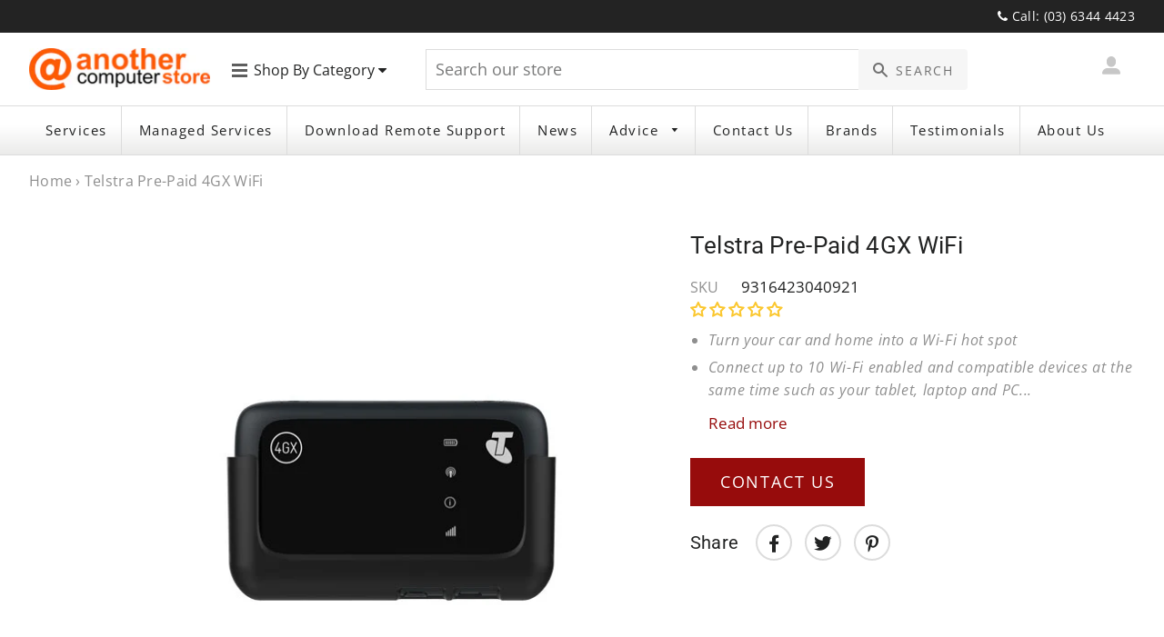

--- FILE ---
content_type: text/html; charset=utf-8
request_url: https://another.com.au/products/telstra-pre-paid-4gx-wifi
body_size: 33940
content:
<!doctype html>
<html class="no-js" lang="en">
  <head>
    <meta name="google-site-verification" content="MHy_TXjWes1JTZ3NeL4vI5RMuh3VgRXcizrpq9ZCQV0">
    



    <!-- Basic page needs ================================================== -->
    <meta charset="utf-8">
    <meta http-equiv="X-UA-Compatible" content="IE=edge,chrome=1">
    
      <link rel="shortcut icon" href="//another.com.au/cdn/shop/files/computer-8-favicon_32x32.png?v=1613757126" type="image/png">
    

    <!-- Title and description ================================================== -->
    <title>
      Telstra Pre-Paid 4GX WiFi
      
      
       &ndash; Another Computer Store
    </title>

    
      <meta name="description" content="Turn your car and home into a Wi-Fi hot spot Connect up to 10 Wi-Fi enabled and compatible devices at the same time such as your tablet, laptop and PC Use as your personal hotspot that goes where you go. Product Details">
    

    <!-- Helpers ================================================== -->
    <!-- /snippets/social-meta-tags.liquid -->




<meta property="og:site_name" content="Another Computer Store">
<meta property="og:url" content="https://another.com.au/products/telstra-pre-paid-4gx-wifi">
<meta property="og:title" content="Telstra Pre-Paid 4GX WiFi">
<meta property="og:type" content="product">
<meta property="og:description" content="Turn your car and home into a Wi-Fi hot spot Connect up to 10 Wi-Fi enabled and compatible devices at the same time such as your tablet, laptop and PC Use as your personal hotspot that goes where you go. Product Details">

  <meta property="og:price:amount" content="59.00">
  <meta property="og:price:currency" content="AUD">

<meta property="og:image" content="http://another.com.au/cdn/shop/products/Telstra-Pre-Paid-4GX-WiFi-with-Car-Kit-1081000415_1200x1200.jpg?v=1583558502">
<meta property="og:image:secure_url" content="https://another.com.au/cdn/shop/products/Telstra-Pre-Paid-4GX-WiFi-with-Car-Kit-1081000415_1200x1200.jpg?v=1583558502">


<meta name="twitter:card" content="summary_large_image">
<meta name="twitter:title" content="Telstra Pre-Paid 4GX WiFi">
<meta name="twitter:description" content="Turn your car and home into a Wi-Fi hot spot Connect up to 10 Wi-Fi enabled and compatible devices at the same time such as your tablet, laptop and PC Use as your personal hotspot that goes where you go. Product Details">

    <link rel="canonical" href="https://another.com.au/products/telstra-pre-paid-4gx-wifi">
    <meta name="viewport" content="width=device-width,initial-scale=1,shrink-to-fit=no">
    <meta name="theme-color" content="#1c1d1d">

    <!-- CSS ================================================== -->
    <link href="//another.com.au/cdn/shop/t/4/assets/timber.scss.css?v=11037963082867506541762568377" rel="stylesheet" type="text/css" media="all" />
    <link href="//another.com.au/cdn/shop/t/4/assets/theme.scss.css?v=68729845631137344941762568377" rel="stylesheet" type="text/css" media="all" />
    <link href="//another.com.au/cdn/shop/t/4/assets/custom.css?v=54446837506964556651606101140" rel="stylesheet" type="text/css" media="all" />
    <link href="//another.com.au/cdn/shop/t/4/assets/all_font_awesome.css?v=178552506676412430111601457597" rel="stylesheet" type="text/css" media="all" />
    <link href="//another.com.au/cdn/shop/t/4/assets/alertify.min.css?v=133542258080493907551601457596" rel="stylesheet" type="text/css" media="all" />

    <!-- Sections ================================================== -->
    <script>
      window.theme = window.theme || {};
      theme.strings = {
        zoomClose: "Close (Esc)",
        zoomPrev: "Previous (Left arrow key)",
        zoomNext: "Next (Right arrow key)",
        moneyFormat: "${{amount}}",
        addressError: "Error looking up that address",
        addressNoResults: "No results for that address",
        addressQueryLimit: "You have exceeded the Google API usage limit. Consider upgrading to a \u003ca href=\"https:\/\/developers.google.com\/maps\/premium\/usage-limits\"\u003ePremium Plan\u003c\/a\u003e.",
        authError: "There was a problem authenticating your Google Maps account.",
        cartEmpty: "Your cart is currently empty.",
        cartCookie: "Enable cookies to use the shopping cart",
        cartSavings: "You're saving [savings]"
      };
      theme.settings = {
        cartType: "page",
        gridType: "collage"
      };
    </script>

    <script src="//another.com.au/cdn/shop/t/4/assets/jquery-2.2.3.min.js?v=58211863146907186831601457606" type="text/javascript"></script>

    <script src="//another.com.au/cdn/shop/t/4/assets/lazysizes.min.js?v=155223123402716617051601457607" async="async"></script>

    <script src="//another.com.au/cdn/shop/t/4/assets/theme.js?v=13162836899144895241706870190" defer="defer"></script>

    <!-- Header hook for plugins ================================================== -->
    <script>window.performance && window.performance.mark && window.performance.mark('shopify.content_for_header.start');</script><meta id="shopify-digital-wallet" name="shopify-digital-wallet" content="/34737356845/digital_wallets/dialog">
<link rel="alternate" type="application/json+oembed" href="https://another.com.au/products/telstra-pre-paid-4gx-wifi.oembed">
<script async="async" src="/checkouts/internal/preloads.js?locale=en-AU"></script>
<script id="shopify-features" type="application/json">{"accessToken":"40cc2572e4d59a86fa76b25bde840cd0","betas":["rich-media-storefront-analytics"],"domain":"another.com.au","predictiveSearch":true,"shopId":34737356845,"locale":"en"}</script>
<script>var Shopify = Shopify || {};
Shopify.shop = "le-computer-8.myshopify.com";
Shopify.locale = "en";
Shopify.currency = {"active":"AUD","rate":"1.0"};
Shopify.country = "AU";
Shopify.theme = {"name":"Another Computer store - Staging","id":113345790112,"schema_name":"Brooklyn","schema_version":"15.2.8","theme_store_id":null,"role":"main"};
Shopify.theme.handle = "null";
Shopify.theme.style = {"id":null,"handle":null};
Shopify.cdnHost = "another.com.au/cdn";
Shopify.routes = Shopify.routes || {};
Shopify.routes.root = "/";</script>
<script type="module">!function(o){(o.Shopify=o.Shopify||{}).modules=!0}(window);</script>
<script>!function(o){function n(){var o=[];function n(){o.push(Array.prototype.slice.apply(arguments))}return n.q=o,n}var t=o.Shopify=o.Shopify||{};t.loadFeatures=n(),t.autoloadFeatures=n()}(window);</script>
<script id="shop-js-analytics" type="application/json">{"pageType":"product"}</script>
<script defer="defer" async type="module" src="//another.com.au/cdn/shopifycloud/shop-js/modules/v2/client.init-shop-cart-sync_BT-GjEfc.en.esm.js"></script>
<script defer="defer" async type="module" src="//another.com.au/cdn/shopifycloud/shop-js/modules/v2/chunk.common_D58fp_Oc.esm.js"></script>
<script defer="defer" async type="module" src="//another.com.au/cdn/shopifycloud/shop-js/modules/v2/chunk.modal_xMitdFEc.esm.js"></script>
<script type="module">
  await import("//another.com.au/cdn/shopifycloud/shop-js/modules/v2/client.init-shop-cart-sync_BT-GjEfc.en.esm.js");
await import("//another.com.au/cdn/shopifycloud/shop-js/modules/v2/chunk.common_D58fp_Oc.esm.js");
await import("//another.com.au/cdn/shopifycloud/shop-js/modules/v2/chunk.modal_xMitdFEc.esm.js");

  window.Shopify.SignInWithShop?.initShopCartSync?.({"fedCMEnabled":true,"windoidEnabled":true});

</script>
<script id="__st">var __st={"a":34737356845,"offset":39600,"reqid":"9afde7ae-c1e6-4c58-ad83-839c59a9d609-1769267476","pageurl":"another.com.au\/products\/telstra-pre-paid-4gx-wifi","u":"667c8eed6c73","p":"product","rtyp":"product","rid":4716771213357};</script>
<script>window.ShopifyPaypalV4VisibilityTracking = true;</script>
<script id="captcha-bootstrap">!function(){'use strict';const t='contact',e='account',n='new_comment',o=[[t,t],['blogs',n],['comments',n],[t,'customer']],c=[[e,'customer_login'],[e,'guest_login'],[e,'recover_customer_password'],[e,'create_customer']],r=t=>t.map((([t,e])=>`form[action*='/${t}']:not([data-nocaptcha='true']) input[name='form_type'][value='${e}']`)).join(','),a=t=>()=>t?[...document.querySelectorAll(t)].map((t=>t.form)):[];function s(){const t=[...o],e=r(t);return a(e)}const i='password',u='form_key',d=['recaptcha-v3-token','g-recaptcha-response','h-captcha-response',i],f=()=>{try{return window.sessionStorage}catch{return}},m='__shopify_v',_=t=>t.elements[u];function p(t,e,n=!1){try{const o=window.sessionStorage,c=JSON.parse(o.getItem(e)),{data:r}=function(t){const{data:e,action:n}=t;return t[m]||n?{data:e,action:n}:{data:t,action:n}}(c);for(const[e,n]of Object.entries(r))t.elements[e]&&(t.elements[e].value=n);n&&o.removeItem(e)}catch(o){console.error('form repopulation failed',{error:o})}}const l='form_type',E='cptcha';function T(t){t.dataset[E]=!0}const w=window,h=w.document,L='Shopify',v='ce_forms',y='captcha';let A=!1;((t,e)=>{const n=(g='f06e6c50-85a8-45c8-87d0-21a2b65856fe',I='https://cdn.shopify.com/shopifycloud/storefront-forms-hcaptcha/ce_storefront_forms_captcha_hcaptcha.v1.5.2.iife.js',D={infoText:'Protected by hCaptcha',privacyText:'Privacy',termsText:'Terms'},(t,e,n)=>{const o=w[L][v],c=o.bindForm;if(c)return c(t,g,e,D).then(n);var r;o.q.push([[t,g,e,D],n]),r=I,A||(h.body.append(Object.assign(h.createElement('script'),{id:'captcha-provider',async:!0,src:r})),A=!0)});var g,I,D;w[L]=w[L]||{},w[L][v]=w[L][v]||{},w[L][v].q=[],w[L][y]=w[L][y]||{},w[L][y].protect=function(t,e){n(t,void 0,e),T(t)},Object.freeze(w[L][y]),function(t,e,n,w,h,L){const[v,y,A,g]=function(t,e,n){const i=e?o:[],u=t?c:[],d=[...i,...u],f=r(d),m=r(i),_=r(d.filter((([t,e])=>n.includes(e))));return[a(f),a(m),a(_),s()]}(w,h,L),I=t=>{const e=t.target;return e instanceof HTMLFormElement?e:e&&e.form},D=t=>v().includes(t);t.addEventListener('submit',(t=>{const e=I(t);if(!e)return;const n=D(e)&&!e.dataset.hcaptchaBound&&!e.dataset.recaptchaBound,o=_(e),c=g().includes(e)&&(!o||!o.value);(n||c)&&t.preventDefault(),c&&!n&&(function(t){try{if(!f())return;!function(t){const e=f();if(!e)return;const n=_(t);if(!n)return;const o=n.value;o&&e.removeItem(o)}(t);const e=Array.from(Array(32),(()=>Math.random().toString(36)[2])).join('');!function(t,e){_(t)||t.append(Object.assign(document.createElement('input'),{type:'hidden',name:u})),t.elements[u].value=e}(t,e),function(t,e){const n=f();if(!n)return;const o=[...t.querySelectorAll(`input[type='${i}']`)].map((({name:t})=>t)),c=[...d,...o],r={};for(const[a,s]of new FormData(t).entries())c.includes(a)||(r[a]=s);n.setItem(e,JSON.stringify({[m]:1,action:t.action,data:r}))}(t,e)}catch(e){console.error('failed to persist form',e)}}(e),e.submit())}));const S=(t,e)=>{t&&!t.dataset[E]&&(n(t,e.some((e=>e===t))),T(t))};for(const o of['focusin','change'])t.addEventListener(o,(t=>{const e=I(t);D(e)&&S(e,y())}));const B=e.get('form_key'),M=e.get(l),P=B&&M;t.addEventListener('DOMContentLoaded',(()=>{const t=y();if(P)for(const e of t)e.elements[l].value===M&&p(e,B);[...new Set([...A(),...v().filter((t=>'true'===t.dataset.shopifyCaptcha))])].forEach((e=>S(e,t)))}))}(h,new URLSearchParams(w.location.search),n,t,e,['guest_login'])})(!0,!0)}();</script>
<script integrity="sha256-4kQ18oKyAcykRKYeNunJcIwy7WH5gtpwJnB7kiuLZ1E=" data-source-attribution="shopify.loadfeatures" defer="defer" src="//another.com.au/cdn/shopifycloud/storefront/assets/storefront/load_feature-a0a9edcb.js" crossorigin="anonymous"></script>
<script data-source-attribution="shopify.dynamic_checkout.dynamic.init">var Shopify=Shopify||{};Shopify.PaymentButton=Shopify.PaymentButton||{isStorefrontPortableWallets:!0,init:function(){window.Shopify.PaymentButton.init=function(){};var t=document.createElement("script");t.src="https://another.com.au/cdn/shopifycloud/portable-wallets/latest/portable-wallets.en.js",t.type="module",document.head.appendChild(t)}};
</script>
<script data-source-attribution="shopify.dynamic_checkout.buyer_consent">
  function portableWalletsHideBuyerConsent(e){var t=document.getElementById("shopify-buyer-consent"),n=document.getElementById("shopify-subscription-policy-button");t&&n&&(t.classList.add("hidden"),t.setAttribute("aria-hidden","true"),n.removeEventListener("click",e))}function portableWalletsShowBuyerConsent(e){var t=document.getElementById("shopify-buyer-consent"),n=document.getElementById("shopify-subscription-policy-button");t&&n&&(t.classList.remove("hidden"),t.removeAttribute("aria-hidden"),n.addEventListener("click",e))}window.Shopify?.PaymentButton&&(window.Shopify.PaymentButton.hideBuyerConsent=portableWalletsHideBuyerConsent,window.Shopify.PaymentButton.showBuyerConsent=portableWalletsShowBuyerConsent);
</script>
<script data-source-attribution="shopify.dynamic_checkout.cart.bootstrap">document.addEventListener("DOMContentLoaded",(function(){function t(){return document.querySelector("shopify-accelerated-checkout-cart, shopify-accelerated-checkout")}if(t())Shopify.PaymentButton.init();else{new MutationObserver((function(e,n){t()&&(Shopify.PaymentButton.init(),n.disconnect())})).observe(document.body,{childList:!0,subtree:!0})}}));
</script>
<script id="sections-script" data-sections="search-autocomplete" defer="defer" src="//another.com.au/cdn/shop/t/4/compiled_assets/scripts.js?v=1834"></script>
<script>window.performance && window.performance.mark && window.performance.mark('shopify.content_for_header.end');</script>

    <script src="//another.com.au/cdn/shop/t/4/assets/modernizr.min.js?v=21391054748206432451601457607" type="text/javascript"></script>
    <script src="//another.com.au/cdn/shop/t/4/assets/alertify.min.js?v=132825018250135588001601457597" type="text/javascript"></script>

    
    

    <!-- Begin Recently Viewed Products -->

    <script src="//ajax.aspnetcdn.com/ajax/jquery.templates/beta1/jquery.tmpl.min.js" type="text/javascript"></script>
    <script src="//another.com.au/cdn/shop/t/4/assets/jquery.products.min.js?v=88194351912067139891601457607" type="text/javascript"></script>

    
      <script>
        Shopify.Products.recordRecentlyViewed();
      </script>
    

    <!-- End Recently Viewed Products -->

    
<!-- Start of Judge.me Core -->
<link rel="dns-prefetch" href="https://cdn.judge.me/">
<script data-cfasync='false' class='jdgm-settings-script'>window.jdgmSettings={"pagination":5,"disable_web_reviews":false,"badge_no_review_text":"No reviews","badge_n_reviews_text":"{{ n }} review/reviews","hide_badge_preview_if_no_reviews":true,"badge_hide_text":false,"enforce_center_preview_badge":false,"widget_title":"Customer Reviews","widget_open_form_text":"Write a review","widget_close_form_text":"Cancel review","widget_refresh_page_text":"Refresh page","widget_summary_text":"Based on {{ number_of_reviews }} review/reviews","widget_no_review_text":"Be the first to write a review","widget_name_field_text":"Display name","widget_verified_name_field_text":"Verified Name (public)","widget_name_placeholder_text":"Display name","widget_required_field_error_text":"This field is required.","widget_email_field_text":"Email address","widget_verified_email_field_text":"Verified Email (private, can not be edited)","widget_email_placeholder_text":"Your email address","widget_email_field_error_text":"Please enter a valid email address.","widget_rating_field_text":"Rating","widget_review_title_field_text":"Review Title","widget_review_title_placeholder_text":"Give your review a title","widget_review_body_field_text":"Review content","widget_review_body_placeholder_text":"Start writing here...","widget_pictures_field_text":"Picture/Video (optional)","widget_submit_review_text":"Submit Review","widget_submit_verified_review_text":"Submit Verified Review","widget_submit_success_msg_with_auto_publish":"Thank you! Please refresh the page in a few moments to see your review. You can remove or edit your review by logging into \u003ca href='https://judge.me/login' target='_blank' rel='nofollow noopener'\u003eJudge.me\u003c/a\u003e","widget_submit_success_msg_no_auto_publish":"Thank you! Your review will be published as soon as it is approved by the shop admin. You can remove or edit your review by logging into \u003ca href='https://judge.me/login' target='_blank' rel='nofollow noopener'\u003eJudge.me\u003c/a\u003e","widget_show_default_reviews_out_of_total_text":"Showing {{ n_reviews_shown }} out of {{ n_reviews }} reviews.","widget_show_all_link_text":"Show all","widget_show_less_link_text":"Show less","widget_author_said_text":"{{ reviewer_name }} said:","widget_days_text":"{{ n }} days ago","widget_weeks_text":"{{ n }} week/weeks ago","widget_months_text":"{{ n }} month/months ago","widget_years_text":"{{ n }} year/years ago","widget_yesterday_text":"Yesterday","widget_today_text":"Today","widget_replied_text":"\u003e\u003e {{ shop_name }} replied:","widget_read_more_text":"Read more","widget_reviewer_name_as_initial":"","widget_rating_filter_color":"#fbcd0a","widget_rating_filter_see_all_text":"See all reviews","widget_sorting_most_recent_text":"Most Recent","widget_sorting_highest_rating_text":"Highest Rating","widget_sorting_lowest_rating_text":"Lowest Rating","widget_sorting_with_pictures_text":"Only Pictures","widget_sorting_most_helpful_text":"Most Helpful","widget_open_question_form_text":"Ask a question","widget_reviews_subtab_text":"Reviews","widget_questions_subtab_text":"Questions","widget_question_label_text":"Question","widget_answer_label_text":"Answer","widget_question_placeholder_text":"Write your question here","widget_submit_question_text":"Submit Question","widget_question_submit_success_text":"Thank you for your question! We will notify you once it gets answered.","verified_badge_text":"Verified","verified_badge_bg_color":"","verified_badge_text_color":"","verified_badge_placement":"left-of-reviewer-name","widget_review_max_height":"","widget_hide_border":false,"widget_social_share":false,"widget_thumb":false,"widget_review_location_show":false,"widget_location_format":"","all_reviews_include_out_of_store_products":true,"all_reviews_out_of_store_text":"(out of store)","all_reviews_pagination":100,"all_reviews_product_name_prefix_text":"about","enable_review_pictures":false,"enable_question_anwser":false,"widget_theme":"default","review_date_format":"mm/dd/yyyy","default_sort_method":"most-recent","widget_product_reviews_subtab_text":"Product Reviews","widget_shop_reviews_subtab_text":"Shop Reviews","widget_other_products_reviews_text":"Reviews for other products","widget_store_reviews_subtab_text":"Store reviews","widget_no_store_reviews_text":"This store hasn't received any reviews yet","widget_web_restriction_product_reviews_text":"This product hasn't received any reviews yet","widget_no_items_text":"No items found","widget_show_more_text":"Show more","widget_write_a_store_review_text":"Write a Store Review","widget_other_languages_heading":"Reviews in Other Languages","widget_translate_review_text":"Translate review to {{ language }}","widget_translating_review_text":"Translating...","widget_show_original_translation_text":"Show original ({{ language }})","widget_translate_review_failed_text":"Review couldn't be translated.","widget_translate_review_retry_text":"Retry","widget_translate_review_try_again_later_text":"Try again later","show_product_url_for_grouped_product":false,"widget_sorting_pictures_first_text":"Pictures First","show_pictures_on_all_rev_page_mobile":false,"show_pictures_on_all_rev_page_desktop":false,"floating_tab_hide_mobile_install_preference":false,"floating_tab_button_name":"★ Reviews","floating_tab_title":"Let customers speak for us","floating_tab_button_color":"","floating_tab_button_background_color":"","floating_tab_url":"","floating_tab_url_enabled":false,"floating_tab_tab_style":"text","all_reviews_text_badge_text":"Customers rate us {{ shop.metafields.judgeme.all_reviews_rating | round: 1 }}/5 based on {{ shop.metafields.judgeme.all_reviews_count }} reviews.","all_reviews_text_badge_text_branded_style":"{{ shop.metafields.judgeme.all_reviews_rating | round: 1 }} out of 5 stars based on {{ shop.metafields.judgeme.all_reviews_count }} reviews","is_all_reviews_text_badge_a_link":false,"show_stars_for_all_reviews_text_badge":false,"all_reviews_text_badge_url":"","all_reviews_text_style":"text","all_reviews_text_color_style":"judgeme_brand_color","all_reviews_text_color":"#108474","all_reviews_text_show_jm_brand":true,"featured_carousel_show_header":true,"featured_carousel_title":"Let customers speak for us","testimonials_carousel_title":"Customers are saying","videos_carousel_title":"Real customer stories","cards_carousel_title":"Customers are saying","featured_carousel_count_text":"from {{ n }} reviews","featured_carousel_add_link_to_all_reviews_page":false,"featured_carousel_url":"","featured_carousel_show_images":true,"featured_carousel_autoslide_interval":5,"featured_carousel_arrows_on_the_sides":false,"featured_carousel_height":250,"featured_carousel_width":80,"featured_carousel_image_size":0,"featured_carousel_image_height":250,"featured_carousel_arrow_color":"#eeeeee","verified_count_badge_style":"vintage","verified_count_badge_orientation":"horizontal","verified_count_badge_color_style":"judgeme_brand_color","verified_count_badge_color":"#108474","is_verified_count_badge_a_link":false,"verified_count_badge_url":"","verified_count_badge_show_jm_brand":true,"widget_rating_preset_default":5,"widget_first_sub_tab":"product-reviews","widget_show_histogram":true,"widget_histogram_use_custom_color":false,"widget_pagination_use_custom_color":false,"widget_star_use_custom_color":false,"widget_verified_badge_use_custom_color":false,"widget_write_review_use_custom_color":false,"picture_reminder_submit_button":"Upload Pictures","enable_review_videos":false,"mute_video_by_default":false,"widget_sorting_videos_first_text":"Videos First","widget_review_pending_text":"Pending","featured_carousel_items_for_large_screen":3,"social_share_options_order":"Facebook,Twitter","remove_microdata_snippet":false,"disable_json_ld":false,"enable_json_ld_products":false,"preview_badge_show_question_text":false,"preview_badge_no_question_text":"No questions","preview_badge_n_question_text":"{{ number_of_questions }} question/questions","qa_badge_show_icon":false,"qa_badge_position":"same-row","remove_judgeme_branding":false,"widget_add_search_bar":false,"widget_search_bar_placeholder":"Search","widget_sorting_verified_only_text":"Verified only","featured_carousel_theme":"default","featured_carousel_show_rating":true,"featured_carousel_show_title":true,"featured_carousel_show_body":true,"featured_carousel_show_date":false,"featured_carousel_show_reviewer":true,"featured_carousel_show_product":false,"featured_carousel_header_background_color":"#108474","featured_carousel_header_text_color":"#ffffff","featured_carousel_name_product_separator":"reviewed","featured_carousel_full_star_background":"#108474","featured_carousel_empty_star_background":"#dadada","featured_carousel_vertical_theme_background":"#f9fafb","featured_carousel_verified_badge_enable":false,"featured_carousel_verified_badge_color":"#108474","featured_carousel_border_style":"round","featured_carousel_review_line_length_limit":3,"featured_carousel_more_reviews_button_text":"Read more reviews","featured_carousel_view_product_button_text":"View product","all_reviews_page_load_reviews_on":"scroll","all_reviews_page_load_more_text":"Load More Reviews","disable_fb_tab_reviews":false,"enable_ajax_cdn_cache":false,"widget_public_name_text":"displayed publicly like","default_reviewer_name":"John Smith","default_reviewer_name_has_non_latin":true,"widget_reviewer_anonymous":"Anonymous","medals_widget_title":"Judge.me Review Medals","medals_widget_background_color":"#f9fafb","medals_widget_position":"footer_all_pages","medals_widget_border_color":"#f9fafb","medals_widget_verified_text_position":"left","medals_widget_use_monochromatic_version":false,"medals_widget_elements_color":"#108474","show_reviewer_avatar":true,"widget_invalid_yt_video_url_error_text":"Not a YouTube video URL","widget_max_length_field_error_text":"Please enter no more than {0} characters.","widget_show_country_flag":false,"widget_show_collected_via_shop_app":true,"widget_verified_by_shop_badge_style":"light","widget_verified_by_shop_text":"Verified by Shop","widget_show_photo_gallery":false,"widget_load_with_code_splitting":true,"widget_ugc_install_preference":false,"widget_ugc_title":"Made by us, Shared by you","widget_ugc_subtitle":"Tag us to see your picture featured in our page","widget_ugc_arrows_color":"#ffffff","widget_ugc_primary_button_text":"Buy Now","widget_ugc_primary_button_background_color":"#108474","widget_ugc_primary_button_text_color":"#ffffff","widget_ugc_primary_button_border_width":"0","widget_ugc_primary_button_border_style":"none","widget_ugc_primary_button_border_color":"#108474","widget_ugc_primary_button_border_radius":"25","widget_ugc_secondary_button_text":"Load More","widget_ugc_secondary_button_background_color":"#ffffff","widget_ugc_secondary_button_text_color":"#108474","widget_ugc_secondary_button_border_width":"2","widget_ugc_secondary_button_border_style":"solid","widget_ugc_secondary_button_border_color":"#108474","widget_ugc_secondary_button_border_radius":"25","widget_ugc_reviews_button_text":"View Reviews","widget_ugc_reviews_button_background_color":"#ffffff","widget_ugc_reviews_button_text_color":"#108474","widget_ugc_reviews_button_border_width":"2","widget_ugc_reviews_button_border_style":"solid","widget_ugc_reviews_button_border_color":"#108474","widget_ugc_reviews_button_border_radius":"25","widget_ugc_reviews_button_link_to":"judgeme-reviews-page","widget_ugc_show_post_date":true,"widget_ugc_max_width":"800","widget_rating_metafield_value_type":true,"widget_primary_color":"#108474","widget_enable_secondary_color":false,"widget_secondary_color":"#edf5f5","widget_summary_average_rating_text":"{{ average_rating }} out of 5","widget_media_grid_title":"Customer photos \u0026 videos","widget_media_grid_see_more_text":"See more","widget_round_style":false,"widget_show_product_medals":true,"widget_verified_by_judgeme_text":"Verified by Judge.me","widget_show_store_medals":true,"widget_verified_by_judgeme_text_in_store_medals":"Verified by Judge.me","widget_media_field_exceed_quantity_message":"Sorry, we can only accept {{ max_media }} for one review.","widget_media_field_exceed_limit_message":"{{ file_name }} is too large, please select a {{ media_type }} less than {{ size_limit }}MB.","widget_review_submitted_text":"Review Submitted!","widget_question_submitted_text":"Question Submitted!","widget_close_form_text_question":"Cancel","widget_write_your_answer_here_text":"Write your answer here","widget_enabled_branded_link":true,"widget_show_collected_by_judgeme":false,"widget_reviewer_name_color":"","widget_write_review_text_color":"","widget_write_review_bg_color":"","widget_collected_by_judgeme_text":"collected by Judge.me","widget_pagination_type":"standard","widget_load_more_text":"Load More","widget_load_more_color":"#108474","widget_full_review_text":"Full Review","widget_read_more_reviews_text":"Read More Reviews","widget_read_questions_text":"Read Questions","widget_questions_and_answers_text":"Questions \u0026 Answers","widget_verified_by_text":"Verified by","widget_verified_text":"Verified","widget_number_of_reviews_text":"{{ number_of_reviews }} reviews","widget_back_button_text":"Back","widget_next_button_text":"Next","widget_custom_forms_filter_button":"Filters","custom_forms_style":"vertical","widget_show_review_information":false,"how_reviews_are_collected":"How reviews are collected?","widget_show_review_keywords":false,"widget_gdpr_statement":"How we use your data: We'll only contact you about the review you left, and only if necessary. By submitting your review, you agree to Judge.me's \u003ca href='https://judge.me/terms' target='_blank' rel='nofollow noopener'\u003eterms\u003c/a\u003e, \u003ca href='https://judge.me/privacy' target='_blank' rel='nofollow noopener'\u003eprivacy\u003c/a\u003e and \u003ca href='https://judge.me/content-policy' target='_blank' rel='nofollow noopener'\u003econtent\u003c/a\u003e policies.","widget_multilingual_sorting_enabled":false,"widget_translate_review_content_enabled":false,"widget_translate_review_content_method":"manual","popup_widget_review_selection":"automatically_with_pictures","popup_widget_round_border_style":true,"popup_widget_show_title":true,"popup_widget_show_body":true,"popup_widget_show_reviewer":false,"popup_widget_show_product":true,"popup_widget_show_pictures":true,"popup_widget_use_review_picture":true,"popup_widget_show_on_home_page":true,"popup_widget_show_on_product_page":true,"popup_widget_show_on_collection_page":true,"popup_widget_show_on_cart_page":true,"popup_widget_position":"bottom_left","popup_widget_first_review_delay":5,"popup_widget_duration":5,"popup_widget_interval":5,"popup_widget_review_count":5,"popup_widget_hide_on_mobile":true,"review_snippet_widget_round_border_style":true,"review_snippet_widget_card_color":"#FFFFFF","review_snippet_widget_slider_arrows_background_color":"#FFFFFF","review_snippet_widget_slider_arrows_color":"#000000","review_snippet_widget_star_color":"#108474","show_product_variant":false,"all_reviews_product_variant_label_text":"Variant: ","widget_show_verified_branding":false,"widget_ai_summary_title":"Customers say","widget_ai_summary_disclaimer":"AI-powered review summary based on recent customer reviews","widget_show_ai_summary":false,"widget_show_ai_summary_bg":false,"widget_show_review_title_input":true,"redirect_reviewers_invited_via_email":"review_widget","request_store_review_after_product_review":false,"request_review_other_products_in_order":false,"review_form_color_scheme":"default","review_form_corner_style":"square","review_form_star_color":{},"review_form_text_color":"#333333","review_form_background_color":"#ffffff","review_form_field_background_color":"#fafafa","review_form_button_color":{},"review_form_button_text_color":"#ffffff","review_form_modal_overlay_color":"#000000","review_content_screen_title_text":"How would you rate this product?","review_content_introduction_text":"We would love it if you would share a bit about your experience.","store_review_form_title_text":"How would you rate this store?","store_review_form_introduction_text":"We would love it if you would share a bit about your experience.","show_review_guidance_text":true,"one_star_review_guidance_text":"Poor","five_star_review_guidance_text":"Great","customer_information_screen_title_text":"About you","customer_information_introduction_text":"Please tell us more about you.","custom_questions_screen_title_text":"Your experience in more detail","custom_questions_introduction_text":"Here are a few questions to help us understand more about your experience.","review_submitted_screen_title_text":"Thanks for your review!","review_submitted_screen_thank_you_text":"We are processing it and it will appear on the store soon.","review_submitted_screen_email_verification_text":"Please confirm your email by clicking the link we just sent you. This helps us keep reviews authentic.","review_submitted_request_store_review_text":"Would you like to share your experience of shopping with us?","review_submitted_review_other_products_text":"Would you like to review these products?","store_review_screen_title_text":"Would you like to share your experience of shopping with us?","store_review_introduction_text":"We value your feedback and use it to improve. Please share any thoughts or suggestions you have.","reviewer_media_screen_title_picture_text":"Share a picture","reviewer_media_introduction_picture_text":"Upload a photo to support your review.","reviewer_media_screen_title_video_text":"Share a video","reviewer_media_introduction_video_text":"Upload a video to support your review.","reviewer_media_screen_title_picture_or_video_text":"Share a picture or video","reviewer_media_introduction_picture_or_video_text":"Upload a photo or video to support your review.","reviewer_media_youtube_url_text":"Paste your Youtube URL here","advanced_settings_next_step_button_text":"Next","advanced_settings_close_review_button_text":"Close","modal_write_review_flow":false,"write_review_flow_required_text":"Required","write_review_flow_privacy_message_text":"We respect your privacy.","write_review_flow_anonymous_text":"Post review as anonymous","write_review_flow_visibility_text":"This won't be visible to other customers.","write_review_flow_multiple_selection_help_text":"Select as many as you like","write_review_flow_single_selection_help_text":"Select one option","write_review_flow_required_field_error_text":"This field is required","write_review_flow_invalid_email_error_text":"Please enter a valid email address","write_review_flow_max_length_error_text":"Max. {{ max_length }} characters.","write_review_flow_media_upload_text":"\u003cb\u003eClick to upload\u003c/b\u003e or drag and drop","write_review_flow_gdpr_statement":"We'll only contact you about your review if necessary. By submitting your review, you agree to our \u003ca href='https://judge.me/terms' target='_blank' rel='nofollow noopener'\u003eterms and conditions\u003c/a\u003e and \u003ca href='https://judge.me/privacy' target='_blank' rel='nofollow noopener'\u003eprivacy policy\u003c/a\u003e.","rating_only_reviews_enabled":false,"show_negative_reviews_help_screen":false,"new_review_flow_help_screen_rating_threshold":3,"negative_review_resolution_screen_title_text":"Tell us more","negative_review_resolution_text":"Your experience matters to us. If there were issues with your purchase, we're here to help. Feel free to reach out to us, we'd love the opportunity to make things right.","negative_review_resolution_button_text":"Contact us","negative_review_resolution_proceed_with_review_text":"Leave a review","negative_review_resolution_subject":"Issue with purchase from {{ shop_name }}.{{ order_name }}","preview_badge_collection_page_install_status":false,"widget_review_custom_css":"","preview_badge_custom_css":"","preview_badge_stars_count":"5-stars","featured_carousel_custom_css":"","floating_tab_custom_css":"","all_reviews_widget_custom_css":"","medals_widget_custom_css":"","verified_badge_custom_css":"","all_reviews_text_custom_css":"","transparency_badges_collected_via_store_invite":false,"transparency_badges_from_another_provider":false,"transparency_badges_collected_from_store_visitor":false,"transparency_badges_collected_by_verified_review_provider":false,"transparency_badges_earned_reward":false,"transparency_badges_collected_via_store_invite_text":"Review collected via store invitation","transparency_badges_from_another_provider_text":"Review collected from another provider","transparency_badges_collected_from_store_visitor_text":"Review collected from a store visitor","transparency_badges_written_in_google_text":"Review written in Google","transparency_badges_written_in_etsy_text":"Review written in Etsy","transparency_badges_written_in_shop_app_text":"Review written in Shop App","transparency_badges_earned_reward_text":"Review earned a reward for future purchase","product_review_widget_per_page":10,"widget_store_review_label_text":"Review about the store","checkout_comment_extension_title_on_product_page":"Customer Comments","checkout_comment_extension_num_latest_comment_show":5,"checkout_comment_extension_format":"name_and_timestamp","checkout_comment_customer_name":"last_initial","checkout_comment_comment_notification":true,"preview_badge_collection_page_install_preference":true,"preview_badge_home_page_install_preference":false,"preview_badge_product_page_install_preference":true,"review_widget_install_preference":"","review_carousel_install_preference":false,"floating_reviews_tab_install_preference":"none","verified_reviews_count_badge_install_preference":false,"all_reviews_text_install_preference":false,"review_widget_best_location":true,"judgeme_medals_install_preference":false,"review_widget_revamp_enabled":false,"review_widget_qna_enabled":false,"review_widget_header_theme":"minimal","review_widget_widget_title_enabled":true,"review_widget_header_text_size":"medium","review_widget_header_text_weight":"regular","review_widget_average_rating_style":"compact","review_widget_bar_chart_enabled":true,"review_widget_bar_chart_type":"numbers","review_widget_bar_chart_style":"standard","review_widget_expanded_media_gallery_enabled":false,"review_widget_reviews_section_theme":"standard","review_widget_image_style":"thumbnails","review_widget_review_image_ratio":"square","review_widget_stars_size":"medium","review_widget_verified_badge":"standard_text","review_widget_review_title_text_size":"medium","review_widget_review_text_size":"medium","review_widget_review_text_length":"medium","review_widget_number_of_columns_desktop":3,"review_widget_carousel_transition_speed":5,"review_widget_custom_questions_answers_display":"always","review_widget_button_text_color":"#FFFFFF","review_widget_text_color":"#000000","review_widget_lighter_text_color":"#7B7B7B","review_widget_corner_styling":"soft","review_widget_review_word_singular":"review","review_widget_review_word_plural":"reviews","review_widget_voting_label":"Helpful?","review_widget_shop_reply_label":"Reply from {{ shop_name }}:","review_widget_filters_title":"Filters","qna_widget_question_word_singular":"Question","qna_widget_question_word_plural":"Questions","qna_widget_answer_reply_label":"Answer from {{ answerer_name }}:","qna_content_screen_title_text":"Ask a question about this product","qna_widget_question_required_field_error_text":"Please enter your question.","qna_widget_flow_gdpr_statement":"We'll only contact you about your question if necessary. By submitting your question, you agree to our \u003ca href='https://judge.me/terms' target='_blank' rel='nofollow noopener'\u003eterms and conditions\u003c/a\u003e and \u003ca href='https://judge.me/privacy' target='_blank' rel='nofollow noopener'\u003eprivacy policy\u003c/a\u003e.","qna_widget_question_submitted_text":"Thanks for your question!","qna_widget_close_form_text_question":"Close","qna_widget_question_submit_success_text":"We’ll notify you by email when your question is answered.","all_reviews_widget_v2025_enabled":false,"all_reviews_widget_v2025_header_theme":"default","all_reviews_widget_v2025_widget_title_enabled":true,"all_reviews_widget_v2025_header_text_size":"medium","all_reviews_widget_v2025_header_text_weight":"regular","all_reviews_widget_v2025_average_rating_style":"compact","all_reviews_widget_v2025_bar_chart_enabled":true,"all_reviews_widget_v2025_bar_chart_type":"numbers","all_reviews_widget_v2025_bar_chart_style":"standard","all_reviews_widget_v2025_expanded_media_gallery_enabled":false,"all_reviews_widget_v2025_show_store_medals":true,"all_reviews_widget_v2025_show_photo_gallery":true,"all_reviews_widget_v2025_show_review_keywords":false,"all_reviews_widget_v2025_show_ai_summary":false,"all_reviews_widget_v2025_show_ai_summary_bg":false,"all_reviews_widget_v2025_add_search_bar":false,"all_reviews_widget_v2025_default_sort_method":"most-recent","all_reviews_widget_v2025_reviews_per_page":10,"all_reviews_widget_v2025_reviews_section_theme":"default","all_reviews_widget_v2025_image_style":"thumbnails","all_reviews_widget_v2025_review_image_ratio":"square","all_reviews_widget_v2025_stars_size":"medium","all_reviews_widget_v2025_verified_badge":"bold_badge","all_reviews_widget_v2025_review_title_text_size":"medium","all_reviews_widget_v2025_review_text_size":"medium","all_reviews_widget_v2025_review_text_length":"medium","all_reviews_widget_v2025_number_of_columns_desktop":3,"all_reviews_widget_v2025_carousel_transition_speed":5,"all_reviews_widget_v2025_custom_questions_answers_display":"always","all_reviews_widget_v2025_show_product_variant":false,"all_reviews_widget_v2025_show_reviewer_avatar":true,"all_reviews_widget_v2025_reviewer_name_as_initial":"","all_reviews_widget_v2025_review_location_show":false,"all_reviews_widget_v2025_location_format":"","all_reviews_widget_v2025_show_country_flag":false,"all_reviews_widget_v2025_verified_by_shop_badge_style":"light","all_reviews_widget_v2025_social_share":false,"all_reviews_widget_v2025_social_share_options_order":"Facebook,Twitter,LinkedIn,Pinterest","all_reviews_widget_v2025_pagination_type":"standard","all_reviews_widget_v2025_button_text_color":"#FFFFFF","all_reviews_widget_v2025_text_color":"#000000","all_reviews_widget_v2025_lighter_text_color":"#7B7B7B","all_reviews_widget_v2025_corner_styling":"soft","all_reviews_widget_v2025_title":"Customer reviews","all_reviews_widget_v2025_ai_summary_title":"Customers say about this store","all_reviews_widget_v2025_no_review_text":"Be the first to write a review","platform":"shopify","branding_url":"https://app.judge.me/reviews","branding_text":"Powered by Judge.me","locale":"en","reply_name":"Another Computer Store","widget_version":"2.1","footer":true,"autopublish":true,"review_dates":true,"enable_custom_form":false,"shop_locale":"en","enable_multi_locales_translations":false,"show_review_title_input":true,"review_verification_email_status":"always","can_be_branded":false,"reply_name_text":"Another Computer Store"};</script> <style class='jdgm-settings-style'>.jdgm-xx{left:0}.jdgm-histogram .jdgm-histogram__bar-content{background:#fbcd0a}.jdgm-histogram .jdgm-histogram__bar:after{background:#fbcd0a}.jdgm-prev-badge[data-average-rating='0.00']{display:none !important}.jdgm-author-all-initials{display:none !important}.jdgm-author-last-initial{display:none !important}.jdgm-rev-widg__title{visibility:hidden}.jdgm-rev-widg__summary-text{visibility:hidden}.jdgm-prev-badge__text{visibility:hidden}.jdgm-rev__replier:before{content:'Another Computer Store'}.jdgm-rev__prod-link-prefix:before{content:'about'}.jdgm-rev__variant-label:before{content:'Variant: '}.jdgm-rev__out-of-store-text:before{content:'(out of store)'}@media only screen and (min-width: 768px){.jdgm-rev__pics .jdgm-rev_all-rev-page-picture-separator,.jdgm-rev__pics .jdgm-rev__product-picture{display:none}}@media only screen and (max-width: 768px){.jdgm-rev__pics .jdgm-rev_all-rev-page-picture-separator,.jdgm-rev__pics .jdgm-rev__product-picture{display:none}}.jdgm-preview-badge[data-template="index"]{display:none !important}.jdgm-verified-count-badget[data-from-snippet="true"]{display:none !important}.jdgm-carousel-wrapper[data-from-snippet="true"]{display:none !important}.jdgm-all-reviews-text[data-from-snippet="true"]{display:none !important}.jdgm-medals-section[data-from-snippet="true"]{display:none !important}.jdgm-ugc-media-wrapper[data-from-snippet="true"]{display:none !important}.jdgm-rev__transparency-badge[data-badge-type="review_collected_via_store_invitation"]{display:none !important}.jdgm-rev__transparency-badge[data-badge-type="review_collected_from_another_provider"]{display:none !important}.jdgm-rev__transparency-badge[data-badge-type="review_collected_from_store_visitor"]{display:none !important}.jdgm-rev__transparency-badge[data-badge-type="review_written_in_etsy"]{display:none !important}.jdgm-rev__transparency-badge[data-badge-type="review_written_in_google_business"]{display:none !important}.jdgm-rev__transparency-badge[data-badge-type="review_written_in_shop_app"]{display:none !important}.jdgm-rev__transparency-badge[data-badge-type="review_earned_for_future_purchase"]{display:none !important}
</style> <style class='jdgm-settings-style'></style>

  
  
  
  <style class='jdgm-miracle-styles'>
  @-webkit-keyframes jdgm-spin{0%{-webkit-transform:rotate(0deg);-ms-transform:rotate(0deg);transform:rotate(0deg)}100%{-webkit-transform:rotate(359deg);-ms-transform:rotate(359deg);transform:rotate(359deg)}}@keyframes jdgm-spin{0%{-webkit-transform:rotate(0deg);-ms-transform:rotate(0deg);transform:rotate(0deg)}100%{-webkit-transform:rotate(359deg);-ms-transform:rotate(359deg);transform:rotate(359deg)}}@font-face{font-family:'JudgemeStar';src:url("[data-uri]") format("woff");font-weight:normal;font-style:normal}.jdgm-star{font-family:'JudgemeStar';display:inline !important;text-decoration:none !important;padding:0 4px 0 0 !important;margin:0 !important;font-weight:bold;opacity:1;-webkit-font-smoothing:antialiased;-moz-osx-font-smoothing:grayscale}.jdgm-star:hover{opacity:1}.jdgm-star:last-of-type{padding:0 !important}.jdgm-star.jdgm--on:before{content:"\e000"}.jdgm-star.jdgm--off:before{content:"\e001"}.jdgm-star.jdgm--half:before{content:"\e002"}.jdgm-widget *{margin:0;line-height:1.4;-webkit-box-sizing:border-box;-moz-box-sizing:border-box;box-sizing:border-box;-webkit-overflow-scrolling:touch}.jdgm-hidden{display:none !important;visibility:hidden !important}.jdgm-temp-hidden{display:none}.jdgm-spinner{width:40px;height:40px;margin:auto;border-radius:50%;border-top:2px solid #eee;border-right:2px solid #eee;border-bottom:2px solid #eee;border-left:2px solid #ccc;-webkit-animation:jdgm-spin 0.8s infinite linear;animation:jdgm-spin 0.8s infinite linear}.jdgm-prev-badge{display:block !important}

</style>


  
  
   


<script data-cfasync='false' class='jdgm-script'>
!function(e){window.jdgm=window.jdgm||{},jdgm.CDN_HOST="https://cdn.judge.me/",
jdgm.docReady=function(d){(e.attachEvent?"complete"===e.readyState:"loading"!==e.readyState)?
setTimeout(d,0):e.addEventListener("DOMContentLoaded",d)},jdgm.loadCSS=function(d,t,o,s){
!o&&jdgm.loadCSS.requestedUrls.indexOf(d)>=0||(jdgm.loadCSS.requestedUrls.push(d),
(s=e.createElement("link")).rel="stylesheet",s.class="jdgm-stylesheet",s.media="nope!",
s.href=d,s.onload=function(){this.media="all",t&&setTimeout(t)},e.body.appendChild(s))},
jdgm.loadCSS.requestedUrls=[],jdgm.docReady(function(){(window.jdgmLoadCSS||e.querySelectorAll(
".jdgm-widget, .jdgm-all-reviews-page").length>0)&&(jdgmSettings.widget_load_with_code_splitting?
parseFloat(jdgmSettings.widget_version)>=3?jdgm.loadCSS(jdgm.CDN_HOST+"widget_v3/base.css"):
jdgm.loadCSS(jdgm.CDN_HOST+"widget/base.css"):jdgm.loadCSS(jdgm.CDN_HOST+"shopify_v2.css"))})}(document);
</script>
<script async data-cfasync="false" type="text/javascript" src="https://cdn.judge.me/loader.js"></script>

<noscript><link rel="stylesheet" type="text/css" media="all" href="https://cdn.judge.me/shopify_v2.css"></noscript>
<!-- End of Judge.me Core -->



    <!-- Global site tag (gtag.js) - Google Analytics -->
    <script async src="https://www.googletagmanager.com/gtag/js?id=UA-166328209-1"></script>
    <script>
      window.dataLayer = window.dataLayer || [];
      function gtag(){dataLayer.push(arguments);}
      gtag('js', new Date());

      gtag('config', 'UA-166328209-1');
    </script>
    <script src="https://www.google.com/recaptcha/api.js" async defer></script>
  <link href="https://monorail-edge.shopifysvc.com" rel="dns-prefetch">
<script>(function(){if ("sendBeacon" in navigator && "performance" in window) {try {var session_token_from_headers = performance.getEntriesByType('navigation')[0].serverTiming.find(x => x.name == '_s').description;} catch {var session_token_from_headers = undefined;}var session_cookie_matches = document.cookie.match(/_shopify_s=([^;]*)/);var session_token_from_cookie = session_cookie_matches && session_cookie_matches.length === 2 ? session_cookie_matches[1] : "";var session_token = session_token_from_headers || session_token_from_cookie || "";function handle_abandonment_event(e) {var entries = performance.getEntries().filter(function(entry) {return /monorail-edge.shopifysvc.com/.test(entry.name);});if (!window.abandonment_tracked && entries.length === 0) {window.abandonment_tracked = true;var currentMs = Date.now();var navigation_start = performance.timing.navigationStart;var payload = {shop_id: 34737356845,url: window.location.href,navigation_start,duration: currentMs - navigation_start,session_token,page_type: "product"};window.navigator.sendBeacon("https://monorail-edge.shopifysvc.com/v1/produce", JSON.stringify({schema_id: "online_store_buyer_site_abandonment/1.1",payload: payload,metadata: {event_created_at_ms: currentMs,event_sent_at_ms: currentMs}}));}}window.addEventListener('pagehide', handle_abandonment_event);}}());</script>
<script id="web-pixels-manager-setup">(function e(e,d,r,n,o){if(void 0===o&&(o={}),!Boolean(null===(a=null===(i=window.Shopify)||void 0===i?void 0:i.analytics)||void 0===a?void 0:a.replayQueue)){var i,a;window.Shopify=window.Shopify||{};var t=window.Shopify;t.analytics=t.analytics||{};var s=t.analytics;s.replayQueue=[],s.publish=function(e,d,r){return s.replayQueue.push([e,d,r]),!0};try{self.performance.mark("wpm:start")}catch(e){}var l=function(){var e={modern:/Edge?\/(1{2}[4-9]|1[2-9]\d|[2-9]\d{2}|\d{4,})\.\d+(\.\d+|)|Firefox\/(1{2}[4-9]|1[2-9]\d|[2-9]\d{2}|\d{4,})\.\d+(\.\d+|)|Chrom(ium|e)\/(9{2}|\d{3,})\.\d+(\.\d+|)|(Maci|X1{2}).+ Version\/(15\.\d+|(1[6-9]|[2-9]\d|\d{3,})\.\d+)([,.]\d+|)( \(\w+\)|)( Mobile\/\w+|) Safari\/|Chrome.+OPR\/(9{2}|\d{3,})\.\d+\.\d+|(CPU[ +]OS|iPhone[ +]OS|CPU[ +]iPhone|CPU IPhone OS|CPU iPad OS)[ +]+(15[._]\d+|(1[6-9]|[2-9]\d|\d{3,})[._]\d+)([._]\d+|)|Android:?[ /-](13[3-9]|1[4-9]\d|[2-9]\d{2}|\d{4,})(\.\d+|)(\.\d+|)|Android.+Firefox\/(13[5-9]|1[4-9]\d|[2-9]\d{2}|\d{4,})\.\d+(\.\d+|)|Android.+Chrom(ium|e)\/(13[3-9]|1[4-9]\d|[2-9]\d{2}|\d{4,})\.\d+(\.\d+|)|SamsungBrowser\/([2-9]\d|\d{3,})\.\d+/,legacy:/Edge?\/(1[6-9]|[2-9]\d|\d{3,})\.\d+(\.\d+|)|Firefox\/(5[4-9]|[6-9]\d|\d{3,})\.\d+(\.\d+|)|Chrom(ium|e)\/(5[1-9]|[6-9]\d|\d{3,})\.\d+(\.\d+|)([\d.]+$|.*Safari\/(?![\d.]+ Edge\/[\d.]+$))|(Maci|X1{2}).+ Version\/(10\.\d+|(1[1-9]|[2-9]\d|\d{3,})\.\d+)([,.]\d+|)( \(\w+\)|)( Mobile\/\w+|) Safari\/|Chrome.+OPR\/(3[89]|[4-9]\d|\d{3,})\.\d+\.\d+|(CPU[ +]OS|iPhone[ +]OS|CPU[ +]iPhone|CPU IPhone OS|CPU iPad OS)[ +]+(10[._]\d+|(1[1-9]|[2-9]\d|\d{3,})[._]\d+)([._]\d+|)|Android:?[ /-](13[3-9]|1[4-9]\d|[2-9]\d{2}|\d{4,})(\.\d+|)(\.\d+|)|Mobile Safari.+OPR\/([89]\d|\d{3,})\.\d+\.\d+|Android.+Firefox\/(13[5-9]|1[4-9]\d|[2-9]\d{2}|\d{4,})\.\d+(\.\d+|)|Android.+Chrom(ium|e)\/(13[3-9]|1[4-9]\d|[2-9]\d{2}|\d{4,})\.\d+(\.\d+|)|Android.+(UC? ?Browser|UCWEB|U3)[ /]?(15\.([5-9]|\d{2,})|(1[6-9]|[2-9]\d|\d{3,})\.\d+)\.\d+|SamsungBrowser\/(5\.\d+|([6-9]|\d{2,})\.\d+)|Android.+MQ{2}Browser\/(14(\.(9|\d{2,})|)|(1[5-9]|[2-9]\d|\d{3,})(\.\d+|))(\.\d+|)|K[Aa][Ii]OS\/(3\.\d+|([4-9]|\d{2,})\.\d+)(\.\d+|)/},d=e.modern,r=e.legacy,n=navigator.userAgent;return n.match(d)?"modern":n.match(r)?"legacy":"unknown"}(),u="modern"===l?"modern":"legacy",c=(null!=n?n:{modern:"",legacy:""})[u],f=function(e){return[e.baseUrl,"/wpm","/b",e.hashVersion,"modern"===e.buildTarget?"m":"l",".js"].join("")}({baseUrl:d,hashVersion:r,buildTarget:u}),m=function(e){var d=e.version,r=e.bundleTarget,n=e.surface,o=e.pageUrl,i=e.monorailEndpoint;return{emit:function(e){var a=e.status,t=e.errorMsg,s=(new Date).getTime(),l=JSON.stringify({metadata:{event_sent_at_ms:s},events:[{schema_id:"web_pixels_manager_load/3.1",payload:{version:d,bundle_target:r,page_url:o,status:a,surface:n,error_msg:t},metadata:{event_created_at_ms:s}}]});if(!i)return console&&console.warn&&console.warn("[Web Pixels Manager] No Monorail endpoint provided, skipping logging."),!1;try{return self.navigator.sendBeacon.bind(self.navigator)(i,l)}catch(e){}var u=new XMLHttpRequest;try{return u.open("POST",i,!0),u.setRequestHeader("Content-Type","text/plain"),u.send(l),!0}catch(e){return console&&console.warn&&console.warn("[Web Pixels Manager] Got an unhandled error while logging to Monorail."),!1}}}}({version:r,bundleTarget:l,surface:e.surface,pageUrl:self.location.href,monorailEndpoint:e.monorailEndpoint});try{o.browserTarget=l,function(e){var d=e.src,r=e.async,n=void 0===r||r,o=e.onload,i=e.onerror,a=e.sri,t=e.scriptDataAttributes,s=void 0===t?{}:t,l=document.createElement("script"),u=document.querySelector("head"),c=document.querySelector("body");if(l.async=n,l.src=d,a&&(l.integrity=a,l.crossOrigin="anonymous"),s)for(var f in s)if(Object.prototype.hasOwnProperty.call(s,f))try{l.dataset[f]=s[f]}catch(e){}if(o&&l.addEventListener("load",o),i&&l.addEventListener("error",i),u)u.appendChild(l);else{if(!c)throw new Error("Did not find a head or body element to append the script");c.appendChild(l)}}({src:f,async:!0,onload:function(){if(!function(){var e,d;return Boolean(null===(d=null===(e=window.Shopify)||void 0===e?void 0:e.analytics)||void 0===d?void 0:d.initialized)}()){var d=window.webPixelsManager.init(e)||void 0;if(d){var r=window.Shopify.analytics;r.replayQueue.forEach((function(e){var r=e[0],n=e[1],o=e[2];d.publishCustomEvent(r,n,o)})),r.replayQueue=[],r.publish=d.publishCustomEvent,r.visitor=d.visitor,r.initialized=!0}}},onerror:function(){return m.emit({status:"failed",errorMsg:"".concat(f," has failed to load")})},sri:function(e){var d=/^sha384-[A-Za-z0-9+/=]+$/;return"string"==typeof e&&d.test(e)}(c)?c:"",scriptDataAttributes:o}),m.emit({status:"loading"})}catch(e){m.emit({status:"failed",errorMsg:(null==e?void 0:e.message)||"Unknown error"})}}})({shopId: 34737356845,storefrontBaseUrl: "https://another.com.au",extensionsBaseUrl: "https://extensions.shopifycdn.com/cdn/shopifycloud/web-pixels-manager",monorailEndpoint: "https://monorail-edge.shopifysvc.com/unstable/produce_batch",surface: "storefront-renderer",enabledBetaFlags: ["2dca8a86"],webPixelsConfigList: [{"id":"1033240736","configuration":"{\"webPixelName\":\"Judge.me\"}","eventPayloadVersion":"v1","runtimeContext":"STRICT","scriptVersion":"34ad157958823915625854214640f0bf","type":"APP","apiClientId":683015,"privacyPurposes":["ANALYTICS"],"dataSharingAdjustments":{"protectedCustomerApprovalScopes":["read_customer_email","read_customer_name","read_customer_personal_data","read_customer_phone"]}},{"id":"549683360","configuration":"{\"config\":\"{\\\"pixel_id\\\":\\\"G-9Z1XQ3W2BM\\\",\\\"gtag_events\\\":[{\\\"type\\\":\\\"purchase\\\",\\\"action_label\\\":\\\"G-9Z1XQ3W2BM\\\"},{\\\"type\\\":\\\"page_view\\\",\\\"action_label\\\":\\\"G-9Z1XQ3W2BM\\\"},{\\\"type\\\":\\\"view_item\\\",\\\"action_label\\\":\\\"G-9Z1XQ3W2BM\\\"},{\\\"type\\\":\\\"search\\\",\\\"action_label\\\":\\\"G-9Z1XQ3W2BM\\\"},{\\\"type\\\":\\\"add_to_cart\\\",\\\"action_label\\\":\\\"G-9Z1XQ3W2BM\\\"},{\\\"type\\\":\\\"begin_checkout\\\",\\\"action_label\\\":\\\"G-9Z1XQ3W2BM\\\"},{\\\"type\\\":\\\"add_payment_info\\\",\\\"action_label\\\":\\\"G-9Z1XQ3W2BM\\\"}],\\\"enable_monitoring_mode\\\":false}\"}","eventPayloadVersion":"v1","runtimeContext":"OPEN","scriptVersion":"b2a88bafab3e21179ed38636efcd8a93","type":"APP","apiClientId":1780363,"privacyPurposes":[],"dataSharingAdjustments":{"protectedCustomerApprovalScopes":["read_customer_address","read_customer_email","read_customer_name","read_customer_personal_data","read_customer_phone"]}},{"id":"shopify-app-pixel","configuration":"{}","eventPayloadVersion":"v1","runtimeContext":"STRICT","scriptVersion":"0450","apiClientId":"shopify-pixel","type":"APP","privacyPurposes":["ANALYTICS","MARKETING"]},{"id":"shopify-custom-pixel","eventPayloadVersion":"v1","runtimeContext":"LAX","scriptVersion":"0450","apiClientId":"shopify-pixel","type":"CUSTOM","privacyPurposes":["ANALYTICS","MARKETING"]}],isMerchantRequest: false,initData: {"shop":{"name":"Another Computer Store","paymentSettings":{"currencyCode":"AUD"},"myshopifyDomain":"le-computer-8.myshopify.com","countryCode":"AU","storefrontUrl":"https:\/\/another.com.au"},"customer":null,"cart":null,"checkout":null,"productVariants":[{"price":{"amount":59.0,"currencyCode":"AUD"},"product":{"title":"Telstra Pre-Paid 4GX WiFi","vendor":"LE-Computer_8","id":"4716771213357","untranslatedTitle":"Telstra Pre-Paid 4GX WiFi","url":"\/products\/telstra-pre-paid-4gx-wifi","type":""},"id":"32973768818733","image":{"src":"\/\/another.com.au\/cdn\/shop\/products\/Telstra-Pre-Paid-4GX-WiFi-with-Car-Kit-1081000415.jpg?v=1583558502"},"sku":"9316423040921","title":"Default Title","untranslatedTitle":"Default Title"}],"purchasingCompany":null},},"https://another.com.au/cdn","fcfee988w5aeb613cpc8e4bc33m6693e112",{"modern":"","legacy":""},{"shopId":"34737356845","storefrontBaseUrl":"https:\/\/another.com.au","extensionBaseUrl":"https:\/\/extensions.shopifycdn.com\/cdn\/shopifycloud\/web-pixels-manager","surface":"storefront-renderer","enabledBetaFlags":"[\"2dca8a86\"]","isMerchantRequest":"false","hashVersion":"fcfee988w5aeb613cpc8e4bc33m6693e112","publish":"custom","events":"[[\"page_viewed\",{}],[\"product_viewed\",{\"productVariant\":{\"price\":{\"amount\":59.0,\"currencyCode\":\"AUD\"},\"product\":{\"title\":\"Telstra Pre-Paid 4GX WiFi\",\"vendor\":\"LE-Computer_8\",\"id\":\"4716771213357\",\"untranslatedTitle\":\"Telstra Pre-Paid 4GX WiFi\",\"url\":\"\/products\/telstra-pre-paid-4gx-wifi\",\"type\":\"\"},\"id\":\"32973768818733\",\"image\":{\"src\":\"\/\/another.com.au\/cdn\/shop\/products\/Telstra-Pre-Paid-4GX-WiFi-with-Car-Kit-1081000415.jpg?v=1583558502\"},\"sku\":\"9316423040921\",\"title\":\"Default Title\",\"untranslatedTitle\":\"Default Title\"}}]]"});</script><script>
  window.ShopifyAnalytics = window.ShopifyAnalytics || {};
  window.ShopifyAnalytics.meta = window.ShopifyAnalytics.meta || {};
  window.ShopifyAnalytics.meta.currency = 'AUD';
  var meta = {"product":{"id":4716771213357,"gid":"gid:\/\/shopify\/Product\/4716771213357","vendor":"LE-Computer_8","type":"","handle":"telstra-pre-paid-4gx-wifi","variants":[{"id":32973768818733,"price":5900,"name":"Telstra Pre-Paid 4GX WiFi","public_title":null,"sku":"9316423040921"}],"remote":false},"page":{"pageType":"product","resourceType":"product","resourceId":4716771213357,"requestId":"9afde7ae-c1e6-4c58-ad83-839c59a9d609-1769267476"}};
  for (var attr in meta) {
    window.ShopifyAnalytics.meta[attr] = meta[attr];
  }
</script>
<script class="analytics">
  (function () {
    var customDocumentWrite = function(content) {
      var jquery = null;

      if (window.jQuery) {
        jquery = window.jQuery;
      } else if (window.Checkout && window.Checkout.$) {
        jquery = window.Checkout.$;
      }

      if (jquery) {
        jquery('body').append(content);
      }
    };

    var hasLoggedConversion = function(token) {
      if (token) {
        return document.cookie.indexOf('loggedConversion=' + token) !== -1;
      }
      return false;
    }

    var setCookieIfConversion = function(token) {
      if (token) {
        var twoMonthsFromNow = new Date(Date.now());
        twoMonthsFromNow.setMonth(twoMonthsFromNow.getMonth() + 2);

        document.cookie = 'loggedConversion=' + token + '; expires=' + twoMonthsFromNow;
      }
    }

    var trekkie = window.ShopifyAnalytics.lib = window.trekkie = window.trekkie || [];
    if (trekkie.integrations) {
      return;
    }
    trekkie.methods = [
      'identify',
      'page',
      'ready',
      'track',
      'trackForm',
      'trackLink'
    ];
    trekkie.factory = function(method) {
      return function() {
        var args = Array.prototype.slice.call(arguments);
        args.unshift(method);
        trekkie.push(args);
        return trekkie;
      };
    };
    for (var i = 0; i < trekkie.methods.length; i++) {
      var key = trekkie.methods[i];
      trekkie[key] = trekkie.factory(key);
    }
    trekkie.load = function(config) {
      trekkie.config = config || {};
      trekkie.config.initialDocumentCookie = document.cookie;
      var first = document.getElementsByTagName('script')[0];
      var script = document.createElement('script');
      script.type = 'text/javascript';
      script.onerror = function(e) {
        var scriptFallback = document.createElement('script');
        scriptFallback.type = 'text/javascript';
        scriptFallback.onerror = function(error) {
                var Monorail = {
      produce: function produce(monorailDomain, schemaId, payload) {
        var currentMs = new Date().getTime();
        var event = {
          schema_id: schemaId,
          payload: payload,
          metadata: {
            event_created_at_ms: currentMs,
            event_sent_at_ms: currentMs
          }
        };
        return Monorail.sendRequest("https://" + monorailDomain + "/v1/produce", JSON.stringify(event));
      },
      sendRequest: function sendRequest(endpointUrl, payload) {
        // Try the sendBeacon API
        if (window && window.navigator && typeof window.navigator.sendBeacon === 'function' && typeof window.Blob === 'function' && !Monorail.isIos12()) {
          var blobData = new window.Blob([payload], {
            type: 'text/plain'
          });

          if (window.navigator.sendBeacon(endpointUrl, blobData)) {
            return true;
          } // sendBeacon was not successful

        } // XHR beacon

        var xhr = new XMLHttpRequest();

        try {
          xhr.open('POST', endpointUrl);
          xhr.setRequestHeader('Content-Type', 'text/plain');
          xhr.send(payload);
        } catch (e) {
          console.log(e);
        }

        return false;
      },
      isIos12: function isIos12() {
        return window.navigator.userAgent.lastIndexOf('iPhone; CPU iPhone OS 12_') !== -1 || window.navigator.userAgent.lastIndexOf('iPad; CPU OS 12_') !== -1;
      }
    };
    Monorail.produce('monorail-edge.shopifysvc.com',
      'trekkie_storefront_load_errors/1.1',
      {shop_id: 34737356845,
      theme_id: 113345790112,
      app_name: "storefront",
      context_url: window.location.href,
      source_url: "//another.com.au/cdn/s/trekkie.storefront.8d95595f799fbf7e1d32231b9a28fd43b70c67d3.min.js"});

        };
        scriptFallback.async = true;
        scriptFallback.src = '//another.com.au/cdn/s/trekkie.storefront.8d95595f799fbf7e1d32231b9a28fd43b70c67d3.min.js';
        first.parentNode.insertBefore(scriptFallback, first);
      };
      script.async = true;
      script.src = '//another.com.au/cdn/s/trekkie.storefront.8d95595f799fbf7e1d32231b9a28fd43b70c67d3.min.js';
      first.parentNode.insertBefore(script, first);
    };
    trekkie.load(
      {"Trekkie":{"appName":"storefront","development":false,"defaultAttributes":{"shopId":34737356845,"isMerchantRequest":null,"themeId":113345790112,"themeCityHash":"1648430665698331475","contentLanguage":"en","currency":"AUD","eventMetadataId":"338de4e9-1f9f-45ce-8a33-2a0070ea0670"},"isServerSideCookieWritingEnabled":true,"monorailRegion":"shop_domain","enabledBetaFlags":["65f19447"]},"Session Attribution":{},"S2S":{"facebookCapiEnabled":false,"source":"trekkie-storefront-renderer","apiClientId":580111}}
    );

    var loaded = false;
    trekkie.ready(function() {
      if (loaded) return;
      loaded = true;

      window.ShopifyAnalytics.lib = window.trekkie;

      var originalDocumentWrite = document.write;
      document.write = customDocumentWrite;
      try { window.ShopifyAnalytics.merchantGoogleAnalytics.call(this); } catch(error) {};
      document.write = originalDocumentWrite;

      window.ShopifyAnalytics.lib.page(null,{"pageType":"product","resourceType":"product","resourceId":4716771213357,"requestId":"9afde7ae-c1e6-4c58-ad83-839c59a9d609-1769267476","shopifyEmitted":true});

      var match = window.location.pathname.match(/checkouts\/(.+)\/(thank_you|post_purchase)/)
      var token = match? match[1]: undefined;
      if (!hasLoggedConversion(token)) {
        setCookieIfConversion(token);
        window.ShopifyAnalytics.lib.track("Viewed Product",{"currency":"AUD","variantId":32973768818733,"productId":4716771213357,"productGid":"gid:\/\/shopify\/Product\/4716771213357","name":"Telstra Pre-Paid 4GX WiFi","price":"59.00","sku":"9316423040921","brand":"LE-Computer_8","variant":null,"category":"","nonInteraction":true,"remote":false},undefined,undefined,{"shopifyEmitted":true});
      window.ShopifyAnalytics.lib.track("monorail:\/\/trekkie_storefront_viewed_product\/1.1",{"currency":"AUD","variantId":32973768818733,"productId":4716771213357,"productGid":"gid:\/\/shopify\/Product\/4716771213357","name":"Telstra Pre-Paid 4GX WiFi","price":"59.00","sku":"9316423040921","brand":"LE-Computer_8","variant":null,"category":"","nonInteraction":true,"remote":false,"referer":"https:\/\/another.com.au\/products\/telstra-pre-paid-4gx-wifi"});
      }
    });


        var eventsListenerScript = document.createElement('script');
        eventsListenerScript.async = true;
        eventsListenerScript.src = "//another.com.au/cdn/shopifycloud/storefront/assets/shop_events_listener-3da45d37.js";
        document.getElementsByTagName('head')[0].appendChild(eventsListenerScript);

})();</script>
  <script>
  if (!window.ga || (window.ga && typeof window.ga !== 'function')) {
    window.ga = function ga() {
      (window.ga.q = window.ga.q || []).push(arguments);
      if (window.Shopify && window.Shopify.analytics && typeof window.Shopify.analytics.publish === 'function') {
        window.Shopify.analytics.publish("ga_stub_called", {}, {sendTo: "google_osp_migration"});
      }
      console.error("Shopify's Google Analytics stub called with:", Array.from(arguments), "\nSee https://help.shopify.com/manual/promoting-marketing/pixels/pixel-migration#google for more information.");
    };
    if (window.Shopify && window.Shopify.analytics && typeof window.Shopify.analytics.publish === 'function') {
      window.Shopify.analytics.publish("ga_stub_initialized", {}, {sendTo: "google_osp_migration"});
    }
  }
</script>
<script
  defer
  src="https://another.com.au/cdn/shopifycloud/perf-kit/shopify-perf-kit-3.0.4.min.js"
  data-application="storefront-renderer"
  data-shop-id="34737356845"
  data-render-region="gcp-us-east1"
  data-page-type="product"
  data-theme-instance-id="113345790112"
  data-theme-name="Brooklyn"
  data-theme-version="15.2.8"
  data-monorail-region="shop_domain"
  data-resource-timing-sampling-rate="10"
  data-shs="true"
  data-shs-beacon="true"
  data-shs-export-with-fetch="true"
  data-shs-logs-sample-rate="1"
  data-shs-beacon-endpoint="https://another.com.au/api/collect"
></script>
</head>

  
  <body
    id="telstra-pre-paid-4gx-wifi"
    class="template-product"
  >
    <div id="shopify-section-header" class="shopify-section"><style data-shopify>.header-wrapper .site-nav__link,
  .header-wrapper .site-header__logo a,
  .header-wrapper .site-nav__dropdown-link,
  .header-wrapper .site-nav--has-dropdown > a.nav-focus,
  .header-wrapper .site-nav--has-dropdown.nav-hover > a,
  .header-wrapper .site-nav--has-dropdown:hover > a {
    color: #970c0c;
  }

  .header-wrapper .site-header__logo a:hover,
  .header-wrapper .site-header__logo a:focus,
  .header-wrapper .site-nav__link:hover,
  .header-wrapper .site-nav__link:focus,
  .header-wrapper .site-nav--has-dropdown a:hover,
  .header-wrapper .site-nav--has-dropdown > a.nav-focus:hover,
  .header-wrapper .site-nav--has-dropdown > a.nav-focus:focus,
  .header-wrapper .site-nav--has-dropdown .site-nav__link:hover,
  .header-wrapper .site-nav--has-dropdown .site-nav__link:focus,
  .header-wrapper .site-nav--has-dropdown.nav-hover > a:hover,
  .header-wrapper .site-nav__dropdown a:focus {
    color: rgba(151, 12, 12, 0.75);
  }

  .header-wrapper .burger-icon,
  .header-wrapper .site-nav--has-dropdown:hover > a:before,
  .header-wrapper .site-nav--has-dropdown > a.nav-focus:before,
  .header-wrapper .site-nav--has-dropdown.nav-hover > a:before {
    background: #970c0c;
  }

  .header-wrapper .site-nav__link:hover .burger-icon {
    background: rgba(151, 12, 12, 0.75);
  }

  .site-header__logo img {
    max-width: 200px;
  }

  @media screen and (max-width: 768px) {
    .site-header__logo img {
      max-width: 100%;
    }
  }</style><div data-section-id="header" data-section-type="header-section" data-template="product">
  <div id="NavDrawer" class="drawer drawer--left">
      <div class="drawer__inner drawer-left__inner">

    

    <ul class="mobile-nav">
      <li class="mobile-nav__item first-li">
      	<div class="mobile-nav__has-sublist">
          <a
             href="#"
             class="mobile-nav__link"
             >Categories</a>
          <div class="mobile-nav__toggle">
            <button type="button" class="mobile-nav__toggle-btn icon-fallback-text" aria-controls="Linklist-" aria-expanded="false">
              <span class="icon-fallback-text mobile-nav__toggle-open">
                <span class="icon icon-plus" aria-hidden="true"></span>
                <span class="fallback-text">Expand submenu </span>
              </span>
              <span class="icon-fallback-text mobile-nav__toggle-close">
                <span class="icon icon-minus" aria-hidden="true"></span>
                <span class="fallback-text">Collapse submenu </span>
              </span>
            </button>
          </div>
        </div>
        <ul class="mobile-nav__sublist" id="Linklist-" aria-labelledby="Label-" role="navigation">
          
          	
          		<li class="mobile-nav__item second-li">
          			<div class="mobile-nav__has-sublist">
                      <a
                        href="/collections/accessories"
                        class="mobile-nav__link accessories"
                        id="Label-1"
                        >Accessories</a>
                      <div class="mobile-nav__toggle">
                        <button type="button" class="mobile-nav__toggle-btn icon-fallback-text" aria-controls="Linklist-1" aria-expanded="false">
                          <span class="icon-fallback-text mobile-nav__toggle-open">
                            <span class="icon icon-plus" aria-hidden="true"></span>
                            <span class="fallback-text">Expand submenu Accessories</span>
                          </span>
                          <span class="icon-fallback-text mobile-nav__toggle-close">
                            <span class="icon icon-minus" aria-hidden="true"></span>
                            <span class="fallback-text">Collapse submenu Accessories</span>
                          </span>
                        </button>
                      </div>
                    </div>
                  	<ul class="mobile-nav__sublist" id="Linklist-1" aria-labelledby="Label-1" role="navigation">
                      
                      
                        
                        <li class="mobile-nav__item">
                          <a
                            href="/collections/keyboards-mice"
                            class="mobile-nav__link keyboards---mice"
                            >
                              Keyboards &amp; Mice
                          </a>
                        </li>
                        
                      
                        
                        <li class="mobile-nav__item">
                          <a
                            href="/collections/power-adaptors"
                            class="mobile-nav__link power-adaptors"
                            >
                              Power Adaptors
                          </a>
                        </li>
                        
                      
                        
                        <li class="mobile-nav__item">
                          <a
                            href="/collections/usb-hubs"
                            class="mobile-nav__link usb-hubs"
                            >
                              USB Hubs
                          </a>
                        </li>
                        
                      
                    </ul>
          		</li>
          
          	
          
          	
                <li class="mobile-nav__item">
                  <a
                    href="/collections/cameras"
                    class="mobile-nav__link cameras"
                    >
                      Cameras
                  </a>
                </li>
          	
          
          	
                <li class="mobile-nav__item">
                  <a
                    href="/collections/gaming"
                    class="mobile-nav__link gaming"
                    >
                      Gaming
                  </a>
                </li>
          	
          
          	
                <li class="mobile-nav__item">
                  <a
                    href="/collections/home-automation"
                    class="mobile-nav__link home-automation"
                    >
                      Home Automation
                  </a>
                </li>
          	
          
          	
                <li class="mobile-nav__item">
                  <a
                    href="/collections/laptops"
                    class="mobile-nav__link laptops"
                    >
                      Laptops
                  </a>
                </li>
          	
          
          	
                <li class="mobile-nav__item">
                  <a
                    href="/collections/desktops"
                    class="mobile-nav__link desktops"
                    >
                      Desktops
                  </a>
                </li>
          	
          
          	
          		<li class="mobile-nav__item second-li">
          			<div class="mobile-nav__has-sublist">
                      <a
                        href="/collections/mobiles-accessories"
                        class="mobile-nav__link mobiles---accessories"
                        id="Label-7"
                        >Mobiles &amp; Accessories</a>
                      <div class="mobile-nav__toggle">
                        <button type="button" class="mobile-nav__toggle-btn icon-fallback-text" aria-controls="Linklist-7" aria-expanded="false">
                          <span class="icon-fallback-text mobile-nav__toggle-open">
                            <span class="icon icon-plus" aria-hidden="true"></span>
                            <span class="fallback-text">Expand submenu Mobiles &amp; Accessories</span>
                          </span>
                          <span class="icon-fallback-text mobile-nav__toggle-close">
                            <span class="icon icon-minus" aria-hidden="true"></span>
                            <span class="fallback-text">Collapse submenu Mobiles &amp; Accessories</span>
                          </span>
                        </button>
                      </div>
                    </div>
                  	<ul class="mobile-nav__sublist" id="Linklist-7" aria-labelledby="Label-7" role="navigation">
                      
                      
                        
                        <li class="mobile-nav__item">
                          <a
                            href="/collections/chargers"
                            class="mobile-nav__link chargers"
                            >
                              Chargers
                          </a>
                        </li>
                        
                      
                    </ul>
          		</li>
          
          	
          
          	
                <li class="mobile-nav__item">
                  <a
                    href="/collections/monitors"
                    class="mobile-nav__link monitors"
                    >
                      Monitors
                  </a>
                </li>
          	
          
          	
          		<li class="mobile-nav__item second-li">
          			<div class="mobile-nav__has-sublist">
                      <a
                        href="/collections/networking"
                        class="mobile-nav__link networking"
                        id="Label-9"
                        >Networking</a>
                      <div class="mobile-nav__toggle">
                        <button type="button" class="mobile-nav__toggle-btn icon-fallback-text" aria-controls="Linklist-9" aria-expanded="false">
                          <span class="icon-fallback-text mobile-nav__toggle-open">
                            <span class="icon icon-plus" aria-hidden="true"></span>
                            <span class="fallback-text">Expand submenu Networking</span>
                          </span>
                          <span class="icon-fallback-text mobile-nav__toggle-close">
                            <span class="icon icon-minus" aria-hidden="true"></span>
                            <span class="fallback-text">Collapse submenu Networking</span>
                          </span>
                        </button>
                      </div>
                    </div>
                  	<ul class="mobile-nav__sublist" id="Linklist-9" aria-labelledby="Label-9" role="navigation">
                      
                      
                        
                        <li class="mobile-nav__item third-li">
                          <div class="mobile-nav__has-sublist">
                            <a
                              href="/collections/networking-products"
                              class="mobile-nav__link networking-products"
                              id="Label-9-1"
                              >
                                Networking Products
                            </a>
                            <div class="mobile-nav__toggle">
                              <button type="button" class="mobile-nav__toggle-btn icon-fallback-text" aria-controls="Linklist-9-1" aria-expanded="false">
                                <span class="icon-fallback-text mobile-nav__toggle-open">
                                  <span class="icon icon-plus" aria-hidden="true"></span>
                                  <span class="fallback-text">Expand submenu Networking</span>
                                </span>
                                <span class="icon-fallback-text mobile-nav__toggle-close">
                                  <span class="icon icon-minus" aria-hidden="true"></span>
                                  <span class="fallback-text">Collapse submenu Networking</span>
                                </span>
                              </button>
                            </div>
                          </div>
                          <ul class="mobile-nav__sublist mobile-nav__subsublist" id="Linklist-9-1" aria-labelledby="Label-9-1" role="navigation">
                            
                              <li class="mobile-nav__item third-li">
                                <a
                                  href="/collections/wireless-access-points"
                                  class="mobile-nav__link wireless-access-points"
                                  >
                                    Wireless Access Points
                                </a>
                              </li>
                            
                              <li class="mobile-nav__item third-li">
                                <a
                                  href="/collections/modem-routers"
                                  class="mobile-nav__link modem-routers"
                                  >
                                    Modem Routers
                                </a>
                              </li>
                            
                              <li class="mobile-nav__item third-li">
                                <a
                                  href="/collections/wireless-routers"
                                  class="mobile-nav__link wireless-routers"
                                  >
                                    Wireless Routers
                                </a>
                              </li>
                            
                          </ul>
                        </li>
                        
                      
                    </ul>
          		</li>
          
          	
          
          	
                <li class="mobile-nav__item">
                  <a
                    href="/collections/power-products"
                    class="mobile-nav__link power-products"
                    >
                      Power Products
                  </a>
                </li>
          	
          
          	
          		<li class="mobile-nav__item second-li">
          			<div class="mobile-nav__has-sublist">
                      <a
                        href="/collections/printers"
                        class="mobile-nav__link printers"
                        id="Label-11"
                        >Printers</a>
                      <div class="mobile-nav__toggle">
                        <button type="button" class="mobile-nav__toggle-btn icon-fallback-text" aria-controls="Linklist-11" aria-expanded="false">
                          <span class="icon-fallback-text mobile-nav__toggle-open">
                            <span class="icon icon-plus" aria-hidden="true"></span>
                            <span class="fallback-text">Expand submenu Printers</span>
                          </span>
                          <span class="icon-fallback-text mobile-nav__toggle-close">
                            <span class="icon icon-minus" aria-hidden="true"></span>
                            <span class="fallback-text">Collapse submenu Printers</span>
                          </span>
                        </button>
                      </div>
                    </div>
                  	<ul class="mobile-nav__sublist" id="Linklist-11" aria-labelledby="Label-11" role="navigation">
                      
                      
                        
                        <li class="mobile-nav__item">
                          <a
                            href="/collections/consumables"
                            class="mobile-nav__link consumables"
                            >
                              Consumables
                          </a>
                        </li>
                        
                      
                        
                        <li class="mobile-nav__item">
                          <a
                            href="/collections/inkjet"
                            class="mobile-nav__link inkjet"
                            >
                              Inkjet
                          </a>
                        </li>
                        
                      
                        
                        <li class="mobile-nav__item">
                          <a
                            href="/collections/laser"
                            class="mobile-nav__link laser"
                            >
                              Laser
                          </a>
                        </li>
                        
                      
                        
                        <li class="mobile-nav__item">
                          <a
                            href="/collections/multifunctions"
                            class="mobile-nav__link multifunctions"
                            >
                              Multifunctions
                          </a>
                        </li>
                        
                      
                    </ul>
          		</li>
          
          	
          
          	
                <li class="mobile-nav__item">
                  <a
                    href="/collections/software"
                    class="mobile-nav__link software"
                    >
                      Software
                  </a>
                </li>
          	
          
          	
          		<li class="mobile-nav__item second-li">
          			<div class="mobile-nav__has-sublist">
                      <a
                        href="/collections/storage"
                        class="mobile-nav__link storage"
                        id="Label-13"
                        >Storage</a>
                      <div class="mobile-nav__toggle">
                        <button type="button" class="mobile-nav__toggle-btn icon-fallback-text" aria-controls="Linklist-13" aria-expanded="false">
                          <span class="icon-fallback-text mobile-nav__toggle-open">
                            <span class="icon icon-plus" aria-hidden="true"></span>
                            <span class="fallback-text">Expand submenu Storage</span>
                          </span>
                          <span class="icon-fallback-text mobile-nav__toggle-close">
                            <span class="icon icon-minus" aria-hidden="true"></span>
                            <span class="fallback-text">Collapse submenu Storage</span>
                          </span>
                        </button>
                      </div>
                    </div>
                  	<ul class="mobile-nav__sublist" id="Linklist-13" aria-labelledby="Label-13" role="navigation">
                      
                      
                        
                        <li class="mobile-nav__item">
                          <a
                            href="/collections/portable-hard-drives"
                            class="mobile-nav__link portable-hard-drives"
                            >
                              Portable Hard Drives
                          </a>
                        </li>
                        
                      
                        
                        <li class="mobile-nav__item">
                          <a
                            href="/collections/storage-cards"
                            class="mobile-nav__link storage-cards"
                            >
                              Storage Cards
                          </a>
                        </li>
                        
                      
                        
                        <li class="mobile-nav__item">
                          <a
                            href="/collections/usb-sticks"
                            class="mobile-nav__link usb-sticks"
                            >
                              USB Sticks
                          </a>
                        </li>
                        
                      
                    </ul>
          		</li>
          
          	
          
          	
                <li class="mobile-nav__item">
                  <a
                    href="/collections/tablets-accessories"
                    class="mobile-nav__link tablets---accessories"
                    >
                      Tablets &amp; Accessories
                  </a>
                </li>
          	
          
        </ul>
      </li>
      
      
        

          <li class="mobile-nav__item">
            <a
              href="/pages/services"
              class="mobile-nav__link services"
              >
                Services
            </a>
          </li>

        
      
        

          <li class="mobile-nav__item">
            <a
              href="/pages/managed-services"
              class="mobile-nav__link managed-services"
              >
                Managed Services
            </a>
          </li>

        
      
        

          <li class="mobile-nav__item">
            <a
              href="https://acs-hosted-content.s3.ap-southeast-2.amazonaws.com/ACS-Remote-Support.exe"
              class="mobile-nav__link download-remote-support"
              >
                Download Remote Support
            </a>
          </li>

        
      
        

          <li class="mobile-nav__item">
            <a
              href="/pages/press-release"
              class="mobile-nav__link news"
              >
                News
            </a>
          </li>

        
      
        
          <li class="mobile-nav__item first-li">
            <div class="mobile-nav__has-sublist">
              <a
                href="/"
                class="mobile-nav__link advice"
                id="Label-5"
                >Advice</a>
              <div class="mobile-nav__toggle">
                <button type="button" class="mobile-nav__toggle-btn icon-fallback-text" aria-controls="Linklist-5" aria-expanded="false">
                  <span class="icon-fallback-text mobile-nav__toggle-open">
                    <span class="icon icon-plus" aria-hidden="true"></span>
                    <span class="fallback-text">Expand submenu Advice</span>
                  </span>
                  <span class="icon-fallback-text mobile-nav__toggle-close">
                    <span class="icon icon-minus" aria-hidden="true"></span>
                    <span class="fallback-text">Collapse submenu Advice</span>
                  </span>
                </button>
              </div>
            </div>
            <ul class="mobile-nav__sublist" id="Linklist-5" aria-labelledby="Label-5" role="navigation">
              
              
                
                <li class="mobile-nav__item">
                  <a
                    href="/pages/faq"
                    class="mobile-nav__link faq"
                    >
                      FAQ
                  </a>
                </li>
                
              
                
                <li class="mobile-nav__item">
                  <a
                    href="/pages/privacy-security"
                    class="mobile-nav__link privacy-statement"
                    >
                      Privacy Statement
                  </a>
                </li>
                
              
                
                <li class="mobile-nav__item">
                  <a
                    href="/pages/terms-conditions"
                    class="mobile-nav__link terms-and-conditions"
                    >
                      Terms and Conditions
                  </a>
                </li>
                
              
                
                <li class="mobile-nav__item">
                  <a
                    href="/pages/collection-returns"
                    class="mobile-nav__link collection---returns"
                    >
                      Collection &amp; Returns
                  </a>
                </li>
                
              
            </ul>
          </li>

          
      
        

          <li class="mobile-nav__item">
            <a
              href="/pages/contact-us"
              class="mobile-nav__link contact-us"
              >
                Contact Us
            </a>
          </li>

        
      
        

          <li class="mobile-nav__item">
            <a
              href="/pages/brands"
              class="mobile-nav__link brands"
              >
                Brands
            </a>
          </li>

        
      
        

          <li class="mobile-nav__item">
            <a
              href="/pages/testimonials"
              class="mobile-nav__link testimonials-"
              >
                Testimonials 
            </a>
          </li>

        
      
        

          <li class="mobile-nav__item">
            <a
              href="/pages/about-us"
              class="mobile-nav__link about-us"
              >
                About Us
            </a>
          </li>

        
      
      
      

      
      
      
      
      
    </ul>
    <!-- //mobile-nav -->
  </div>


  </div>
  <div class="header-container drawer__header-container">
    <div class="header-wrapper" data-header-wrapper>
      
	
      
   <div class="top_header">
          <div class="container">
             <ul class="top-nav-group">
               <li><a href="tel:(03) 	6344 4423"><i class="fa fa-phone"></i><span> Call: (03) 6344 4423</span></a></li>
<!--                <li><a href="#"><span> BYOD</span></a></li> -->
            </ul>
          </div>
        </div>

      
      
      <header class="site-header" role="banner">
        
          	<div class="main_header">
              <div class="wrapper">
          		<div class="header_left grid--full">
              		
                   
                  
              		<div class="grid__item site-logo">
                        
                        
                          <div class="h1 site-header__logo large--left" itemscope itemtype="http://schema.org/Organization">
                        
                          

                          <a href="/" itemprop="url" class="site-header__logo-link">
                            
                              <img class="site-header__logo-image" src="//another.com.au/cdn/shop/files/Another_Compute_Store_Logo_7ce03cb9-5460-4377-b8ae-c1a9f0293d06_200x.png?v=1761018192" srcset="//another.com.au/cdn/shop/files/Another_Compute_Store_Logo_7ce03cb9-5460-4377-b8ae-c1a9f0293d06_200x.png?v=1761018192 1x, //another.com.au/cdn/shop/files/Another_Compute_Store_Logo_7ce03cb9-5460-4377-b8ae-c1a9f0293d06_200x@2x.png?v=1761018192 2x" alt="Another Computer Store" itemprop="logo">

                              
                            
                          </a>
                        
                  </div>
                
                
                </div>
                      
                	<div class="grid__item large--hide one-quarter">
                  <div class="site-nav--mobile text-right">
                    
                  </div>
                </div>
                	<div class="categories main-menu">
                  <div class="burger-menu-icon">
                    <span class="top_bar"></span>
                    <span class="middle_bar"></span>
                    <span class="bottom_bar"></span>
                  </div>
                  <span class="shop_by">Shop By Category <i class="fa fa-caret-down" aria-hidden="true"></i></span>
                      <div class="cats_main">
                       <ul class="site-nav category" id="AccessibleNav">
                    
                      
                      
                        <li
                          class="site-nav__item site-nav--has-dropdown "
                          aria-haspopup="true"
                          data-meganav-type="parent">
                          <a
                            href="/collections/accessories"
                            class="site-nav__link accessories"
                            data-meganav-type="parent"
                            aria-controls="MenuParent-1"
                            aria-expanded="false"
                            >
                              Accessories
                              <span class="icon icon-arrow-down" aria-hidden="true"></span>
                          </a>
                          <ul
                            id="MenuParent-1"
                            class="site-nav__dropdown "
                            data-meganav-dropdown>
                            
                              
                                <li>
                                  <a
                                    href="/collections/keyboards-mice"
                                    class="site-nav__dropdown-link keyboards---mice"
                                    data-meganav-type="child"
                                    
                                    tabindex="-1">
                                      Keyboards &amp; Mice
                                  </a>
                                </li>
                              
                            
                              
                                <li>
                                  <a
                                    href="/collections/power-adaptors"
                                    class="site-nav__dropdown-link power-adaptors"
                                    data-meganav-type="child"
                                    
                                    tabindex="-1">
                                      Power Adaptors
                                  </a>
                                </li>
                              
                            
                              
                                <li>
                                  <a
                                    href="/collections/usb-hubs"
                                    class="site-nav__dropdown-link usb-hubs"
                                    data-meganav-type="child"
                                    
                                    tabindex="-1">
                                      USB Hubs
                                  </a>
                                </li>
                              
                            
                          </ul>
                        </li>
                      
                    
                      
                        <li class="site-nav__item">
                          <a
                            href="/collections/cameras"
                            class="site-nav__link cameras"
                            data-meganav-type="child"
                            >
                              Cameras
                          </a>
                        </li>
                      
                    
                      
                        <li class="site-nav__item">
                          <a
                            href="/collections/gaming"
                            class="site-nav__link gaming"
                            data-meganav-type="child"
                            >
                              Gaming
                          </a>
                        </li>
                      
                    
                      
                        <li class="site-nav__item">
                          <a
                            href="/collections/home-automation"
                            class="site-nav__link home-automation"
                            data-meganav-type="child"
                            >
                              Home Automation
                          </a>
                        </li>
                      
                    
                      
                        <li class="site-nav__item">
                          <a
                            href="/collections/laptops"
                            class="site-nav__link laptops"
                            data-meganav-type="child"
                            >
                              Laptops
                          </a>
                        </li>
                      
                    
                      
                        <li class="site-nav__item">
                          <a
                            href="/collections/desktops"
                            class="site-nav__link desktops"
                            data-meganav-type="child"
                            >
                              Desktops
                          </a>
                        </li>
                      
                    
                      
                      
                        <li
                          class="site-nav__item site-nav--has-dropdown "
                          aria-haspopup="true"
                          data-meganav-type="parent">
                          <a
                            href="/collections/mobiles-accessories"
                            class="site-nav__link mobiles---accessories"
                            data-meganav-type="parent"
                            aria-controls="MenuParent-7"
                            aria-expanded="false"
                            >
                              Mobiles &amp; Accessories
                              <span class="icon icon-arrow-down" aria-hidden="true"></span>
                          </a>
                          <ul
                            id="MenuParent-7"
                            class="site-nav__dropdown "
                            data-meganav-dropdown>
                            
                              
                                <li>
                                  <a
                                    href="/collections/chargers"
                                    class="site-nav__dropdown-link chargers"
                                    data-meganav-type="child"
                                    
                                    tabindex="-1">
                                      Chargers
                                  </a>
                                </li>
                              
                            
                          </ul>
                        </li>
                      
                    
                      
                        <li class="site-nav__item">
                          <a
                            href="/collections/monitors"
                            class="site-nav__link monitors"
                            data-meganav-type="child"
                            >
                              Monitors
                          </a>
                        </li>
                      
                    
                      
                      
                        <li
                          class="site-nav__item site-nav--has-dropdown "
                          aria-haspopup="true"
                          data-meganav-type="parent">
                          <a
                            href="/collections/networking"
                            class="site-nav__link networking"
                            data-meganav-type="parent"
                            aria-controls="MenuParent-9"
                            aria-expanded="false"
                            >
                              Networking
                              <span class="icon icon-arrow-down" aria-hidden="true"></span>
                          </a>
                          <ul
                            id="MenuParent-9"
                            class="site-nav__dropdown site-nav--has-grandchildren"
                            data-meganav-dropdown>
                            
                              
                              
                                <li
                                  class="site-nav__item site-nav--has-dropdown site-nav--has-dropdown-grandchild "
                                  aria-haspopup="true">
                                  <a
                                    href="/collections/networking-products"
                                    class="site-nav__dropdown-link networking-products"
                                    aria-controls="MenuChildren-9-1"
                                    data-meganav-type="parent"
                                    
                                    tabindex="-1">
                                      Networking Products
                                      <span class="icon icon-arrow-down" aria-hidden="true"></span>
                                  </a>
                                  <div class="site-nav__dropdown-grandchild">
                                    <ul
                                      id="MenuChildren-9-1"
                                      data-meganav-dropdown>
                                      
                                        <li>
                                          <a
                                            href="/collections/wireless-access-points"
                                            class="site-nav__dropdown-link wireless-access-points"
                                            data-meganav-type="child"
                                            
                                            tabindex="-1">
                                              Wireless Access Points
                                            </a>
                                        </li>
                                      
                                        <li>
                                          <a
                                            href="/collections/modem-routers"
                                            class="site-nav__dropdown-link modem-routers"
                                            data-meganav-type="child"
                                            
                                            tabindex="-1">
                                              Modem Routers
                                            </a>
                                        </li>
                                      
                                        <li>
                                          <a
                                            href="/collections/wireless-routers"
                                            class="site-nav__dropdown-link wireless-routers"
                                            data-meganav-type="child"
                                            
                                            tabindex="-1">
                                              Wireless Routers
                                            </a>
                                        </li>
                                      
                                    </ul>
                                  </div>
                                </li>
                              
                            
                          </ul>
                        </li>
                      
                    
                      
                        <li class="site-nav__item">
                          <a
                            href="/collections/power-products"
                            class="site-nav__link power-products"
                            data-meganav-type="child"
                            >
                              Power Products
                          </a>
                        </li>
                      
                    
                      
                      
                        <li
                          class="site-nav__item site-nav--has-dropdown "
                          aria-haspopup="true"
                          data-meganav-type="parent">
                          <a
                            href="/collections/printers"
                            class="site-nav__link printers"
                            data-meganav-type="parent"
                            aria-controls="MenuParent-11"
                            aria-expanded="false"
                            >
                              Printers
                              <span class="icon icon-arrow-down" aria-hidden="true"></span>
                          </a>
                          <ul
                            id="MenuParent-11"
                            class="site-nav__dropdown "
                            data-meganav-dropdown>
                            
                              
                                <li>
                                  <a
                                    href="/collections/consumables"
                                    class="site-nav__dropdown-link consumables"
                                    data-meganav-type="child"
                                    
                                    tabindex="-1">
                                      Consumables
                                  </a>
                                </li>
                              
                            
                              
                                <li>
                                  <a
                                    href="/collections/inkjet"
                                    class="site-nav__dropdown-link inkjet"
                                    data-meganav-type="child"
                                    
                                    tabindex="-1">
                                      Inkjet
                                  </a>
                                </li>
                              
                            
                              
                                <li>
                                  <a
                                    href="/collections/laser"
                                    class="site-nav__dropdown-link laser"
                                    data-meganav-type="child"
                                    
                                    tabindex="-1">
                                      Laser
                                  </a>
                                </li>
                              
                            
                              
                                <li>
                                  <a
                                    href="/collections/multifunctions"
                                    class="site-nav__dropdown-link multifunctions"
                                    data-meganav-type="child"
                                    
                                    tabindex="-1">
                                      Multifunctions
                                  </a>
                                </li>
                              
                            
                          </ul>
                        </li>
                      
                    
                      
                        <li class="site-nav__item">
                          <a
                            href="/collections/software"
                            class="site-nav__link software"
                            data-meganav-type="child"
                            >
                              Software
                          </a>
                        </li>
                      
                    
                      
                      
                        <li
                          class="site-nav__item site-nav--has-dropdown "
                          aria-haspopup="true"
                          data-meganav-type="parent">
                          <a
                            href="/collections/storage"
                            class="site-nav__link storage"
                            data-meganav-type="parent"
                            aria-controls="MenuParent-13"
                            aria-expanded="false"
                            >
                              Storage
                              <span class="icon icon-arrow-down" aria-hidden="true"></span>
                          </a>
                          <ul
                            id="MenuParent-13"
                            class="site-nav__dropdown "
                            data-meganav-dropdown>
                            
                              
                                <li>
                                  <a
                                    href="/collections/portable-hard-drives"
                                    class="site-nav__dropdown-link portable-hard-drives"
                                    data-meganav-type="child"
                                    
                                    tabindex="-1">
                                      Portable Hard Drives
                                  </a>
                                </li>
                              
                            
                              
                                <li>
                                  <a
                                    href="/collections/storage-cards"
                                    class="site-nav__dropdown-link storage-cards"
                                    data-meganav-type="child"
                                    
                                    tabindex="-1">
                                      Storage Cards
                                  </a>
                                </li>
                              
                            
                              
                                <li>
                                  <a
                                    href="/collections/usb-sticks"
                                    class="site-nav__dropdown-link usb-sticks"
                                    data-meganav-type="child"
                                    
                                    tabindex="-1">
                                      USB Sticks
                                  </a>
                                </li>
                              
                            
                          </ul>
                        </li>
                      
                    
                      
                        <li class="site-nav__item">
                          <a
                            href="/collections/tablets-accessories"
                            class="site-nav__link tablets---accessories"
                            data-meganav-type="child"
                            >
                              Tablets &amp; Accessories
                          </a>
                        </li>
                      
                    

                    

                    


                  </ul>
                      </div>
                      
                </div>
                    <div class="search-content">
                        <!-- /snippets/search-bar.liquid -->





<form action="/search" method="get" class="input-group search-bar search-bar--header" role="search">
  
  <input type="search" name="q" value="" placeholder="Search our store" class="input-group-field" aria-label="Search our store">
  <span class="input-group-btn">
    <button id="register" type="submit" class="btn icon-fallback-text" disabled>
      <span class="icon icon-search" aria-hidden="true"></span>
      <span class="fallback-text">Search</span>
    </button>
  </span>
</form>

<script>

$('.search-bar > input').keyup(function() {
    if ($(this).val() == '') {
        $('#register').attr('disabled', 'disabled');
    } else {
        $('#register').removeAttr('disabled');
      
    }
});
</script>

                    </div>
             	</div>
              <ul class="header_right">
                  
                  <li class="account_list user">
                    <a href="/account">
                      <span class="icon-fallback-text">
                        <span class="icon icon-customer" aria-hidden="true"></span>
                        <span class="fallback-text">
                          
                          Log In
                          
                        </span>
                      </span>
                    </a>
                    
                  </li>
                  
                
                
                
              </ul>    
            </div>    
        </div>
            
            
          	
          <div class="grid--full main_navigation">
                <nav class="grid__item medium-down--hide" role="navigation">
                  
                  <!-- begin site-nav -->
                  <ul class="site-nav main_menus" id="AccessibleNav">
                    
                      
                        <li class="site-nav__item">
                          <a
                            href="/pages/services"
                            class="site-nav__link"
                            data-meganav-type="child"
                            >
                              Services
                          </a>
                        </li>
                      
                    
                      
                        <li class="site-nav__item">
                          <a
                            href="/pages/managed-services"
                            class="site-nav__link"
                            data-meganav-type="child"
                            >
                              Managed Services
                          </a>
                        </li>
                      
                    
                      
                        <li class="site-nav__item">
                          <a
                            href="https://acs-hosted-content.s3.ap-southeast-2.amazonaws.com/ACS-Remote-Support.exe"
                            class="site-nav__link"
                            data-meganav-type="child"
                            >
                              Download Remote Support
                          </a>
                        </li>
                      
                    
                      
                        <li class="site-nav__item">
                          <a
                            href="/pages/press-release"
                            class="site-nav__link"
                            data-meganav-type="child"
                            >
                              News
                          </a>
                        </li>
                      
                    
                      
                      
                        <li
                          class="site-nav__item site-nav--has-dropdown "
                          aria-haspopup="true"
                          data-meganav-type="parent">
                          <a
                            href="/"
                            class="site-nav__link"
                            data-meganav-type="parent"
                            aria-controls="MenuParent-5"
                            aria-expanded="false"
                            >
                              Advice
                              <span class="icon icon-arrow-down" aria-hidden="true"></span>
                          </a>
                          <ul
                            id="MenuParent-5"
                            class="site-nav__dropdown "
                            data-meganav-dropdown>
                            
                              
                                <li>
                                  <a
                                    href="/pages/faq"
                                    class="site-nav__dropdown-link"
                                    data-meganav-type="child"
                                    
                                    tabindex="-1">
                                      FAQ
                                  </a>
                                </li>
                              
                            
                              
                                <li>
                                  <a
                                    href="/pages/privacy-security"
                                    class="site-nav__dropdown-link"
                                    data-meganav-type="child"
                                    
                                    tabindex="-1">
                                      Privacy Statement
                                  </a>
                                </li>
                              
                            
                              
                                <li>
                                  <a
                                    href="/pages/terms-conditions"
                                    class="site-nav__dropdown-link"
                                    data-meganav-type="child"
                                    
                                    tabindex="-1">
                                      Terms and Conditions
                                  </a>
                                </li>
                              
                            
                              
                                <li>
                                  <a
                                    href="/pages/collection-returns"
                                    class="site-nav__dropdown-link"
                                    data-meganav-type="child"
                                    
                                    tabindex="-1">
                                      Collection &amp; Returns
                                  </a>
                                </li>
                              
                            
                          </ul>
                        </li>
                      
                    
                      
                        <li class="site-nav__item">
                          <a
                            href="/pages/contact-us"
                            class="site-nav__link"
                            data-meganav-type="child"
                            >
                              Contact Us
                          </a>
                        </li>
                      
                    
                      
                        <li class="site-nav__item">
                          <a
                            href="/pages/brands"
                            class="site-nav__link"
                            data-meganav-type="child"
                            >
                              Brands
                          </a>
                        </li>
                      
                    
                      
                        <li class="site-nav__item">
                          <a
                            href="/pages/testimonials"
                            class="site-nav__link"
                            data-meganav-type="child"
                            >
                              Testimonials 
                          </a>
                        </li>
                      
                    
                      
                        <li class="site-nav__item">
                          <a
                            href="/pages/about-us"
                            class="site-nav__link"
                            data-meganav-type="child"
                            >
                              About Us
                          </a>
                        </li>
                      
                    

                    

                    


                  </ul>
                  <!-- //site-nav -->
                </nav>
          </div> 
        
      </header>
    </div>
  </div>
</div>



</div>

    <div id="CartDrawer" class="drawer drawer--right drawer--has-fixed-footer">
      <div class="drawer__fixed-header">
        <div class="drawer__header">
          <div class="drawer__title">Your cart</div>
          <div class="drawer__close">
            <button type="button" class="icon-fallback-text drawer__close-button js-drawer-close">
              <span class="icon icon-x" aria-hidden="true"></span>
              <span class="fallback-text">Close Cart</span>
            </button>
          </div>
        </div>
      </div>
      <div class="drawer__inner">
        <div id="CartContainer" class="drawer__cart"></div>
      </div>
    </div>

    <div id="PageContainer" class="page-container">
      <main class="main-content" role="main">
        
          <div class="wrapper">
        
        <!-- /templates/product.liquid -->




<div id="shopify-section-product-template" class="shopify-section"><script>console.log({"id":4716771213357,"title":"Telstra Pre-Paid 4GX WiFi","handle":"telstra-pre-paid-4gx-wifi","description":"\u003cdiv class=\"short_describtion\"\u003e\u003cul\u003e\n\u003cli\u003eTurn your car and home into a Wi-Fi hot spot\u003c\/li\u003e\n\u003cli\u003eConnect up to 10 Wi-Fi enabled and compatible devices at the same time such as your tablet, laptop and PC\u003c\/li\u003e\n\u003cli\u003eUse as your personal hotspot that goes where you go.\u003c\/li\u003e\n\u003c\/ul\u003e\u003c\/div\u003e\u003c!-- split --\u003e\u003cdiv class=\"writing-content\"\u003e\u003cdiv class=\"tab-writing\" id=\"describction\"\u003e\n\u003ch3\u003eProduct Details\u003c\/h3\u003e\n\u003cdiv class=\"product_table\"\u003e\u003ctable class=\"table table-striped table-bordered detail-view\"\u003e\u003ctbody\u003e\u003c\/tbody\u003e\u003c\/table\u003e\u003c\/div\u003e\n\u003c\/div\u003e\u003c\/div\u003e","published_at":"2020-03-07T16:21:39+11:00","created_at":"2020-03-07T16:21:41+11:00","vendor":"LE-Computer_8","type":"","tags":["Brand_Unbranded","Networking","NoPrice","price_0-100","request-quote"],"price":5900,"price_min":5900,"price_max":5900,"available":true,"price_varies":false,"compare_at_price":0,"compare_at_price_min":0,"compare_at_price_max":0,"compare_at_price_varies":false,"variants":[{"id":32973768818733,"title":"Default Title","option1":"Default Title","option2":null,"option3":null,"sku":"9316423040921","requires_shipping":true,"taxable":true,"featured_image":null,"available":true,"name":"Telstra Pre-Paid 4GX WiFi","public_title":null,"options":["Default Title"],"price":5900,"weight":0,"compare_at_price":0,"inventory_management":"shopify","barcode":null,"requires_selling_plan":false,"selling_plan_allocations":[]}],"images":["\/\/another.com.au\/cdn\/shop\/products\/Telstra-Pre-Paid-4GX-WiFi-with-Car-Kit-1081000415.jpg?v=1583558502"],"featured_image":"\/\/another.com.au\/cdn\/shop\/products\/Telstra-Pre-Paid-4GX-WiFi-with-Car-Kit-1081000415.jpg?v=1583558502","options":["Title"],"media":[{"alt":null,"id":7315014778925,"position":1,"preview_image":{"aspect_ratio":1.0,"height":600,"width":600,"src":"\/\/another.com.au\/cdn\/shop\/products\/Telstra-Pre-Paid-4GX-WiFi-with-Car-Kit-1081000415.jpg?v=1583558502"},"aspect_ratio":1.0,"height":600,"media_type":"image","src":"\/\/another.com.au\/cdn\/shop\/products\/Telstra-Pre-Paid-4GX-WiFi-with-Car-Kit-1081000415.jpg?v=1583558502","width":600}],"requires_selling_plan":false,"selling_plan_groups":[],"content":"\u003cdiv class=\"short_describtion\"\u003e\u003cul\u003e\n\u003cli\u003eTurn your car and home into a Wi-Fi hot spot\u003c\/li\u003e\n\u003cli\u003eConnect up to 10 Wi-Fi enabled and compatible devices at the same time such as your tablet, laptop and PC\u003c\/li\u003e\n\u003cli\u003eUse as your personal hotspot that goes where you go.\u003c\/li\u003e\n\u003c\/ul\u003e\u003c\/div\u003e\u003c!-- split --\u003e\u003cdiv class=\"writing-content\"\u003e\u003cdiv class=\"tab-writing\" id=\"describction\"\u003e\n\u003ch3\u003eProduct Details\u003c\/h3\u003e\n\u003cdiv class=\"product_table\"\u003e\u003ctable class=\"table table-striped table-bordered detail-view\"\u003e\u003ctbody\u003e\u003c\/tbody\u003e\u003c\/table\u003e\u003c\/div\u003e\n\u003c\/div\u003e\u003c\/div\u003e"})</script>
<div itemscope itemtype="http://schema.org/Product" id="ProductSection--product-template" data-section-id="product-template" data-section-type="product-template" data-image-zoom-type="false" data-enable-history-state="true" data-scroll-to-image="false">

    <meta itemprop="url" content="https://another.com.au/products/telstra-pre-paid-4gx-wifi">
    <meta itemprop="image" content="//another.com.au/cdn/shop/products/Telstra-Pre-Paid-4GX-WiFi-with-Car-Kit-1081000415_grande.jpg?v=1583558502">

    
    
  
  
<nav class="breadcrumb" role="navigation" aria-label="breadcrumbs">
  <a href="/" title="Home">Home</a>
  
    
    <span aria-hidden="true">&rsaquo;</span>
    <span>Telstra Pre-Paid 4GX WiFi</span>
  
</nav>


  
               
               
   
  
  
    <div class="grid product-single">
      <div class="mobile_title large--hide medium--hide">
        <h1 class="product-single__title" itemprop="name">Telstra Pre-Paid 4GX WiFi</h1>
          
        
          













<div style='' class='jdgm-widget jdgm-preview-badge' data-id='4716771213357'
data-template='product'
data-auto-install='false'>
  <div style='display:none' class='jdgm-prev-badge' data-average-rating='0.00' data-number-of-reviews='0' data-number-of-questions='0'> <span class='jdgm-prev-badge__stars' data-score='0.00' tabindex='0' aria-label='0.00 stars'> <span class='jdgm-star jdgm--off'></span><span class='jdgm-star jdgm--off'></span><span class='jdgm-star jdgm--off'></span><span class='jdgm-star jdgm--off'></span><span class='jdgm-star jdgm--off'></span> </span> <span class='jdgm-prev-badge__text'> No reviews </span> </div>
</div>



        
        
      </div>  
        
      <div class="lft grid__item large--seven-twelfths medium--seven-twelfths text-center">
        <div class="product_left">
        
          

          <div class="product-thumbnail__photos product-single__photos">

            
            
            

            
            <div class="product-single__photo--flex-wrapper">
              <div class="product-single__photo--flex">
                <style>
  

  @media screen and (min-width: 591px) { 
    .product-single__photo-15144193294381 {
      max-width: 600px;
      max-height: 600px;
    }
    #ProductImageWrapper-15144193294381 {
      max-width: 600px;
    }
   } 

  
    
    @media screen and (max-width: 590px) {
      .product-single__photo-15144193294381 {
        max-width: 590.0px;
      }
      #ProductImageWrapper-15144193294381 {
        max-width: 590.0px;
      }
    }
  
</style>

                <div id="ProductImageWrapper-15144193294381" class="product-single__photo--container product-single__photo--container-thumb">
                  <div class="product-single__photo-wrapper" style="padding-top:100.0%;">
                    
                    
                     <img class="product-single__photo lazyload product-single__photo-15144193294381"
                      src="//another.com.au/cdn/shop/products/Telstra-Pre-Paid-4GX-WiFi-with-Car-Kit-1081000415_300x300.jpg?v=1583558502"
                      data-src="//another.com.au/cdn/shop/products/Telstra-Pre-Paid-4GX-WiFi-with-Car-Kit-1081000415_{width}x.jpg?v=1583558502"
                      data-widths="[180, 360, 590, 720, 900, 1080, 1296, 1512, 1728, 2048]"
                      data-aspectratio="1.0"
                      data-sizes="auto"
                      
                      data-image-id="15144193294381"
                      alt="Telstra Pre-Paid 4GX WiFi">

                    <noscript>
                      <img class="product-single__photo"
                        src="//another.com.au/cdn/shop/products/Telstra-Pre-Paid-4GX-WiFi-with-Car-Kit-1081000415.jpg?v=1583558502"
                        
                        alt="Telstra Pre-Paid 4GX WiFi" data-image-id="15144193294381">
                    </noscript>
                    
                  </div>
                </div>
              </div>
              
        
      	
      	
      
        
      
 
	  
      	
      	
      
        
      
 
	  
      	
      	
      
        
      
 
	  
      	
      	
      
        
      
 
	  
      	
      	
      
        
      
 
	  
            </div>

            
            
            
              
            

            

          </div>
          <ul class="product-single__thumbnails small--hide grid-uniform" id="ProductThumbs">
              
                
              
            </ul>	
        
        </div>
      			
         
        
      </div>
      
     
      
      
      

      <div class="rgt grid__item product-single__meta--wrapper medium--five-twelfths large--five-twelfths">
        <div class="product-single__meta">
          

          <h1 class="product-single__title" itemprop="name">Telstra Pre-Paid 4GX WiFi</h1><div class="variant-sku"><span class="sku_col price_text">SKU</span> 9316423040921</div>
  













<div style='' class='jdgm-widget jdgm-preview-badge' data-id='4716771213357'
data-template='product'
data-auto-install='false'>
  <div style='display:none' class='jdgm-prev-badge' data-average-rating='0.00' data-number-of-reviews='0' data-number-of-questions='0'> <span class='jdgm-prev-badge__stars' data-score='0.00' tabindex='0' aria-label='0.00 stars'> <span class='jdgm-star jdgm--off'></span><span class='jdgm-star jdgm--off'></span><span class='jdgm-star jdgm--off'></span><span class='jdgm-star jdgm--off'></span><span class='jdgm-star jdgm--off'></span> </span> <span class='jdgm-prev-badge__text'> No reviews </span> </div>
</div>






          
           <div class="product-single__description tops rte" itemprop="description">
             <span class="more">
           
               
               <div class="short_describtion"><ul>
<li>Turn your car and home into a Wi-Fi hot spot</li>
<li>Connect up to 10 Wi-Fi enabled and compatible devices at the same time such as your tablet, laptop and PC</li>
<li>Use as your personal hotspot that goes where you go.</li>
</ul></div> 
             </span>
          </div>

  


          <button type="submit" name="add" id="AddToCart--product-template" class="btn btn--add-to-cart btn--secondary-accent">
              <span class="btn__text">
                
                  <a href="https://another.com.au/pages/contact-us" style="color:white;">
                      Contact Us
                  </a>
                
              </span>
          </button>   
	
           
       

          
            <!-- /snippets/social-sharing.liquid -->


<div class="social-sharing clean">
  <h3>Share </h3>
  
    <a target="_blank" href="//www.facebook.com/sharer.php?u=https://another.com.au/products/telstra-pre-paid-4gx-wifi" class="share-facebook" title="Share on Facebook">
      <span class="icon icon-facebook" aria-hidden="true"></span>
      <span class="share-title visually-hidden" aria-hidden="true">Share</span>
      <span class="visually-hidden">Share on Facebook</span>
    </a>
  

  
    <a target="_blank" href="//twitter.com/share?text=Telstra%20Pre-Paid%204GX%20WiFi&amp;url=https://another.com.au/products/telstra-pre-paid-4gx-wifi" class="share-twitter" title="Tweet on Twitter">
      <span class="icon icon-twitter" aria-hidden="true"></span>
      <span class="share-title visually-hidden" aria-hidden="true">Tweet</span>
      <span class="visually-hidden">Tweet on Twitter</span>
    </a>
  

  
    <a target="_blank" href="//pinterest.com/pin/create/button/?url=https://another.com.au/products/telstra-pre-paid-4gx-wifi&amp;media=//another.com.au/cdn/shop/products/Telstra-Pre-Paid-4GX-WiFi-with-Car-Kit-1081000415_1024x1024.jpg?v=1583558502&amp;description=Telstra%20Pre-Paid%204GX%20WiFi" class="share-pinterest" title="Pin on Pinterest">
      <span class="icon icon-pinterest" aria-hidden="true"></span>
      <span class="share-title visually-hidden" aria-hidden="true">Pin it</span>
      <span class="visually-hidden">Pin on Pinterest</span>
    </a>
  

</div>

          
        </div>
      </div>
    </div>
      <div id="ccs-logos"></div>
      <div id="ccs-inline-content"></div>

      <script type='text/javascript'>
      var ccs_cc_args = ccs_cc_args || [];
        var Vendor = 'LE-Computer_8';
        var MPS = '9316423040921';
       
      
      // Product Page
      // ccs_cc_args.push(['cpn', 'CPN']);
      ccs_cc_args.push(['mf', Vendor]);
      ccs_cc_args.push(['pn', MPS]);
      // ccs_cc_args.push(['upcean', 'UPC_EAN_CODE']);
      ccs_cc_args.push(['lang', 'en']);
      ccs_cc_args.push(['market', 'AU']);
      
      (function () {
         var o = ccs_cc_args; o.push(['_SKey', '5c1e0601']); o.push(['_ZoneId', '5d59142f6e']);
         var sc = document.createElement('script'); sc.type = 'text/javascript'; sc.async = true;
         sc.src = ('https:' == document.location.protocol ? 'https://' : 'http://') + 'cdn.cnetcontent.com/jsc/h.js';
         var n = document.getElementsByTagName('script')[0]; n.parentNode.insertBefore(sc, n);
      })();
      </script>

  
  
   
  



<div style='clear:both'></div>
<div id='judgeme_product_reviews' class='jdgm-widget jdgm-review-widget' data-product-title='Telstra Pre-Paid 4GX WiFi' data-id='4716771213357'
data-from-snippet='true'
data-auto-install='false'>
  <div class='jdgm-rev-widg' data-average-rating='0.00' data-number-of-reviews='0' data-number-of-questions='0'> <style class='jdgm-temp-hiding-style'>.jdgm-rev-widg{ display: none }</style> <div class='jdgm-rev-widg__header'> <h2 class='jdgm-rev-widg__title'>Customer Reviews</h2>  <div class='jdgm-rev-widg__summary'> <div class='jdgm-rev-widg__summary-stars' aria-label='Average rating is 0.00 stars'> <a class='jdgm-star jdgm--off'></a><a class='jdgm-star jdgm--off'></a><a class='jdgm-star jdgm--off'></a><a class='jdgm-star jdgm--off'></a><a class='jdgm-star jdgm--off'></a> </div> <div class='jdgm-rev-widg__summary-text'>No reviews yet</div> </div> <a style='display: none' href='#' class='jdgm-write-rev-link'>Write a review</a> <div class='jdgm-histogram jdgm-temp-hidden'>  <div class='jdgm-histogram__row' data-rating='5' data-frequency='0' data-percentage='0' role='button' tabindex='0' aria-label="0 reviews with 5 star rating"> <div class='jdgm-histogram__star'><a class='jdgm-star jdgm--on'></a><a class='jdgm-star jdgm--on'></a><a class='jdgm-star jdgm--on'></a><a class='jdgm-star jdgm--on'></a><a class='jdgm-star jdgm--on'></a></div> <div class='jdgm-histogram__bar'> <div class='jdgm-histogram__bar-content' style='width: 0%;'> </div> </div> <div class='jdgm-histogram__percentage'>0%</div> <div class='jdgm-histogram__frequency'>(0)</div> </div>  <div class='jdgm-histogram__row' data-rating='4' data-frequency='0' data-percentage='0' role='button' tabindex='0' aria-label="0 reviews with 4 star rating"> <div class='jdgm-histogram__star'><a class='jdgm-star jdgm--on'></a><a class='jdgm-star jdgm--on'></a><a class='jdgm-star jdgm--on'></a><a class='jdgm-star jdgm--on'></a><a class='jdgm-star jdgm--off'></a></div> <div class='jdgm-histogram__bar'> <div class='jdgm-histogram__bar-content' style='width: 0%;'> </div> </div> <div class='jdgm-histogram__percentage'>0%</div> <div class='jdgm-histogram__frequency'>(0)</div> </div>  <div class='jdgm-histogram__row' data-rating='3' data-frequency='0' data-percentage='0' role='button' tabindex='0' aria-label="0 reviews with 3 star rating"> <div class='jdgm-histogram__star'><a class='jdgm-star jdgm--on'></a><a class='jdgm-star jdgm--on'></a><a class='jdgm-star jdgm--on'></a><a class='jdgm-star jdgm--off'></a><a class='jdgm-star jdgm--off'></a></div> <div class='jdgm-histogram__bar'> <div class='jdgm-histogram__bar-content' style='width: 0%;'> </div> </div> <div class='jdgm-histogram__percentage'>0%</div> <div class='jdgm-histogram__frequency'>(0)</div> </div>  <div class='jdgm-histogram__row' data-rating='2' data-frequency='0' data-percentage='0' role='button' tabindex='0' aria-label="0 reviews with 2 star rating"> <div class='jdgm-histogram__star'><a class='jdgm-star jdgm--on'></a><a class='jdgm-star jdgm--on'></a><a class='jdgm-star jdgm--off'></a><a class='jdgm-star jdgm--off'></a><a class='jdgm-star jdgm--off'></a></div> <div class='jdgm-histogram__bar'> <div class='jdgm-histogram__bar-content' style='width: 0%;'> </div> </div> <div class='jdgm-histogram__percentage'>0%</div> <div class='jdgm-histogram__frequency'>(0)</div> </div>  <div class='jdgm-histogram__row' data-rating='1' data-frequency='0' data-percentage='0' role='button' tabindex='0' aria-label="0 reviews with 1 star rating"> <div class='jdgm-histogram__star'><a class='jdgm-star jdgm--on'></a><a class='jdgm-star jdgm--off'></a><a class='jdgm-star jdgm--off'></a><a class='jdgm-star jdgm--off'></a><a class='jdgm-star jdgm--off'></a></div> <div class='jdgm-histogram__bar'> <div class='jdgm-histogram__bar-content' style='width: 0%;'> </div> </div> <div class='jdgm-histogram__percentage'>0%</div> <div class='jdgm-histogram__frequency'>(0)</div> </div>  <div class='jdgm-histogram__row jdgm-histogram__clear-filter' data-rating=null></div> </div> <div class='jdgm-rev-widg__sort-wrapper'></div> </div> <div class='jdgm-rev-widg__body'> <div class='jdgm-rev-widg__reviews'></div> <div class='jdgm-paginate' data-per-page='5' data-url='https://judge.me/reviews/reviews_for_widget' aria-label='Pagination'></div> </div> <div class='jdgm-rev-widg__paginate-spinner-wrapper'> <div class='jdgm-spinner'></div> </div> </div>
</div>














  
</div>

  <script type="application/json" id="ProductJson-product-template">
    {"id":4716771213357,"title":"Telstra Pre-Paid 4GX WiFi","handle":"telstra-pre-paid-4gx-wifi","description":"\u003cdiv class=\"short_describtion\"\u003e\u003cul\u003e\n\u003cli\u003eTurn your car and home into a Wi-Fi hot spot\u003c\/li\u003e\n\u003cli\u003eConnect up to 10 Wi-Fi enabled and compatible devices at the same time such as your tablet, laptop and PC\u003c\/li\u003e\n\u003cli\u003eUse as your personal hotspot that goes where you go.\u003c\/li\u003e\n\u003c\/ul\u003e\u003c\/div\u003e\u003c!-- split --\u003e\u003cdiv class=\"writing-content\"\u003e\u003cdiv class=\"tab-writing\" id=\"describction\"\u003e\n\u003ch3\u003eProduct Details\u003c\/h3\u003e\n\u003cdiv class=\"product_table\"\u003e\u003ctable class=\"table table-striped table-bordered detail-view\"\u003e\u003ctbody\u003e\u003c\/tbody\u003e\u003c\/table\u003e\u003c\/div\u003e\n\u003c\/div\u003e\u003c\/div\u003e","published_at":"2020-03-07T16:21:39+11:00","created_at":"2020-03-07T16:21:41+11:00","vendor":"LE-Computer_8","type":"","tags":["Brand_Unbranded","Networking","NoPrice","price_0-100","request-quote"],"price":5900,"price_min":5900,"price_max":5900,"available":true,"price_varies":false,"compare_at_price":0,"compare_at_price_min":0,"compare_at_price_max":0,"compare_at_price_varies":false,"variants":[{"id":32973768818733,"title":"Default Title","option1":"Default Title","option2":null,"option3":null,"sku":"9316423040921","requires_shipping":true,"taxable":true,"featured_image":null,"available":true,"name":"Telstra Pre-Paid 4GX WiFi","public_title":null,"options":["Default Title"],"price":5900,"weight":0,"compare_at_price":0,"inventory_management":"shopify","barcode":null,"requires_selling_plan":false,"selling_plan_allocations":[]}],"images":["\/\/another.com.au\/cdn\/shop\/products\/Telstra-Pre-Paid-4GX-WiFi-with-Car-Kit-1081000415.jpg?v=1583558502"],"featured_image":"\/\/another.com.au\/cdn\/shop\/products\/Telstra-Pre-Paid-4GX-WiFi-with-Car-Kit-1081000415.jpg?v=1583558502","options":["Title"],"media":[{"alt":null,"id":7315014778925,"position":1,"preview_image":{"aspect_ratio":1.0,"height":600,"width":600,"src":"\/\/another.com.au\/cdn\/shop\/products\/Telstra-Pre-Paid-4GX-WiFi-with-Car-Kit-1081000415.jpg?v=1583558502"},"aspect_ratio":1.0,"height":600,"media_type":"image","src":"\/\/another.com.au\/cdn\/shop\/products\/Telstra-Pre-Paid-4GX-WiFi-with-Car-Kit-1081000415.jpg?v=1583558502","width":600}],"requires_selling_plan":false,"selling_plan_groups":[],"content":"\u003cdiv class=\"short_describtion\"\u003e\u003cul\u003e\n\u003cli\u003eTurn your car and home into a Wi-Fi hot spot\u003c\/li\u003e\n\u003cli\u003eConnect up to 10 Wi-Fi enabled and compatible devices at the same time such as your tablet, laptop and PC\u003c\/li\u003e\n\u003cli\u003eUse as your personal hotspot that goes where you go.\u003c\/li\u003e\n\u003c\/ul\u003e\u003c\/div\u003e\u003c!-- split --\u003e\u003cdiv class=\"writing-content\"\u003e\u003cdiv class=\"tab-writing\" id=\"describction\"\u003e\n\u003ch3\u003eProduct Details\u003c\/h3\u003e\n\u003cdiv class=\"product_table\"\u003e\u003ctable class=\"table table-striped table-bordered detail-view\"\u003e\u003ctbody\u003e\u003c\/tbody\u003e\u003c\/table\u003e\u003c\/div\u003e\n\u003c\/div\u003e\u003c\/div\u003e"}
  </script>




<div id="request-quote-modal" class="request-quote-modal hide-modal modal">
  <div class="qoute-outer">
    <div class="modal-container quote-form-container">
      <span class="close-modal close-quote-modal" id="request-close">&times;</span>
      <div class="modal-body quote-form" id="quote-form">
        <h2 class="modal-heading quote-modal-heading" id="quote-modal-heading">Submit Quote Request</h2>
        <div class="quote-form-body">
          <form id="request-quote-form" action="/" method="post" novalidate>
            <input type="hidden" name="product-name" value="Telstra Pre-Paid 4GX WiFi">
            <input type="hidden" name="product-url" value="/products/telstra-pre-paid-4gx-wifi">
            <input type="hidden" name="product-id" value="4716771213357">
            <input type="hidden" name="shop_url" value="https://another.com.au">
            
            <div id="name-field" class="fields-group">
              <label class="group-label" for="name">Name</label>
              <input id="name" class="group-input" type="text" name="name" placeholder="Full Name">
            </div>
            <div id="email-field" class="fields-group">
              <label class="group-label" for="email">Email</label>
              <input id="email" class="group-input" type="email" name="email" pattern='^[a-zA-Z0-9.!#$%&’*+/=?^_`{|}~-]+@[a-zA-Z0-9-]+(?:\.[a-zA-Z0-9-]+)*$' required placeholder="Email : something@somethingelse.com">
            </div>
            <div id="quote-quantity" class="fields-group">
              <label for="quote-product-quantity" class="group-label">Quantity</label>
              <input type="number" min="1" value="1" class="group-input number" name="quantity" id="quote-product-quantity">
            </div>
            <div id="quote-body" class="fields-group">
              <label for="quote-body-content" class="group-label">Message</label>
              <textarea name="message" id="quote-body-content" class="group-input" cols="30" rows="5" placeholder="Type your message here..."></textarea>
            </div>
            <div class="g-recaptcha" 
            data-sitekey="6LcXmfkUAAAAAGrnmNVKhiCTNO3fniTCrLgTaSMv" 
            ></div>
            <input type="submit" class="btn" name="submit-quote-request" value="Request Quote">
          </form>
        </div>
      </div>
    </div>
  </div>
</div>


    
 <script>
  $(document).ready(function() {
    // Configure/customize these variables.
    var moretext = "Read more";
    var lesstext = "Read less";
    var content = $('.more').children('.short_describtion').find('ul li');
    
    if(content != undefined ){
    		
        if(content.length > 2) {
          var data = $('.more').children('.short_describtion').find('ul li:nth(0)').html();
		  var h = '<ul>';		
          var c = "<ul><li>"+data+"</li><li>"+$('.more').children('.short_describtion').find('ul li:nth(1)').html()+"<span class='dots-content'>...</span></li></ul>";
          for(var n=2;n<content.length;n++){
          	h = h + '<li>'+$('.more').children('.short_describtion').find('ul li:nth('+n+')').html()+'</li>';
          }
			h = h+"</ul>";
            var html = c + '<span class="moreellipses"></span><span class="morecontent"><span style="display:none">' + h + '</span>&nbsp;&nbsp;<a href="" class="morelink">' + moretext + '</a></span>';
 
            $('.more').children('.short_describtion').html(html);
        }
  }
    
 
    $(".morelink").click(function(){
        if($(this).hasClass("less")) {
            $(this).removeClass("less");
            $(this).html(moretext);
          $('.dots-content').css('visibility','visible');
           
        } else {
            $(this).addClass("less");
            $(this).html(lesstext);
          $('.dots-content').css('visibility','hidden');
        }
        $(this).parent().prev().toggle();
        $(this).prev().toggle();
        return false;
    });
    
    if($('.product_table > table').length != 0){
        if($('.product_table > table').html().length ==0 ){
            $('.produt_description').remove();
        }
    }

});
</script>
    
    <script>
      // elements
      var requestButton = document.querySelector('#request-quote-button');
      var requestModal  = document.querySelector('#request-quote-modal');
      var requestClose  = document.querySelector('#request-close');
      var emailField    = document.querySelector('#email');
      
      var emailPattern = /^(([^<>()\[\]\\.,;:\s@"]+(\.[^<>()\[\]\\.,;:\s@"]+)*)|(".+"))@((\[[0-9]{1,3}\.[0-9]{1,3}\.[0-9]{1,3}\.[0-9]{1,3}])|(([a-zA-Z\-0-9]+\.)+[a-zA-Z]{2,}))$/;
      
      // show the request quote modal
      requestButton.addEventListener('click', function(e) {
        e.preventDefault();
        
        // get active product data
        var currentQuantity  = document.querySelector('#Quantity').value;
        var currentVariantId = document.querySelector('#ProductSelect').value;
        var currentVariant   = document.querySelector(`#ProductSelect > option[value="${currentVariantId}"]`).dataset.variantName;
        var productUrl       = 'https://another.com.au/products/telstra-pre-paid-4gx-wifi';
        
        // set active product data in the quote form
        
        requestModal.querySelector('#quote-product-quantity').value     = currentQuantity;
        requestModal.querySelector('[name="product-url"]').value        = productUrl;
        
        // show the request a quote modal
        requestModal.classList.remove('hide-modal');

        $("body").addClass("modal-open");
      });
      
      // hide the request quote modal
      requestClose.addEventListener('click', function (e) {
        requestModal.classList.add('hide-modal');
        $("body").removeClass("modal-open");
      });
      
      // request quote submit
      document.querySelector('#request-quote-form').addEventListener('submit', function (e) {
        e.preventDefault();
        var response = grecaptcha.getResponse();
        if(response.length == 0) 
        { 
          //reCaptcha not verified
          alert("please verify you are humann!"); 
          evt.preventDefault();
          return false;
        }
        // get request product data
        var productName = this.querySelector('[name="product-name"]').value;
        var productUrl  = this.querySelector('[name="product-url"]').value;
        var productId   = this.querySelector('[name="product-id"]') ?
          this.querySelector('[name="product-id"]').value : undefined;
        
        var variantName = '';
        var variantId = '';
        
        var quantity    = this.querySelector('#quote-product-quantity').value;
        
        // get request customer data
        var customerName  = this.querySelector('#name').value;
        var customerEmail = this.querySelector('#email').value;
        var customerNote  = this.querySelector('#quote-body-content').value;
        
        // validate email
        if (!emailPattern.test(customerEmail)) {
          // block operation
          this.classList.add('invalid');
          
          if (!$('#email-invalid').length) {
            $(".quote-form-body #email-field").append("<label id='email-invalid'>This field is required.</label>")
          }
          
          return;
        } else {
          this.classList.remove('invalid');
          $(".quote-form-body #email-field #email-invalid").remove();
        }
        
        // formatted request data
        var client_email = 'sales@another.com.au';
        var requestData = {
          name: customerName,
          email: customerEmail,
          message: customerNote,
          productName: productName,
          productUrl: productUrl,
          productId: productId,
          quantity: quantity,
          client_email : client_email
        };
        
        $.ajax({
          url: 'https://thatdevsite.com/do_not_delete/murraycomputers/send-quote-request.php',
          type: 'POST',
          data: requestData,
          dataType: 'json',
          complete: function (response) {
            if (response.responseText === 'success') {
              alert('Thank You for reaching out to us. We\'ll get back to you soon!');
              requestClose.click();
            } else if (response.responseText === 'failure') {
              alert('There was an error processing your request! Please try again.');
            }
          }
        });
        
        /*var requestFormData = "name=" + customerName + "&email=" + customerEmail + "&message=" + customerNote +
          "&productName=" + productName + "&productUrl=" + productUrl + "&productId=" + productId + "&quantity=" + quantity;
        
        if (variantName) {
          requestFormData += '&variantName=' + variantName + '&variantId=' + variantId;
        }//console.log(requestData);
        
        // setup ajax request
        var xhr = new XMLHttpRequest();
        xhr.open('POST', 'https://thatdevsite.com/do_not_delete/murraycomputers/send-quote-request.php');
        xhr.setRequestHeader('Content-Type', 'application/x-www-form-urlencoded');
        xhr.send(requestFormData);
    //     xhr.send('name=adskajhsd&email=asdjkhasdkh');
        
        // operations on response
        // on success
        xhr.addEventListener('load', successFeedback);
        function successFeedback (event) {
          // show success message
          console.log(event);
        }
        
        // on failure
        xhr.addEventListener('error', failureFeedback);
        function failureFeedback (event) {
          // show error message
        }*/
      });
      
      // reactive email validation
      emailField.addEventListener('keydown', function (event) {
        var emailValue = this.value;
        
        // invalidate form for invalid email string
        if (!emailPattern.test(emailValue)) {
          // return with user feedback
          this.form.classList.add('invalid');
          
          if (!$('#email-invalid').length) {
            $(".quote-form-body #email-field").append("<label id='email-invalid'>This field is required.</label>")
          }
          
          return;
        } else {
          this.form.classList.remove('invalid');
          $(".quote-form-body #email-field #email-invalid").remove();
          return;
        }
      });
      
      // on change email validation
      emailField.addEventListener('change blur', function (event) {
        var emailValue = this.value;
        
        // invalidate form for invalid email string
        if (!emailPattern.test(emailValue)) {
          // return with user feedback
          this.form.classList.add('invalid');
          
          if (!$('#email-invalid').length) {
            $(".quote-form-body #email-field").append("<label id='email-invalid'>This field is required.</label>")
          }
          
          return;
        } else {
          this.form.classList.remove('invalid');
          $(".quote-form-body #email-field #email-invalid").remove();
          return;
        }
      });
      
      // remove errors on focus
      emailField.addEventListener('focus', function (event) {
        this.form.classList.remove('invalid');
        $(".quote-form-body #email-field #email-invalid").remove();
      });
    </script>
    
    





<script>
  $('.short_describtion ul>li').each(function(){
  if($.trim($(this).html())== "" || typeof($(this).html())=="undefined")
  {  
      $(this).remove();
  }
  })
</script></div>
<div id="shopify-section-product-recommendations" class="shopify-section"><div data-base-url="/recommendations/products" data-product-id="4716771213357" data-section-id="product-recommendations" data-section-type="product-recommendations"></div>

<script>
  // Related Slider start
  $(document).ready(function(){
  
  
setTimeout(function(){
  	$('.related_slider').slick({
      dots: false,
      infinite: false,
//       slide: '.grid__item',  
      speed: 300,
      slidesToShow: 4,
      slidesToScroll: 1,
      responsive: [
        {
          breakpoint: 1024,
          settings: {
            slidesToShow: 3,
            infinite: true,
            dots: true
          }
        },
        {
          breakpoint: 600,
          settings: {
            slidesToShow: 2,
            dots: true
          }
        },
        {
          breakpoint: 360,
          settings: {
            slidesToShow: 1
          }
        }
    ]
  });
  },3000);
    });
// Related Slider End
</script>
</div>
<script src="//ajax.aspnetcdn.com/ajax/jquery.templates/beta1/jquery.tmpl.min.js" type="text/javascript"></script>
<script src="//another.com.au/cdn/shop/t/4/assets/jquery.products.min.js?v=88194351912067139891601457607" type="text/javascript"></script>

<div id="recently-viewed-products" style="display:none">
  <h2 class="h1 section-header__title">Recently Viewed</h2>
</div>


<script id="recently-viewed-product-template"  type="text/x-jquery-tmpl">
	<div id="product-${handle}" class="grid__item grid-product small--one-half medium--one-half large--one-quarter">
    	<div class="grid-product__wrapper">
        	<div class="grid-product__image-wrapper">
            	<a class="grid-product__image-link" href="${url}">
  					<img src="${Shopify.Products.resizeImage(featured_image, "medium")}" />
  				</a>
            </div>
            
            <div class="product_bottom recently-viewed" data-tags="${tags}" data-product-id="${id}">
            	<p title="Wishlist" class="product_wishlist"><i class="fa fa-heart-o" aria-hidden="true"></i></p>
                <a href="${url}" class="grid-product__meta">
      				<span class="grid-product__title">${title}</span>
      				<span class="grid-product__price-wrap">
                      	<span class="grid-product__price">{{if price_varies}}From {{/if}}${Shopify.formatMoney(price)}</span>
  					</span>      
    			</a>
            </div>
        </div>
    </div>    
</script>


<script>
Shopify.Products.showRecentlyViewed( { howManyToShow:4 } );
  $(document).ready(function(){
  
 
    setTimeout(function(){
  	$('#recently-viewed-products').slick({
      dots: false,
      infinite: false,
//       slide: '.grid__item',  
      speed: 300,
      slidesToShow: 4,
      slidesToScroll: 1,
      responsive: [
        {
          breakpoint: 1024,
          settings: {
            slidesToShow: 3,
            infinite: true,
            dots: true
          }
        },
        {
          breakpoint: 600,
          settings: {
            slidesToShow: 2
          }
        },
        {
          breakpoint: 360,
          settings: {
            slidesToShow: 1
          }
        }
    ]
  });
      
    $('.recently-viewed').each(function(){
      let data_tags = $(this).attr('data-tags')
      data_tags = data_tags.split(',');
      for(var i = 0; i< data_tags.length; i++){
        if(data_tags[i] == 'request-quote'){
        $(this).find('.grid-product__price-wrap').html('<span class="gridp-product__view-details btn">View Details</span>');
        }	      
      }
    });
      
  },4000);
    
     });
</script>





        
          </div>
        
      </main>

      <div id="shopify-section-footer" class="shopify-section"><footer class="site-footer small--text-center" role="contentinfo">
  <div class="wrapper">

    <div class="grid-uniform">

      
      

      
      

      
      
      

      
      

      

      
        <div class="grid__item large--one-quarter medium--one-half">
          <h2 class="footer_title">Quick Links</h2>
          <ul class="no-bullets site-footer__linklist">
            
				<li><a href="/pages/about-us">About Us</a></li>
            
				<li><a href="/pages/brands">Brands</a></li>
            
				<li><a href="/pages/faq">FAQ</a></li>
            
				<li><a href="/pages/privacy-security">Privacy & Security</a></li>
            
				<li><a href="/pages/terms-conditions">Terms & Conditions</a></li>
            
           </ul>
        </div>
      
      
       
        <div class="grid__item large--one-quarter medium--one-half">
          <h2 class="footer_title">Popular Searches</h2>	
          <ul class="no-bullets site-footer__linklist">
            
				<li><a href="/">Client Portal</a></li>
            
				<li><a href="https://another.com.au/search?q=Acer">Acer</a></li>
            
				<li><a href="https://another.com.au/search?q=Canon">Canon</a></li>
            
				<li><a href="https://another.com.au/search?q=Lenovo">Lenovo</a></li>
            
				<li><a href="https://another.com.au/search?q=Microsoft">Microsoft</a></li>
            
           </ul>
        </div>
      
      
      
        <div class="grid__item large--one-quarter medium--one-half">
          <h2 class="footer_title">Support</h2>
          <ul class="no-bullets site-footer__linklist">
            
				<li><a href="/pages/contact-us">Contact Us</a></li>
            
				<li><a href="/pages/collection-returns">Collection & Returns</a></li>
            
				<li><a href="/pages/contact-us">ABN - 56 122 720 601</a></li>
            
           </ul>
        </div>
      
      
      
        <div class="grid__item large--one-quarter medium--one-half">
          <h2 class="footer_title">Connect With Us</h2>
          <div class="address">
          	<div class="dt-contact-info">
<span class="fa fa-phone"> </span>Phone number: <a href="tel:0363444423">03 6344 4423</a>
</div>
<div class="dt-contact-info">
<span class="fa fa-paper-plane"> </span>Address: 259 Wellington St,  South Launceston TAS 7249 
Australia</div>
          </div>
          	
            <ul class="no-bullets social-icons">
              
                <li>
                  <a href="https://www.facebook.com/Another-Computer-Store-117240068411558/" target="_blank" title="Another Computer Store on Facebook">
                    <span class="icon icon-facebook" aria-hidden="true"></span>
                   
                  </a>
                </li>
              
              
              
              

              
              
              
              
              
              
              
              
              
                            
              
              
            </ul>
         	
        </div>
      
    </div>
    <img src="https://cdn.shopify.com/s/files/1/0347/3735/6845/files/Another_x_LE.png?v=1673849730" width="400" height="100">
	<div class="copy_right grid-uniform">
      <div class="grid__item large--one-half medium--one-half">
        <p>&copy; 2026, <a href="/" title="">Another Computer Store</a> | Powered by LEG</p>
        
        
        
        
      </div>
      <div class="grid__item large--one-half medium--one-half"><div class="payment">
          </div></div>
    </div>
  </div>
</footer>




</div>
    </div>

    
    <script>
      
    </script>

    
    

    
      <script>
        // Override default values of shop.strings for each template.
        // Alternate product templates can change values of
        // add to cart button, sold out, and unavailable states here.
        theme.productStrings = {
          addToCart: "Add to Cart",
          soldOut: "Sold Out",
          unavailable: "Unavailable"
        }
      </script>
    

    <div id="SearchModal" class="mfp-hide">
      <!-- /snippets/search-bar.liquid -->





<form action="/search" method="get" class="input-group search-bar search-bar--modal" role="search">
  
  <input type="search" name="q" value="" placeholder="Search our store" class="input-group-field" aria-label="Search our store">
  <span class="input-group-btn">
    <button id="register" type="submit" class="btn icon-fallback-text" disabled>
      <span class="icon icon-search" aria-hidden="true"></span>
      <span class="fallback-text">Search</span>
    </button>
  </span>
</form>

<script>

$('.search-bar > input').keyup(function() {
    if ($(this).val() == '') {
        $('#register').attr('disabled', 'disabled');
    } else {
        $('#register').removeAttr('disabled');
      
    }
});
</script>

    </div>
    <ul hidden>
      <li id="a11y-refresh-page-message">Choosing a selection results in a full page refresh.</li>
      <li id="a11y-selection-message">Press the space key then arrow keys to make a selection.</li>
      <li id="a11y-slideshow-info">Use left/right arrows to navigate the slideshow or swipe left/right if using a mobile device</li>
    </ul>

    <!-- "snippets/swymSnippet.liquid" was not rendered, the associated app was uninstalled -->

    <script>
      $(document).ready(function(){
           $('ul#ProductThumbs li a').on('mouseover', function(){
              $('ul#ProductThumbs li a').removeClass('active-thumb');
              $('.product-single__photo').parents('.product-single__photo--container').addClass('hide');
              $(this).addClass('active-thumb');
              var newImageId = $(this).attr('data-image-id');
              $('.product-single__photo[data-image-id="' + newImageId + '"]').parents('.product-single__photo--container').removeClass('hide');
         });
       });
    </script>
    <script>
          jQuery(document).ready(function() {
            var current, size;
            $('.product-single__photo--flex-wrapper').on('click',function(){
            	popup('ul#ProductThumbs li a.active-thumb')
            });

            $('ul#ProductThumbs li a').on('click',function(e){
               e.preventDefault();
            });
        function popup(thisval){

          var image_href = $(thisval).attr("href");
          var slideNum = $('ul#ProductThumbs li a').index(thisval);
          if ($('#lightbox').length > 0) {
            // #lightbox exists
            $('#lightbox').fadeIn(300);
            // #lightbox does not exist - create and insert (runs 1st time only)
          } else {
            // create HTML markup for lightbox window
            var lightbox =
                '<div id="lightbox">' +
                '<p>Click to close</p>' +
                '<div id="slideshow">' +
                '<ul></ul>' +
                '<div class="nav">' +
                '<a href="#prev" class="prev slide-nav">Prev</a>' +
                '<a href="#next" class="next slide-nav">Next</a>' +
                '</div>' +
                '</div>' +
                '</div>';

            //insert lightbox HTML into page
            $('body').append(lightbox);
            // fill lightbox with .lightboxTrigger hrefs in #imageSet
            $('#ProductThumbs').find('li:not(.slick-cloned) a:not(.active-thumb)').each(function() {
              var href = $(this).attr('href');
              if(href.includes('youtube')){
              	$('#slideshow ul').append(
                '<li>' +
                '<iframe src="' + href + '?autoplay=1&amp;showinfo=0&amp;controls=0&amp;modestbranding=1&amp;rel=0"></iframe>' +
                '</li>'
                  );
              }else if(href.includes('https')){
                $('#slideshow ul').append(
                    '<li>' +
                    '<video controls="" width="400"><source src="' + href + '" type="video/mp4"/></video>' +
                    '</li>'
                  );
                }
              else{
               $('#slideshow ul').append(
                '<li>' +
                '<img src="' + href + '">' +
                '</li>'
              );
              }
            });

             $('#slideshow ul > li').hide();

            var src = $('#ProductThumbs').find('li a.active-thumb').attr('href');
            if(src.includes('youtube')){
              	$('#slideshow ul').append(
                '<li>' +
                '<iframe src="' + src + '?autoplay=1&amp;showinfo=0&amp;controls=0&amp;modestbranding=1&amp;rel=0"></iframe>' +
                '</li>'
                  );
            }else if(src.includes('https')){
            $('#slideshow ul').append(
                '<li>' +
                '<video controls="" width="400"><source src="' + src + '" type="video/mp4"/></video>' +
                '</li>'
              );
            }
            else{
               $('#slideshow ul').append(
                '<li>' +
                '<img src="' + src + '">' +
                '</li>'
              );
              }
          }

          size = $('#slideshow ul > li').length;
          current = slideNum;
        }

        //Click anywhere on the page to get rid of lightbox window
        $('body').on('click', '#lightbox', function() { // using .on() instead of .live(). more modern, and fixes event bubbling issues
          $('#lightbox').remove();
        });

        // show/hide navigation when hovering over #slideshow
        $('body').on(
          { mouseenter: function() {
            $('.nav').fadeIn(300);
          }, mouseleave: function() {
            $('.nav').fadeOut(300);
          }
          },'#slideshow');

        // navigation prev/next
        $('body').on('click', '.slide-nav', function(e) {

          // prevent default click event, and prevent event bubbling to prevent lightbox from closing
          e.preventDefault();
          e.stopPropagation();

          var $this = $(this);
          var dest;

          // looking for .prev
          if ($this.hasClass('prev')) {
            dest = current - 1;
            if (dest < 0) {
              dest = size - 1;
            }
          } else {
            // in absence of .prev, assume .next
            dest = current + 1;
            if (dest > size - 1) {
              dest = 0;
            }
          }

          // fadeOut curent slide, FadeIn next/prev slide
          $('#slideshow ul > li').fadeOut(1);
          $('#slideshow ul > li:eq(' + dest + ')').fadeIn(1);

          // update current slide
          current = dest;
        });

      });
    </script>

    <script src="https://cdnjs.cloudflare.com/ajax/libs/slick-carousel/1.9.0/slick.min.js"></script>
    <script>
         jQuery(document).ready(function() {

           if(screen.width <= 767 ){
                $('#ProductThumbs').fadeOut();
            }else{
            		$('#ProductThumbs').fadeIn();
            }

           $(window).resize(function(){
            if(screen.width <= 767 ){
                $('#ProductThumbs').fadeOut();
            }else{
            		$('#ProductThumbs').fadeIn();
            }
        	});

            $('#ProductThumbs').slick({
              dots: false,
              infinite: true,
              slide:'li',
              slidesToShow: 5,
              vertical: true,
              verticalSwiping: true,
              slidesToScroll: 1,
              arrows: true,
              autoplay: false
          });

      });

         $('.plus-qty-custom').on('click',function(){
           $(this).prev().val(parseInt($(this).prev().val())+1);
         });
          $('.minus-qty-custom').on('click',function(){
            if(parseInt($(this).next().val()) > 0){
            	$(this).next().val(parseInt($(this).next().val())-1);
            }
         });
    </script>

    <script>
      function width_optimize(){
        if(screen.width <= 992 ){


          $(document).on("click", function(event){
            if(!$(event.target).closest("#NavDrawer").length && $('#NavDrawer').hasClass('js-drawer-open-left') == true){
              $('body,html').removeClass("js-drawer-open").removeClass("js-drawer-open-left");
              $('#NavDrawer').removeClass('js-drawer-open-left');
            }
          });

          $('body').on('click','.mobile-panel-close',function(){
            $('body,html').removeClass("js-drawer-open").removeClass("js-drawer-open-left");
            $('#NavDrawer').removeClass('js-drawer-open-left');
          });

          $('.categories.main-menu').on('click',function(){
            setTimeout(function(){
              if($('.navigation-header').length == 0){
                $('#NavDrawer .drawer__inner').prepend('<div class="navigation-header"><span><</span><p class="mobile-panel-heading">Main Menu</p><a class="mobile-panel-close">×</a></div>');

              }
              $('body,html').addClass('js-drawer-open').addClass('js-drawer-open-left');
              $('#NavDrawer').addClass('js-drawer-open-left');
            },2);
          });




          // 		Level first Start
          $('#NavDrawer ul.mobile-nav > .first-li > div > .mobile-nav__toggle').on('click',function(e){

                if($(this).parent().parent().hasClass('active-li-first') == false){
                  $(this).parent().parent().children('ul').removeClass('active-ul-first');
                  $(this).parent().parent().parent('ul').children('li').addClass('active-li-first');
                  $(this).parent().parent().children('ul').addClass('active-ul-first');
                  $('.navigation-header span').removeClass();
                  $('.navigation-header span').removeClass().addClass('level-first-back');
                  $('.navigation-header').removeClass().addClass('navigation-header level-first');

                  $('.navigation-header .mobile-panel-heading').html($(this).parent().parent().find('a').html());


                }
          });
          $('body').on('click','.level-first-back',function(){
            $(this).removeClass('level-first-back');
            $('.navigation-header .mobile-panel-heading').html('Main Menu');
            $('#NavDrawer ul.mobile-nav li').removeClass('active-li-first').children('ul').removeClass('active-ul-first');
            $('.navigation-header').removeClass('level-first');
            $('.navigation-header').removeClass('level-second');
          });


          //     Level First End

          //  	Level second start
          $('.second-li > div > .mobile-nav__toggle').on('click',function(e){

                 if($(this).parent().parent().hasClass('active-li-second') == false){
                  $(this).parent().parent().children('ul').removeClass('active-ul-second');
                  $(this).parent().parent().parent('ul').children('li').addClass('active-li-second');
                  $(this).parent().parent().children('ul').addClass('active-ul-second');

                  $('.navigation-header span').removeClass().addClass('level-second-back');
                  $('.navigation-header').removeClass().addClass('navigation-header level-second');
                  $('.navigation-header .mobile-panel-heading').html($(this).parent().parent().find('a').html());

                   $(".drawer").animate({ scrollTop: 0 }, "slow");
                 }

          });


          $('body').on('click','.level-second-back',function(){
            $('.navigation-header .mobile-panel-heading').html($('.second-li').parent().find('a').html());
            $(this).removeClass().addClass('level-first-back');
            $('.navigation-header .mobile-panel-heading').html('Categories');
            $('.second-li').removeClass('active-li-second').children('ul').removeClass('active-ul-second');

          });
          //     Level Second End


           $('.third-li > div .mobile-nav__toggle').on('click',function(e){

                 if($(this).parent().parent().hasClass('active-li-third') == false){
                  $(this).parent().parent().children('ul').removeClass('active-ul-third');
                  $(this).parent().parent().parent('ul').children('li').addClass('active-li-third');
                  $(this).parent().parent().children('ul').addClass('active-ul-third');

                  $('.navigation-header span').removeClass().addClass('level-third-back');
                  $('.navigation-header').removeClass().addClass('navigation-header level-third');
                  $('.navigation-header .mobile-panel-heading').html($(this).parent().parent().find('a').html());
                 }

          });


          $('body').on('click','.level-third-back',function(){
            $('.navigation-header .mobile-panel-heading').html($('.third-li').parent().find('a').html());
            $(this).removeClass().addClass('level-second-back');
            $('.third-li').removeClass('active-li-third').children('ul').removeClass('active-ul-third');
          });

          //  	Level third start
          //     Level third End
        }
      }
      setTimeout(function(){
      width_optimize();
      },2000);
    </script>
    
    <div id="shopify-section-search-autocomplete" class="shopify-section">








<!-- Some styles to get you started. -->
<style>
  .search-results {
    z-index: 8889;
    list-style-type: none;
    width: 100%;
    margin: 0;
    padding: 0;
    background: #ffffff;
    border: 1px solid #d4d4d4;
    border-radius: 3px;
    -webkit-box-shadow: 0px 4px 7px 0px rgba(0,0,0,0.1);
    box-shadow: 0px 4px 7px 0px rgba(0,0,0,0.1);
    position: absolute;
    left: 0;
    right: 0;
    top: 100%;
    height: 400px;
    overflow-y: scroll;
  }
  .search-results li {
    display: block;
    width: 100%;
    margin: 0;
    padding: 0;
    border-top: 1px solid #d4d4d4;
    line-height: 38px;
    overflow: hidden;
  }
  .search-results li a {
    display: flex;
    align-items: center;
    padding: 0 10px;
  }
  .search-results li a:hover {
    background: #d4d4d4;
  }
  .search-results li:first-child {
    border-top: none;
  }
  .search-results li:last-child a {
    padding: 0 10px;
  }
  .search-results .title {
    white-space: nowrap;
    overflow: hidden;
    /* The text-overflow property is supported in all major browsers. */
    text-overflow: ellipsis;
    -o-text-overflow: ellipsis;
    text-align: left;
    display: block;
  }
  .search-results .thumbnail {
    display: block;
    width: 50px;
    height: 50px;
    margin: 3px 8px 3px 3px;
    padding: 0;
    text-align: center;
    overflow: hidden;
  }
  .search-results .price {
    font-size: 14px;
    padding: 0 0 10px;
    line-height: normal;
    display: block;
  }
</style>


</div>
     <link rel="stylesheet" type="text/css" href="//another.com.au/cdn/shop/t/4/assets/buddha-crosssell.css?v=136072729398392761301601457624"> <div id="buddha-crosssell" class="bcsell-hidden"> <div class="bcsell-section bcsell-section-uninit"> <div class="bcsell-header"> </div> <ul class="bcsell-list"> <li class="bcsell-item bcsell-item-0"> <div class="bcsell-img"><a href=""><img src="" alt="" class=""/></a></div> <div class="bcsell-content"><a class="bcsell-product-name"> Name of the product </a><div class="bcsell-product-prices"><div class="bcsell-product-price-old"></div><div class="bcsell-product-price"></div></div></div> <div class="bcsell-panel"> <div class="bcsell-product-name-container"><a class="bcsell-product-name"> Name of the product </a></div> <div class="bcsell-row bcsell-variants"> <div class="bcsell-variant-1 bcsell-hidden"><div class="bcsell-select-label">Option1</div><div class="bcsell-select"><select name="select-1" id="bcsell-select-1"></select></div></div> <div class="bcsell-variant-2 bcsell-hidden"><div class="bcsell-select-label">Option2</div><div class="bcsell-select"><select name="select-2" id="bcsell-select-2"></select></div></div> <div class="bcsell-variant-3 bcsell-hidden"><div class="bcsell-select-label">Option3</div><div class="bcsell-select"><select name="select-3" id="bcsell-select-3"></select></div></div> </div> <div class="bcsell-row bcsell-panel-bottom"> <div class="bcsell-product-prices-panel"><div class="bcsell-product-price-old-panel"></div><div class="bcsell-product-price-panel"></div></div> <div class="bcsell-product-rating-stars bcsell-hidden"><div class="bcsell-product-rating-stars-active"></div></div> <div class="bcsell-add-to-cart"><a>Add to Cart</a></div> </div> </div> </li> <li class="bcsell-item bcsell-item-1"> <div class="bcsell-img"><a href=""><img src="" alt="" class=""/></a></div> <div class="bcsell-content"><a class="bcsell-product-name"> Name of the product </a><div class="bcsell-product-prices"><div class="bcsell-product-price-old"></div><div class="bcsell-product-price"></div></div></div> <div class="bcsell-panel"> <div class="bcsell-product-name-container"><a class="bcsell-product-name"> Name of the product </a></div> <div class="bcsell-row bcsell-variants"> <div class="bcsell-variant-1 bcsell-hidden"><div class="bcsell-select-label">Option1</div><div class="bcsell-select"><select name="select-1" id="bcsell-select-1"></select></div></div> <div class="bcsell-variant-2 bcsell-hidden"><div class="bcsell-select-label">Option2</div><div class="bcsell-select"><select name="select-2" id="bcsell-select-2"></select></div></div> <div class="bcsell-variant-3 bcsell-hidden"><div class="bcsell-select-label">Option3</div><div class="bcsell-select"><select name="select-3" id="bcsell-select-3"></select></div></div> </div> <div class="bcsell-row bcsell-panel-bottom"> <div class="bcsell-product-prices-panel"><div class="bcsell-product-price-old-panel"></div><div class="bcsell-product-price-panel"></div></div> <div class="bcsell-product-rating-stars bcsell-hidden"><div class="bcsell-product-rating-stars-active"></div></div> <div class="bcsell-add-to-cart"><a>Add to Cart</a></div> </div> </div> </li> <li class="bcsell-item bcsell-item-2"> <div class="bcsell-img"><a href=""><img src="" alt="" class=""/></a></div> <div class="bcsell-content"><a class="bcsell-product-name"> Name of the product </a><div class="bcsell-product-prices"><div class="bcsell-product-price-old"></div><div class="bcsell-product-price"></div></div></div> <div class="bcsell-panel"> <div class="bcsell-product-name-container"><a class="bcsell-product-name"> Name of the product </a></div> <div class="bcsell-row bcsell-variants"> <div class="bcsell-variant-1 bcsell-hidden"><div class="bcsell-select-label">Option1</div><div class="bcsell-select"><select name="select-1" id="bcsell-select-1"></select></div></div> <div class="bcsell-variant-2 bcsell-hidden"><div class="bcsell-select-label">Option2</div><div class="bcsell-select"><select name="select-2" id="bcsell-select-2"></select></div></div> <div class="bcsell-variant-3 bcsell-hidden"><div class="bcsell-select-label">Option3</div><div class="bcsell-select"><select name="select-3" id="bcsell-select-3"></select></div></div> </div> <div class="bcsell-row bcsell-panel-bottom"> <div class="bcsell-product-prices-panel"><div class="bcsell-product-price-old-panel"></div><div class="bcsell-product-price-panel"></div></div> <div class="bcsell-product-rating-stars bcsell-hidden"><div class="bcsell-product-rating-stars-active"></div></div> <div class="bcsell-add-to-cart"><a>Add to Cart</a></div> </div> </div> </li> <li class="bcsell-item bcsell-item-3"> <div class="bcsell-img"><a href=""><img src="" alt="" class=""/></a></div> <div class="bcsell-content"><a class="bcsell-product-name"> Name of the product </a><div class="bcsell-product-prices"><div class="bcsell-product-price-old"></div><div class="bcsell-product-price"></div></div></div> <div class="bcsell-panel"> <div class="bcsell-product-name-container"><a class="bcsell-product-name"> Name of the product </a></div> <div class="bcsell-row bcsell-variants"> <div class="bcsell-variant-1 bcsell-hidden"><div class="bcsell-select-label">Option1</div><div class="bcsell-select"><select name="select-1" id="bcsell-select-1"></select></div></div> <div class="bcsell-variant-2 bcsell-hidden"><div class="bcsell-select-label">Option2</div><div class="bcsell-select"><select name="select-2" id="bcsell-select-2"></select></div></div> <div class="bcsell-variant-3 bcsell-hidden"><div class="bcsell-select-label">Option3</div><div class="bcsell-select"><select name="select-3" id="bcsell-select-3"></select></div></div> </div> <div class="bcsell-row bcsell-panel-bottom"> <div class="bcsell-product-prices-panel"><div class="bcsell-product-price-old-panel"></div><div class="bcsell-product-price-panel"></div></div> <div class="bcsell-product-rating-stars bcsell-hidden"><div class="bcsell-product-rating-stars-active"></div></div> <div class="bcsell-add-to-cart"><a>Add to Cart</a></div> </div> </div> </li> </ul> </div> </div> <script> buddhaCrosssell = {}; buddhaCrosssell.productHandle='telstra-pre-paid-4gx-wifi'; buddhaCrosssell.collectionHandle=''; buddhaCrosssell.shopUrl='https://another.com.au'; buddhaCrosssell.template='product'; buddhaCrosssell.moneyFormat= '${{amount}}'; buddhaCrosssell.productsFromCollection=[             '8ware-cat6a-utp-ethernet-cable-1m-snagless-black',         '8ware-cat6a-utp-ethernet-cable-0-5m-50cm-snagless-red',         '8ware-cat6a-utp-ethernet-cable-0-5m-50cm-snagless-purple',         '8ware-cat6a-utp-ethernet-cable-0-5m-50cm-snagless-orange',         'astrotek-cat6-cable-0-5m-50cm-grey-white-color-premium-rj45-ethernet-network-lan-utp-patch-cord-26awg',         '8ware-cat6a-utp-ethernet-cable-0-5m-50cm-snagless-grey',         '8ware-cat6a-utp-ethernet-cable-snagless-green-0-5m',         '8ware-cat6a-utp-ethernet-cable-0-5m-50cm-snagless-blue',        ]; buddhaCrosssell.randomProducts=[                                                 ]; buddhaCrosssell.newestProducts = [                                                                                                                                                                                                                                                                   ]; buddhaCrosssell.bestSellingProducts = [                                                                                                                                                                                                                                                                   ]; buddhaCrosssell.youMayAlsoLikeProducts = [                                                                                                                                                                                                                                                                                                                                                              "8ware-cat6a-utp-ethernet-cable-1m-snagless-black",    "8ware-cat6a-utp-ethernet-cable-0-5m-50cm-snagless-red",    "8ware-cat6a-utp-ethernet-cable-0-5m-50cm-snagless-purple",    "8ware-cat6a-utp-ethernet-cable-0-5m-50cm-snagless-orange",    "astrotek-cat6-cable-0-5m-50cm-grey-white-color-premium-rj45-ethernet-network-lan-utp-patch-cord-26awg",    "8ware-cat6a-utp-ethernet-cable-0-5m-50cm-snagless-grey",    "8ware-cat6a-utp-ethernet-cable-snagless-green-0-5m",    "8ware-cat6a-utp-ethernet-cable-0-5m-50cm-snagless-blue",    "8ware-cat6a-utp-ethernet-cable-5m-snagless-black",   ]; buddhaCrosssell.schema = {"enableAlsoBought":true,"enableYouMayAlsoLike":true,"enableNewestProducts":false,"enableBestSellingProducts":false,"enableRecentlyViewedProducts":true,"enableManualCollection":false,"enableAlsoBoughtStars":false,"enableZoomAnimation":false,"enableSlideshowAnimation":false,"enableCrop":false,"enableVariants":false,"enablePrice":true,"abWidgetTitle":"People who bought this product, also bought","ymalWidgetTitle":"Related Products","npWidgetTitle":"Newest Products","bsWidgetTitle":"Best Selling Products ","rvWidgetTitle":"Recently Viewed Products","addToCartText":"Add to cart","widgetTitleColor":"#000000","widgetProductNameColor":"#fdfdfd","widgetAddToCartColor":"#86b463"}; buddhaCrosssell.schemaMCE = [{"title":"Recommended Products","products":{"Apple iPhone SE 64GB (Black) [2020]":"apple-iphone-se-64gb-black-2020","Apple iPhone SE 64GB (PRODUCT)RED [2020]":"apple-iphone-se-64gb-productred-2020","Apple iPhone SE 64GB (White) [2020]":"apple-iphone-se-64gb-white-2020"},"pages":["cart","specific-collections","product"],"specific-collections":{"iPhone Accessories":"iphone-accessories"}}]; </script> <script src="//another.com.au/cdn/shop/t/4/assets/buddha-crosssell-db.js?v=23783518987434469921601457625" defer data-no-instant></script> <script src="//another.com.au/cdn/shop/t/4/assets/buddha-crosssell.js?v=30661186691330693191601457624" defer data-no-instant></script> 
  </body>
</html>


--- FILE ---
content_type: text/css
request_url: https://another.com.au/cdn/shop/t/4/assets/custom.css?v=54446837506964556651606101140
body_size: 15069
content:
/** Shopify CDN: Minification failed

Line 623:22 Expected identifier but found whitespace
Line 623:23 Unexpected "50%"

**/
.container, .wrapper {max-width: 1366px;
    margin: auto;
  	padding:0;
  	width: 100%;}
#RecoverPasswordForm h2{
 text-align:center; 
}
a {transition: all 0.3s ease-in-out;	
	-moz-transition: all 0.3s ease-in-out; 
	-o-transition: all 0.3s ease-in-out; 
	-webkit-transition: all 0.3s ease-in-out; 
	-ms-transition: all 0.3s ease-in-out;}

h3, .h3, h4, .h4, h5, .h5, h6, .h6 {font-family: Roboto,sans-serif;
	text-transform: capitalize;} 

h2 {line-height: normal;
    text-align: left;
    font-size: 26px;
    color: #222323;
    letter-spacing: 0.02rem;}

h3 {line-height: normal;
    text-align: left;
    font-size: 24px;
    color: #222323;
    letter-spacing: 0.02rem;}

h4 {line-height: normal;
    text-align: left;
    font-size: 20px;
    color: #222323;
    letter-spacing: 0.02rem;}

h5 {line-height: normal;
    text-align: left;
    font-size: 20px;
    color: #222323;
    letter-spacing: 0.02rem;}

.top_header {background: #232323;}

.top-nav-group {margin: auto;
    list-style: none;
    align-items: center;
    display: flex;
    flex-wrap: wrap;
  	padding:5px 0;
    text-align: right;
    justify-content: flex-end;}

.top-nav-group li {display: inline-flex;
  	align-items: center;
    margin: 0;
    padding: 0 10px;
	position:relative;}

.top-nav-group a {font-size: 14px;
    line-height: 26px;
    letter-spacing: 0.02rem;
    color: #fff;}

.top-nav-group li:after {content:"";
	position:absolute;
	right:0;
	top:0;
	bottom:0;
	margin:auto;
	width:1px;
	height:15px;
	background:#fff;}

.top-nav-group li:last-child {padding-right:0;}

.top-nav-group li:last-child:after {opacity:0;
	visibility:hidden;}

.top-nav-group a:hover {color: #def2ec;}

.site-header {padding: 0;
	transition: all ease 0.5s;
    -webkit-transition: all ease 0.5s;
    -o-transition: all ease 0.5s;
    -ms-transition: all ease 0.5s;
    -moz-transition: all ease 0.5s;}

.site-header .fixed_header {position: fixed;
    top: 0;
    left: 0;
    right: 0;
  	background: #fff;
    width: 100%;
    transition: all ease 0.5s;
    -webkit-transition: all ease 0.5s;
    -o-transition: all ease 0.5s;
    -ms-transition: all ease 0.5s;
    -moz-transition: all ease 0.5s;
    box-shadow: 0px 0px 10px #0003;}

.main_header {padding: 0; 
    position: relative;
  	background: #fff;
	border-bottom: 1px solid #dcdcdc;}

.header_left {width: calc(86.33333% - 5px);
    float: none;
    display: inline-block;
  	vertical-align: middle;
    text-align: left;}

.header_right {margin: auto;
  	vertical-align: middle;
    width: 13.66667%;
  	text-align: right; 
  	list-style: none;
    display: inline-block;}

.site-logo {width: 20%;
    text-align: left;
    display: inline-block;
  	float: none;
    vertical-align: middle;
    padding-right: 10px;}

.header_left .categories {width: 20%;
    text-align: left;
    display: inline-block;
    vertical-align: middle;
  	cursor:pointer;
    padding: 0 10px;
	height: 80px;
    line-height: 80px;}

.search-content {text-align: left;
    display: inline-block;
    vertical-align: middle;
    width: calc(60% - 10px);
    padding: 0 10px;}

.burger-menu-icon {width: 17px;
    height: 15px;
    display: inline-block;
    vertical-align: middle;
    cursor: pointer;}

.burger-menu-icon span {width: 100%;
    height: 3px;
    background-color: #5e5e5e;
    display: block;}

.burger-menu-icon span.middle_bar {width: 100%;
    height: 3px;
    background-color: #5e5e5e;
    display: block;
    margin: 3px 0;}

.fa-caret-down:before {font-family: Fontawesome;}

.site-header__logo img {margin:0;}

.shop_by {font-size: 16px;
  	cursor: pointer;
	padding:0 0 0 3px;
	vertical-align: middle;
    display: inline-block;}

.search-content form {max-width: 100%;
    width: 100%;
    background: transparent;}

.search-content .input-group-btn {width: 120px;
    border-radius: 0;
    right: 0;}

.search-content button {background-color: #970c0c;
    border: none;
    -webkit-border-radius: 4px;
    border-radius: 4px;
    background-clip: padding-box;
    -webkit-transition: all .1s ease-in-out;
    -moz-transition: all .1s ease-in-out;
    -ms-transition: all .1s ease-in-out;
    -o-transition: all .1s ease-in-out;
    transition: all .1s ease-in-out;
    color: #fff;
    border-top-left-radius: 0;
    border-bottom-left-radius: 0;
	padding-left: 0;
    width: 100%;
    padding-right: 0;}

.search-content .icon-search {vertical-align: middle;}

.search-content form .input-group-btn span.fallback-text {width: auto;
    height: auto;
    position: relative;
    display: inline-block;
    vertical-align: middle;
    font-size: 14px;
    line-height: normal;}

.search-content input.input-group-field {border: 1px solid #dcdcdc;
    border-top-left-radius: 4px;
    border-bottom-left-radius: 4px;
    background: #fff;
    border-right: none;
    outline: none;}

.header_right li {display: inline-block;
    width: calc(33.33% - 4px);
    margin: auto;
    vertical-align: middle;
  	position: relative;
    text-align: center;
	height: 80px;
    line-height: 80px;}

.header_right li:after {content: "";
    position: absolute;
    top: 0;
    bottom: 0;
    margin: auto;
    right: 0;
    height: 30px;
    width: 1px;
    background: #dcdcdc;}

.header_right li:last-child:after {display: none;}

.account_list .icon-customer:before {content: "";
    background: url(user.svg) center center no-repeat;
    display: block !important;
    width: 21px;
    height: 21px;}

.account_list .icon-cart:before {content: "";
    background: url(cart.svg) center center no-repeat;
    display: block !important;
    width: 21px;
    height: 21px;}

.fa-heart:before {font-family: Fontawesome;
  	font-size: 20px;
	color: #c7c7c7;}

.header_right li a {position:relative;
	-webkit-transition: all .1s ease-in-out;
    -moz-transition: all .1s ease-in-out;
    -ms-transition: all .1s ease-in-out;
    -o-transition: all .1s ease-in-out;
    transition: all .1s ease-in-out;}

.header_right li a:hover .icon-customer:before, .header_right li a:hover .fa {filter: contrast(50%);} 

.cart-link__bubble--visible, .cart-link__bubble, .item-count {top: -11px;
    right: -11px;
    width: 16px;
    height: 16px;
    font-size: 11px;
    position: absolute;
    border-radius: 100%;
    line-height: 15px;
    color: #fff;
    background: #970c0c;
    font-family: "Open Sans",sans-serif;
	display: block;}

.account_user {position: absolute;
  	z-index:1;
    right: 0;
    top: 100%;
    background-color: #fff;
    box-shadow: 0 1px 3px 0 rgba(0,0,0,.25);
    width: 200px;
    margin: 1px auto auto;
	-webkit-transform: scaleY(0);
    -khtml-transform: scaleY(0);
    -moz-transform: scaleY(0);
    -ms-transform: scaleY(0);
    -o-transform: scaleY(0);
    transform: scaleY(0);
  	 -webkit-transform-origin: 0 0;
    -khtml-transform-origin: 0 0;
    -moz-transform-origin: 0 0;
    -ms-transform-origin: 0 0;
    -o-transform-origin: 0 0;
    transform-origin: 0 0;
    -webkit-transition: all 0.3s ease-in-out;
    -moz-transition: all 0.3s ease-in-out;
    -ms-transition: all 0.3s ease-in-out;
    -o-transition: all 0.3s ease-in-out;
    transition: all 0.3s ease-in-out;}

.account_user li {width: 100%;
    border-right: none;
  	height: auto;
    line-height: normal;
  	display: block;
    padding: 10px 0;
    border-bottom: 1px solid #dcdcdc;}

.account_user li:after {display:none;}

.header_right li.user:hover .account_user {visibility: visible;
    overflow: visible;
    -webkit-transform: scaleY(1);
    -khtml-transform: scaleY(1);
    -o-transform: scaleY(1);
    transform: scaleY(1);}

.header_right li.user:hover:before {content: "";
    display: block;
    height: 6px;
    width: 40px;
    left: auto;
    bottom: 0;
    position: absolute;
    background-color: #970c0c;
    margin: auto;
    right: 8px;
    top: auto;}

.main_navigation {text-align: center;
    background: -moz-linear-gradient(top, #fff 40%, #ebebea);
    background: -webkit-linear-gradient(top, #fff 40%, #ebebea);
    background: -ms-linear-gradient(top, #fff 40%, #ebebea);
    background: -k-linear-gradient(top, #fff 40%, #ebebea);}

.main_navigation > .grid__item {width: 100%;}

.main_navigation li {border-right: solid 1px #dcdcdc;}

.main_navigation li:last-child {border-right:none;} 

.main_navigation li:not(.site-nav__item--compressed) {display: inline-block !important;}

.site-header .main_navigation .site-nav__link {font-family: "Open Sans",sans-serif;
    color: #222323 !important;
    text-transform: capitalize;
  	font-size: 15px;}

.site-header .main_navigation .site-nav__link:hover {color: #970c0c !important;}

.main_navigation .site-nav__dropdown li {border-bottom: solid 1px #dcdcdc;
    border-right: none;
    width: 100%;
    display: block !important;}

.main_navigation .site-nav__dropdown li:last-child {border-bottom: none;
	margin-bottom: 0;}

.main_navigation .site-nav__dropdown li .site-nav__dropdown-link {color: #222323;
    font-size: 15px;
    line-height: normal;
    padding-bottom: 10px;
    font-family: "Open Sans",sans-serif;
    letter-spacing: 0.02rem;}

.fixed_header .header_left .categories {height: 70px;	
	line-height: 70px;}

.hero[data-adapt="false"], .hero[data-adapt="false"] .slideshow__overlay:before {height:70vh;}

.index-sections .shopify-section {margin-top:0;}

.hero-slideshow .hero__controls ul {display: none;}

.home-messages .wrapper {border-bottom: 1px solid #dcdcdc;
    padding: 20px 0;}

.home-messages ul {margin: auto;
    display: flex;
    display: -webkit-flex;
    display: -ms-flex;
    flex-wrap: wrap;
    -webkit-flex-wrap: wrap;
    -ms-flex-wrap: wrap;
    text-align: center;
    list-style: none;
    max-width: 82%;
    justify-content: space-evenly;}

.home-messages li {width: 33.33%;
    padding: 0 15px;
    align-items: center;
  	position: relative;
    margin: 0;}

.home-messages li:after {content: '';
    display: block;
    height: 50px;
    width: 1px;
    border-left: 1px solid #dcdcdc;
    position: absolute;
    right: 17px;
    top: 0;}

.home-messages li:last-child:after {display:none;} 

.static-cta {display: inline-block;
    width: 46px;
    height: 46px;
    border: 2px solid #d4d4d4;
    border-radius: 100%;
    position: relative;
    vertical-align: middle;}

.static {display: inline-block;
    padding-left: 10px;
    vertical-align: middle;
    width: calc(100% - 51px);}

.static-cta img {position: absolute; 
	top:50%;	
	left:50%;
	transform: translate(-50%, -50%);
	-moz-transform: translate(-50%, -50%); 
	-o-transform: translate(-50%, -50%); 
	-webkit-transform: translate(-50%, -50%); 
	-ms-transform: translate(-50%, -50%);}

.home-messages h2 {color: #222323;
    font-size: 18px;
    text-transform: uppercase;
    font-family: "Open Sans",sans-serif;
    letter-spacing: 0.02rem;
    text-align: left;
    margin: 0;}

.home-messages p {color: #444;
    font-size: 15px;
    font-family: "Open Sans",sans-serif;
    letter-spacing: 0.02rem;
    text-align: left;
    margin: 0;}

.home-messages p sup {font-size: 14px;}

.featured-collection .wrapper {max-width:1200px;
	padding: 40px 0;}

.home-collection {margin: auto;
    padding: 0 0 0 14px;
    max-width: 1200px;}

.home-collection li {margin:auto 14px auto auto;}

.section-heading {margin: auto auto 25px auto;
    padding: 0 14px;}

.section-heading h2 {margin: 0;
    text-align: left;
    font-size: 26px;
    color: #222323;}

.feature-image {margin: 0 0 20px 0;
	overflow: hidden;}

.feature-image img {transition: all ease 0.5s;
    -webkit-transition: all ease 0.5s;
    -o-transition: all ease 0.5s;
    -ms-transition: all ease 0.5s;
    -moz-transition: all ease 0.5s;
	width:100%;}

.home-collection li a:hover img {transform: scale(1.1);
    -webkit-transform: scale(1.1);
    -moz-transform: scale(1.1);
    -o-transform: scale(1.1);
    -ms-transform: scale(1.1);}

.featre_title {color: #222323;
    font-size: 20px;
    text-transform: none;
    font-family: Roboto,sans-serif;
    letter-spacing: 0.02rem;
    margin: auto auto 10px;
    text-align: center;
    font-weight: normal;}

.home-collection li a:hover .featre_title {color:#970c0c;}

.featured-collection .slick-prev, .feature_product .slick-prev {top: -50px;
    right: 40px;
    font-size: 0;
    width: 30px;
    height: 30px;}

.featured-collection .slick-prev:before, .feature_product .slick-prev:before {font-family: "FontAwesome";
    font-size: 40px;
    display: inline-block;
    color: rgba(0,0,0,.8);
    text-shadow: 1px 1px 0 rgba(255,255,255,.3);
    content: '';}

.featured-collection .slick-next, .feature_product .slick-next {top: -50px;
    right: 6px;
    font-size: 0;
    width: 30px;
    height: 30px;}

.slick-next:focus, .slick-prev:focus  {outline:none;} 

.featured-collection .slick-prev:after, .feature_product .slick-prev:after{height: 20px;
    width: 2px;
    content: "";
    background: rgba(0,0,0,.8);
    display: block;
    position: absolute;
    top: -12px;
    bottom: 0;
    margin: auto;
    right: -3px;}

.featured-collection .slick-next:before, .feature_product .slick-next:before{font-family: "FontAwesome";
    font-size: 40px;
    display: inline-block;
    color: rgba(0,0,0,.8);
    text-shadow: 1px 1px 0 rgba(255,255,255,.3);
    content: '';}

.featured-collection .slick-dots {position: relative;
	bottom: 0;}

.featured-collection .slick-dots li {width: auto;
    margin: 0 5px;
	height: auto;}

.featured-collection .slick-dots li button {width:10px;
	height:12px;
	border-radius: 50px;
  	margin: 0 !important;
	background:#970c0c;}

.featured-collection .slick-dots li button:before {display:none;}

.featured-collection .slick-dots .slick-active button {width:20px;
	background: #970c0c;} 

.featured-collection .slick-dots li button:focus {outline:none;}

.hr--large {width:100%;
	height:1px;
  	width:100%;
  	margin: auto;
  	max-width:1366px;
  	border: none;
	background: #dcdcdc;
	margin-bottom: 40px;}

.offer-available {padding: 0 0 40px 0;}

.offer-available .wrapper {max-width: 1200px;
	margin: auto;}

.offer-available .feature-image {margin: 0 0 10px 0;}


.sale-collection {margin: auto;
    display: flex;
    display: -webkit-flex;
    display: -ms-flex;
    flex-wrap: wrap;
    -webkit-flex-wrap: wrap;
    -ms-flex-wrap: wrap;
    text-align: center;
  	padding: 0 0 0 14px;
    list-style: none;
    justify-content: space-evenly;}

.sale-collection .slick-list {min-width:1200px;}

.sale-collection li {margin:0 14px 0 0;}

.sale-collection li a {border: 1px solid #dcdcdc;
  	position: relative;
  	display: block;
  	overflow: hidden;
	-webkit-border-radius: 10px;
    -moz-border-radius: 10px;
    border-radius: 10px;
    -khtml-border-radius: 10px;}


.sale-collection li a:hover img {transform: scale(1.1);
    -webkit-transform: scale(1.1);
    -moz-transform: scale(1.1);
    -o-transform: scale(1.1);
    -ms-transform: scale(1.1);}

.sale-collection li a:hover .featre_title {color: #970c0c;}

.sale_offer {position: absolute;
    background: #970c0c;
    font-family: "Open Sans",sans-serif;
    text-transform: uppercase;
    width: 75px;
    text-align: center;
    height: 75px;
    color: #fff;
    font-size: 14px;
    left: auto;
    right: -1px;
    border-top-right-radius: 10px;
    border-bottom-left-radius: 10px;
    top: -1px;
   	z-index: 2;
    padding: 6px;}

.sale_offer span {font-weight: 600;
    font-family: Roboto,sans-serif;
    font-size: 22px;
    display: block;
    line-height: 21px;
    text-align: center;}

-webkit-border-radius: 50%;
    -moz-border-radius: 50%;
    border-radius: 50%;
    -khtml-border-radius: 50%;

.sale-collection .feature-image img {border-top-right-radius: 10px; 
  	-webkit-border-top-right-radius: 10px; 
  	-khtml-border-top-right-radius: 10px;
  	-moz-border-top-right-radius: 10px; 
  	-ms-border-top-right-radius: 10px;
  	-o-border-top-right-radius: 10px;
	border-top-left-radius: 10px; 
	-webkit-border-top-left-radius: 10px; 
	-moz-border-top-left-radius: 10px; 
	-khtml-border-top-left-radius: 10px; 
	-o-border-top-left-radius: 10px; 
	-ms-border-top-left-radius: 10px;}

.featre_subtitle {font-weight: normal;
    color: #222323;
  	font-size: 16px;
    font-family: "Open Sans",sans-serif;
    letter-spacing: 0.02rem;
    text-align: center;
  	text-transform: none;
    margin: 0 0px 20px 0;}

.specify-banner img {width:100%;
	display: block;}

.collection_banner {position: relative;}

.collection_banner a {display: block;}

.offer_collect {width:95px; 
	height: 95px; 
	position: absolute; 
	margin: auto;
	top:0; 
	bottom:0; 
	right:15px;	
	border-radius: 100%;
	background: #970c0c;}

.offer_collect p {font-family: "Open Sans",sans-serif;
    text-transform: uppercase; 
	font-size: 16px;
  	line-height: normal; 
  	color: #fff;
 	padding: 10px;
  	text-align: center;
  	margin: auto;
	position: absolute; 
  	width: 100%;
	top:50%; 
	left: 50%; 
	transform: translate(-50%, -50%); 
	-moz-transform: translate(-50%, -50%); 
	-o-transform: translate(-50%, -50%); 
	-webkit-transform: translate(-50%, -50%); 
	-ms-transform: translate(-50%, -50%);}

.offer_collect span {font-weight: 600;
  	display: block;
  	line-height: 20px;
	font-size: 20px;}

.grid-uniform .large--one-third:nth-child(3n+1) {clear: none;}

.feature_product {margin:0 -3px;}

#CollectionSection .wrapper {max-width: 1200px;
    padding: 0 0 40px 0;}

#CollectionSection .grid__item {padding-left: 14px;}

.grid-product__wrapper {border: 1px solid #dcdcdc; 
  	transition: all .3s ease-in-out;
  	-moz-transition: all .3s ease-in-out; 
  	-o-transition: all .3s ease-in-out; 
  	-webkit-transition: all .3s ease-in-out; 
  	-ms-transition: all .3s ease-in-out;
    border-radius: 5px;
	padding: 10px;}

.grid-product__wrapper:hover {box-shadow: 0 5px 10px 0 rgba(0,0,0,.25);}

.grid-product__wrapper:hover .grid-product__title {color: #970c0c;}

.grid-product__image-wrapper {
    height: auto !important;
    margin-bottom: 10px;
    min-height: 240px;
}

.product--wrapper {background: transparent;}

.product_wishlist {margin: auto;
  	display: none;
    text-align: right;}

.grid-product__meta {display: block;
    padding: 0 0 10px 0;}

.grid-product__title {text-align: left;
    color: #222323;
  	display: block;
  	min-height: 50px;
    font-size: 16px;
    font-family: "Open Sans",sans-serif;
    letter-spacing: 0.02rem;
    text-transform: none;
    margin: 0 0px 10px 0;}

.grid-product__price-wrap {display: block;
  	min-height: 40px;
    text-align: left;}

.gridp-product__view-details.btn {text-transform: capitalize;
    padding: 6px 20px;
    line-height: normal;}

.grid-product__price {color: #970c0c;
    font-size: 26px;
    font-weight: 600;
    font-family: Roboto,sans-serif;
    letter-spacing: 0;
    line-height: normal;}

.spr-badge {text-align: left;}

.spr-badge-starrating .spr-icon, .spr-icon.spr-icon-star-empty {color: #fbc72e;
    opacity: 1 !important;
    width: 15px;
    height: 15px;}

.spr-badge-caption {display: none;}

.banner-heading {position: absolute;
    top: 50%;
    left: 50%;
    transform: translate(-50%, -50%);
  	-moz-transform: translate(-50%, -50%); 
  	-o-transform: translate(-50%, -50%); 
  	-webkit-transform: translate(-50%, -50%); 
  	-ms-transform: translate(-50%, -50%);
    width: 100%;
    text-align: center;}

.banner-heading h2 {font-size: 26px;
    color: #222323;
  	margin: 0;
    font-family: Roboto,sans-serif;}

#shopify-section-1582473323690 {margin: 40px 0 0 0;}

.newsletter {padding: 30px 0;
    margin: 10px 0;
    background: #970c0c;}

.newsletter .section-subheading {display: inline-block;
    vertical-align: middle;
    width: calc(50% - 4px);
    text-align: left !important;
    margin: auto;
    color: #fff;
    font-size: 18px;
    letter-spacing: 0.02rem;}

.newsletter p {margin: auto;
    font-family: "Open Sans",sans-serif;}

.newsletter form {display: inline-block;
    vertical-align: middle;
    width: calc(50% - 4px);
    text-align: right;
    max-width: 100%;}

.newsletter form .newsletter--form {padding: 0;
    text-align: right;
  	width:100%;
    max-width: 520px;
    float: right;}

.newsletter .newsletter--form input {font-size: 16px;
    font-family: "Open Sans",sans-serif;
    color: #222323;}

.newsletter .newsletter--form input:focus {outline: none;}
.newsletter .newsletter__submit-text--large{line-height: 20px;}
.header_right li.user:hover:before {
right:8px;
left: 50%;
transform: translate(-50%, 0%);
}
.template-index .main-content {padding-bottom:0;}

.site-footer {background: #000;
    padding: 40px 0 0 0;} 

.site-footer .footer_title {font-family: Roboto,sans-serif;
    color: #fff;
    letter-spacing: 0.04rem;
    font-size: 22px;
    padding-bottom: 10px;
    position: relative;
    margin: 0 0 30px 0;}

.footer_title:after {content: "";
    bottom: 0;
    width: 50px;
    top: auto;
    left: 0;
    height: 2px;
    background: #fff;
    display: block;
    position: absolute;}

footer .grid-uniform .grid__item{
width:25%;  
}
.site-footer a {font-size: 15px;
    color: rgba(255,255,255,0.9);
    line-height: 26px;
    letter-spacing: 0.02rem;
    font-weight: normal;}

.site-footer a:hover {color:#fff;}

.dt-contact-info {margin-bottom: 0.25em;
    font-size: 16px;
    color: rgba(255,255,255,0.8);
    line-height: 26px;
    letter-spacing: 0.02rem;
    font-weight: normal;
    padding: 0 0 0 30px;
    position: relative;}

.dt-contact-info .fa {font-family: FontAwesome;
    font-size: 20px;
    padding: 0 8px 0 0;
    vertical-align: middle;
    position: absolute;
    left: 0;
    top: 6px;
    color: #fff;}

.site-footer .social-icons {margin: 20px 0;
	padding: 0 0 0 30px;}

.social-icons li {margin: 0;
    display: inline-block;
    border: 2px solid rgba(255,255,255,0.9);
    border-radius: 100%;
    width: 40px;
    height: 40px;
    margin-right: 5px;
    text-align: center;
    line-height: 40px;
	transition: all 0.5s ease-in-out; 
	-moz-transition: all 0.5s ease-in-out; 
	-o-transition: all 0.5s ease-in-out; 
	-webkit-transition: all 0.5s ease-in-out; 
	-ms-transition: all 0.5s ease-in-out;}

.social-icons li:hover {background: #fff; 
	border-color: #fff;}

.social-icons li a {font-size: 20px;
    text-align: center;}

.social-icons li:hover a {color: #016362;}

.social-icons .icon {padding:0;}

.copy_right {border-top: 1px solid rgba(255,255,255,0.8);
    margin: 10px 0 0 0;
    padding: 15px 0;}

.copy_right .grid__item {padding: 0;}

.copy_right p {margin: auto;
    font-size: 14px;
    color: rgba(255,255,255,0.9);
    line-height: 26px;
    letter-spacing: 0.02rem;
    font-weight: normal;}

.payment {text-align: right;
    float: right;}

.payment img {display: block;
    text-align: right;}

.cats_main {z-index: 9;
    position: absolute;
    width: 100%;
  	transition: all ease 0.5s;
    -webkit-transition: all ease 0.5s;
    -o-transition: all ease 0.5s;
    -ms-transition: all ease 0.5s;
    -moz-transition: all ease 0.5s;
    left: 0;
    right: 0;
    top: 100%;
    margin: 1px 0 0 0;
	-webkit-transform: scaleY(0);
    -khtml-transform: scaleY(0);
    -moz-transform: scaleY(0);
    -ms-transform: scaleY(0);
    -o-transform: scaleY(0);
    transform: scaleY(0);
    -webkit-transform-origin: 0 0;
    -khtml-transform-origin: 0 0;
    -moz-transform-origin: 0 0;
    -ms-transform-origin: 0 0;
    -o-transform-origin: 0 0;
    transform-origin: 0 0;
    -webkit-transition: all 0.3s ease-in-out;
    -moz-transition: all 0.3s ease-in-out;
    -ms-transition: all 0.3s ease-in-out;
    -o-transition: all 0.3s ease-in-out;
    transition: all 0.3s ease-in-out;} 

.header_left .categories:hover .cats_main {visibility: visible;
    overflow: visible;
    -webkit-transform: scaleY(1);
    -khtml-transform: scaleY(1);
    -o-transform: scaleY(1);
    transform: scaleY(1);}

.cats_main .site-nav {-webkit-flex-wrap: wrap;
    -moz-flex-wrap: wrap;
    -ms-flex-wrap: wrap;
    flex-wrap: wrap;
    position: relative;
    max-width: 1215px;
    margin-left: auto;
    margin-right: auto;
	background-color: #f9f8f8;
    padding: 0;
    overflow: hidden;}

.cats_main .site-nav > li.site-nav__item {width: 100%; 
  	line-height: normal;
  	position: static;
	display: block;}

.cats_main .site-nav > li.site-nav__item > .site-nav__link {width: 20%;
    border-bottom: 1px solid #dcdcdc;
    color: #222323;
    text-transform: capitalize;
    font-size: 14px;
  	padding-top: 12px; 
  	padding-bottom: 12px;
    letter-spacing: 0.04rem;}
.cats_main .site-nav > li.site-nav__item > .site-nav__link:hover {
	color: rgba(151, 12, 12, 0.75);
}

.header_left .categories:hover:after {content: "";
    display: block;
    height: 6px;
    width: 175px;
    left: auto;
    bottom: 0;
    position: absolute;
    background-color: #970c0c;
    margin: auto;}

.cats_main .site-nav__dropdown {display: -webkit-box;
    display: -webkit-flex;
    display: -moz-flex;
    display: -ms-flexbox;
    display: flex;
    position: absolute;
    top: 0;
    left: 20%;
    background-color: #fff;
    background-repeat: no-repeat;
    background-position: right bottom;
    background-size: contain;
    width: 80%;
    padding-right: 20%;
    height: 100%;
    margin: 0;
    overflow-y: auto;
    border-left: 1px solid #dcdcdc;
    z-index: 900;
    transform: none !important;}

.header_left .categories:hover .site-nav > li:first-child .site-nav__dropdown {opacity:1; 
	visibility: visible;}

.cats_main .site-nav > li.site-nav__item:hover .site-nav__dropdown {opacity:1; 
	visibility: visible;}

.cats_main .site-nav > li.site-nav__item:hover a:before {opacity: 0;}

.cats_main .site-nav__link .icon-arrow-down {position: relative;
    top: auto;
    padding-left: 0;
    font-size: 15px;
    right: 0;
    left: auto;
    width: 20px;
    float: right;
    text-align: right;}

.cats_main .icon-arrow-down:before {content: "";
    font-family: Fontawesome;
    text-align: right;}

.cats_main .site-nav__dropdown li {width:25%;}

.cats_main .site-nav__dropdown li a {color: #222323;
    font-size: 14px;
  	padding: 0;
    letter-spacing: 0.04rem;}

body:not(.template-index) .main-content {padding-top:40px;}

.collection_page {margin: auto;
    display: flex;
    flex-wrap: wrap;
    box-sizing: border-box;
    display: -webkit-box;
    display: -webkit-flex;
    display: -ms-flexbox;
    display: flex;
    -webkit-flex-wrap: wrap;
    -ms-flex-wrap: wrap;
    flex-wrap: wrap;}

.sidebar {-webkit-box-align: start;
    -webkit-align-items: start;
    -ms-flex-align: start;
    align-items: start;
    flex-wrap: wrap;
    display: -webkit-box;
    display: -webkit-flex;
    display: -ms-flexbox;
    display: flex;
    width: 20%;}

.right_collect {-webkit-box-align: start;
    -webkit-align-items: start;
    -ms-flex-align: start;
    align-items: start;
    flex-wrap: wrap;
    display: -webkit-box;
    display: -webkit-flex;
    display: -ms-flexbox;
    display: flex;
    width: 80%;
	padding-left:30px;}

.cont_rigt {width:100%;}

.collection-hero {margin:0 0 20px 0; 
	width:100%;}

.right_collect .section-heading {padding: 0;
	width: 100%;
    margin: auto auto 15px auto;}

.section-heading h1 {margin: auto;
    line-height: normal;
    text-align: left;
    font-size: 28px;
    color: #222323;
    letter-spacing: 0.02rem;}

.content_side {width: 100%;}

.categor_title {padding: 12px 20px;
    border-left: 5px solid #970c0c;
    background-color: #fff;
  	background-image: url(qty-plus.png);
    background-repeat: no-repeat;
    background-position: right 10px center;
    background-size: 16px;
    font-weight: normal;
    letter-spacing: 0.3px;
    margin: 0;
    font-size: 22px;
    line-height: 25px;
    text-transform: capitalize;
  	cursor: pointer;
    color: #222323;}

.categor_title.open_titel, .categor_title.open {background-image:url(qty-minus.png);}

.content_side ul {list-style: none;
  	display: none;
    margin: auto;}

.content_side li {margin-bottom: 0;
    padding: 8px 0;
    border-bottom: 1px solid #dcdcdc;
    color: #222323;
    text-transform: capitalize;
    font-size: 18px;
    letter-spacing: 0.04rem;
  	position: relative;
    font-family: "Open Sans",sans-serif;}

.content_side li:last-child {border-bottom:none;}

.content_side li a {font-family: "Open Sans",sans-serif;}

.content_side li a:hover {color: #970c0c;} 

.collection-hero__image-wrapper img {position: absolute;
	width:100%;}

.right_collect .grid-uniform {margin-left: -14px;}

.pagination {padding: 0;
	overflow: hidden;}

.pagination>span {border: 1px solid #dcdcdc;
    min-width: 34px;
  	font-size: 16px;
    font-family: "Open Sans",sans-serif !important;
    text-align: center;	
	transition: all 0.3s ease-in-out;
	-moz-transition: all 0.3s ease-in-out; 
	-o-transition: all 0.3s ease-in-out; 
	-ms-transition: all 0.3s ease-in-out; 
	-webkit-transition: all 0.3s ease-in-out;}

.pagination>span:hover {border-color: #970c0c;}

.pagination>span:hover a {background: #970c0c;
    color: #fff;
    border-color: #970c0c;}

.pagination .page.current {background: #970c0c;
    color: #fff;
    border-color: #970c0c;}

.pagination .icon {display: none !important;}

.pagination .fallback-text {position: relative !important;
    font-family: "Open Sans",sans-serif;
    font-size: 16px;
    text-transform: capitalize;}

.pagination .next, .pagination .prev {display: inline-block;
    position: relative;
    padding: 0;
    background: transparent;
    left: auto;
    right: auto;}

.feature_banner {position: relative;}

.feature_banner img {width:100%;
	display: block;}

.feature_btn {background: linear-gradient(to right, #222323 50%, #970c0c 50%);
    background-size: 205% 100%;
    background-position: right bottom;
    -webkit-transition: all .3s ease-in-out;
    -moz-transition: all .3s ease-in-out;
    -ms-transition: all .3s ease-in-out;
    -o-transition: all .3s ease-in-out;
    transition: all .3s ease-in-out;
    color: #fff;
  	display: inline-block;
  	font-size: 18px;
  	border: 2px solid #970c0c;
    border-left-width: 3px;
    padding: 10px 30px;}

.feature_btn:hover {color: #fff;
    background-position: left bottom;}

.btn-center {position: absolute;
	top:50%;
	left:50%;
	transform: translate(-50%, -50%);
	-moz-transform: translate(-50%, -50%); 
	-o-transform: translate(-50%, -50%); 
	-ms-transform: translate(-50%, -50%); 
	-webkit-transform: translate(-50%, -50%);}

.btn-left {top: 0;
    bottom: 0;
    left: 5%;
    position: absolute;
    height: 52px;
    margin: auto;}

.btn-right {top: 0;
    bottom: 0;
    right: 5%;
    position: absolute;
    height: 52px;
    margin: auto;}

.collection-grid__item-link {border: 1px solid #dcdcdc;
    position: relative;
    display: block;
    overflow: hidden;
    -webkit-border-radius: 5px;
    -moz-border-radius: 5px;
    border-radius: 5px;
    -khtml-border-radius: 5px;
  	padding:10px;
	height:auto;}

.collection-collage__item-wrapper .collection-grid__item-overlay {height:300px;
	background-size: 300px;}

.collection-grid__item-title--wrapper {position: relative;
    color: #000;
    margin: 15px 0 0 0;
    font-size: 10px;
    display: block;
    min-height: 50px;
    text-align: center;}

.collection-collage__item.large--one-third {height:auto;}

.collection-grid__item-title--wrapper .collection-grid__item-title {font-size: 20px;
  	color: #222323;
    text-transform: none;
    font-family: Roboto,sans-serif;
    letter-spacing: 0.02rem;
  	display: block;
    text-align: center;
    font-weight: normal;}

.collection-collage__item-wrapper .collection-grid__item-overlay:after {opacity:0;
	display: none;}

.cart__row:first-child {border-bottom: 1px solid #dcdcdc;
    background: #fbfbfb;
    margin: 0;
    padding: 10px;}

.cart__row {padding: 10px 0;
    border-bottom: 1px solid #dcdcdc;
    margin: 0;}

.cart__row--last {border:none;}

.cart__image {border:1px solid #dcdcdc;
	width: 100px;
	height: 100px;}

.padding_left {padding-left: 0 !important;}

.cart_title {font-size: 20px;
    color: #222323;
    font-family: Roboto,sans-serif;
    text-transform: capitalize;}

.cart__product-name {text-align: left;
    color: #222323;
    font-size: 16px;
    font-family: "Open Sans",sans-serif;
    letter-spacing: 0.02rem;
    text-transform: none;
    margin-bottom: 10px;
    width: 100%;}

.cart__product-name:hover {color:#970c0c;}

.remove_item {position: absolute;
    right: 20px;
    top: 0;
    bottom: 0;
    margin: auto;
    height: 20px;}

.remove_item a {color: #970c0c;}

.minus-qty-custom {background-color: rgba(248, 248, 248, 1);
    color: #000;
    font-size: 0;
    padding: 0;
    vertical-align: middle;
    width: 40px;
    line-height: 40px;
    text-align: center;
    background-image: url(qty-minus.png);
    background-repeat: no-repeat;
    background-position: center;
    outline: none;
    background-size: 12px;
  	cursor: pointer;
    display: inline-block;
    vertical-align:top;
}

.plus-qty-custom {background-color: rgba(248, 248, 248, 1);
    color: #000;
    font-size: 0;
    padding: 0;
    vertical-align: middle;
    width: 40px;
    line-height: 40px;
    text-align: center;
    background-image: url(qty-plus.png);
    background-repeat: no-repeat;
    background-position: center;
    outline: none;
  	cursor: pointer;
    background-size: 12px;
    display: inline-block;vertical-align:top;}

input[type="number"].cart__product-qty {padding: 0;
    width: 50px;
    line-height: 40px;
    height: 40px;
    text-align: center;
    display: inline-block;
    vertical-align: middle;
    -webkit-appearance: textfield;
    -o-appearance: textfield;
    -ms-appearance: textfield;
    -moz-appearance: textfield;}

input[type="number"]:focus {outline: none;
	-webkit-appearance: textfield;
    -o-appearance: textfield;
    -ms-appearance: textfield;
    -moz-appearance: textfield;}

input[type=number]::-webkit-inner-spin-button, input[type=number]::-webkit-outer-spin-button {-webkit-appearance: none; 
  	margin: 0; }

input[type=number]::-moz-inner-spin-button, input[type=number]::-moz-outer-spin-button {-webkit-appearance: none; 
  	margin: 0; }

.cart__price {font-size: 20px;
    color: #222323;
    font-family: "Open Sans",sans-serif;
    text-transform: capitalize;
    letter-spacing: 0.02rem;}

.cart__note label {text-align: left;
    color: #222323;
    font-size: 16px;
    font-family: "Open Sans",sans-serif;
    letter-spacing: 0.02rem;
    text-transform: none;
    margin-bottom: 10px;
    width: 100%;
    margin: 0 0 10px 0;
    display: block;}

.cart__note textarea:focus {outline: none;}

.cart__subtotal {line-height: normal;
    font-size: 20px;
    color: #222323;
    letter-spacing: 0.02rem;
    font-family: Roboto,sans-serif;}

.cart__subtotal {line-height: normal;
    font-size: 22px;
    color: #970c0c;
    letter-spacing: 0.02rem;
    font-family: Roboto,sans-serif;}

.rte em {color: #222323;
    font-size: 16px;
    font-family: "Open Sans",sans-serif;
    letter-spacing: 0.02rem;}

.btn {background: #970c0c;
    -webkit-transition: all .3s ease-in-out;
    -moz-transition: all .3s ease-in-out;
    -ms-transition: all .3s ease-in-out;
    -o-transition: all .3s ease-in-out;
    transition: all .3s ease-in-out;
    color: #fff;
    display: inline-block;
    font-size: 18px;
    border: 2px solid #970c0c;
    border-left-width: 3px;
	padding: 10px 30px;}

.btn--secondary {background: #222323;
    -webkit-transition: all .3s ease-in-out;
    -moz-transition: all .3s ease-in-out;
    -ms-transition: all .3s ease-in-out;
    -o-transition: all .3s ease-in-out;
    transition: all .3s ease-in-out;
    color: #fff;
    display: inline-block;
    font-size: 18px;
    border: 2px solid #970c0c;
	padding: 10px 30px;}

.btn:hover {color: #fff;
    background: #222323;}

.btn--secondary:hover {background: #970c0c;}

.btn--secondary:focus, .btn:focus {outline: none;}

.template-product .main-content {padding-top: 15px !important;}

.product_left {overflow: hidden;}

.product-single__photos {width: calc(100% - 100px);
    float: right;}

.product-single__thumbnails {float: left;
  	padding: 15px 0;
    width: 100px;
    margin: 0;}

.product-single__thumbnails:focus {outline: none;} 

.product-single {padding:40px 0;} 

.product-single__thumbnails .slick-prev {top: 0;
    left: 0;
    right: 0;
    margin: auto;
    text-align: center;
    width: 30px;
  	line-height: 15px;
  	height:16px;
    font-size: 0;
    transform: rotate(90deg); 
	-moz-transform: rotate(90deg); 
	-o-transform: rotate(90deg); 
	-webkit-transform: rotate(90deg); 
	-ms-transform: rotate(90deg);}

.product-single__thumbnails .slick-prev:before {font-family: "FontAwesome";
    font-size: 30px;
    display: inline-block;
    color: rgb(230, 43, 36);
    content: '';}

.product-single__thumbnails .slick-next {bottom: 0;
    left: 0;
    right: 0;
    margin: auto;
    text-align: center;
    width: 30px;
  	line-height: 15px;
  	height:15px;
    font-size: 0;
    transform: rotate(-90deg); 
	-moz-transform: rotate(-90deg); 
	-o-transform: rotate(-90deg); 
	-webkit-transform: rotate(-90deg); 
	-ms-transform: rotate(-90deg);}

.product-single__thumbnails .slick-next:before {font-family: "FontAwesome";
    font-size: 30px;
    display: inline-block;
    color: rgb(230, 43, 36);
    content: '';}

.product-single__thumbnails .grid__item {margin: auto;
	padding: 0;}

.product-single__thumbnail img {border: 1px solid #dcdcdc;
	padding: 1px;}

.product-single__thumbnail.active-thumb img {border-color: #970c0c;}

.slick-vertical .slick-slide {border-top:3px solid transparent;
	border-bottom: 3px solid transparent;}

.product-single__meta--wrapper {padding: 0 0 0 30px;
	position: relative; 
	z-index:0;}

.product-single__meta {padding: 0;
    position: relative !important;
    top: auto !important;
    left: auto !important;
    width: auto !important;}

.product-single__meta + div {display: none !important;} 

.product-single__title {font-size: 26px;
    font-weight: normal;
    letter-spacing: 0.02rem;}

.product-single__description {margin-top: 10px;
    padding-bottom: 15px;
    margin: 10px auto auto auto;}

.breadcrumb a, .breadcrumb span {color: #8f8f8f;
    font-size: 16px;
    letter-spacing: 0.02rem;}

.breadcrumb a:hover {color:#970c0c;}

.full_describtion {display: none;}

.short_describtion {margin:0 !important;}

.short_describtion p {font-family: "Open Sans",sans-serif;
    color: #8f8f8f;
    font-size: 16px;
    font-family: "Open Sans",sans-serif;
    letter-spacing: 0.02rem;
    text-transform: none;
    margin: 0;}

.price-container {display: flex;
  	flex-wrap: wrap;
    margin-bottom: 10px;
    align-items: center;
	border-top: 1px solid #dcdcdc;
    padding-top: 10px;}

.save-amount {display: flex;
    width: 100%;
    padding-left: 100px;
    margin-top: -8px;
    color: #970c0c;}

.price_text {color: #8f8f8f;
    font-size: 16px;
    letter-spacing: 0.02rem;
    font-family: "Open Sans",sans-serif;
    padding: 0 20px 0 0;
	min-width:100px;}

.product-single__price {color: #970c0c !important;
    font-size: 32px;
    font-weight: 600;
    letter-spacing: 0.02rem;}

.price-container .product-single__price--compare-at {white-space: nowrap;
    color: #a8a8a8;
    text-transform: uppercase;
    margin-right: 10px;}

.product-single__form--no-variants {margin-top:0;}

.ships {border-top: 1px solid #dcdcdc;
   padding: 20px 0;}

.free_ships {color: #ed8140;}

.free_ships span {border: 2px solid #ed8140;
    line-height: normal;
    font-size: 12px;
    letter-spacing: 0.02rem;
    padding: 0 5px;
    border-radius: 5px;}

.radio-wrapper .single-option-radio__label {color: #8f8f8f;
    font-size: 16px;
    letter-spacing: 0.02rem;
    font-family: "Open Sans",sans-serif;
    padding: 0;
    min-width: 100px;
    font-weight: normal;
  	vertical-align: middle;
    display: inline-block;
    margin: auto;}

.single-option-radio {padding: 0;
    margin: 0;
    display: inline-block;
    vertical-align: middle;}

.radio-wrapper.product-form__item {margin: 0;
    padding: 10px 0;
    border-top: 1px solid #dcdcdc;}

.single-option-radio label {border-color: #dcdcdc;
    font-family: Roboto,sans-serif;
  	border-radius: 5px;
    font-size: 16px;
    letter-spacing: 0;
    text-transform: capitalize;}

.single-option-radio input[type='radio']:checked+label, .single-option-radio label:hover {border-color: #970c0c;
    background: #970c0c;
    color: #fff;}

.product-single__quantity {background: #fbfbfb;
  	border-top: 1px solid #dcdcdc;
    margin: auto;
    padding: 10px 20px;}

.product-single__quantity .minus-qty-custom, .product-single__quantity .plus-qty-custom {background-color: #fff;}

.product-single__quantity label {color: #8f8f8f;
    font-size: 16px;
    letter-spacing: 0.02rem;
    font-family: "Open Sans",sans-serif;
    padding: 0 20px 0 0;
    margin: auto;
  	text-align: left;
	min-width:100px;}

.product-single__quantity input[type="number"] {width: 60px;
    line-height: 40px;
    padding: 0;
    border: none;
  	background: #fff;
    text-align: center;}

.product-single__add-to-cart {width: 100%;
    margin: 0;
    background: #fbfbfb;
    padding: 0 20px 20px 20px;}

.product-single__add-to-cart .btn {padding: 10px 30px;}

.product-single__add-to-cart .btn:hover, .product-single__add-to-cart .btn:focus, .product-single__add-to-cart .btn:active {border: 2px solid #970c0c;
	border-left-width:3px;}

#request-quote {background: #fbfbfb;
    padding: 10px 20px 20px 20px;}

.shopify-payment-button .shopify-payment-button__button--unbranded {background: #222323;
    -webkit-transition: all .3s ease-in-out;
    -moz-transition: all .3s ease-in-out;
    -ms-transition: all .3s ease-in-out;
    -o-transition: all .3s ease-in-out;
    transition: all .3s ease-in-out;
    color: #fff;
    font-size: 18px;
    border: 2px solid #970c0c;
    padding: 10px 30px;}

.shopify-payment-button .shopify-payment-button__button--unbranded:hover {color: #fff;
    background: #970c0c !important;}

.shopify-payment-button .shopify-payment-button__more-options {display: none;}

#add-to-wishlist-wrapper {padding: 10px 30px 20px 30px;
    text-align: right;
  	display: none;
    background: #fbfbfb;}

.social-sharing {margin: 20px 0 0 0;}

.social-sharing h3 {font-size: 20px;
    font-weight: normal;
    letter-spacing: 0.02rem;
    text-transform: capitalize;
    display: inline-block;
  	vertical-align: middle;
  	padding-right: 10px;
    margin: auto;}

.social-sharing.clean a {margin: 0 5px;
    height: auto;
    line-height: normal;
    vertical-align: middle;}

.social-sharing.clean a span {border: 2px solid #dcdcdc;
    border-radius: 100%;
  	padding:0;
    width: 40px;
    height: 40px;
  	font-size: 20px;
    text-align: center;
    line-height: 40px;
    transition: all 0.5s ease-in-out;
    -moz-transition: all 0.5s ease-in-out;
    -o-transition: all 0.5s ease-in-out;
    -webkit-transition: all 0.5s ease-in-out;
    -ms-transition: all 0.5s ease-in-out;}

.social-sharing.clean a:hover span {background: #222323;
  	border-color: #222323;
	color: #fff;}

.product-recommendations {margin-top: 40px;
	position: relative;}

.product-recommendations .section-heading {padding:0;}

.product-recommendations .slick-prev {top: -50px;
    right: 40px;
    font-size: 0;
    width: 30px;
    height: 30px;}

#recently-viewed-products .slick-prev {top: 5px;
    right: 40px;
    font-size: 0;
    width: 30px;
    height: 30px;}

.product-recommendations .slick-prev:before, #recently-viewed-products .slick-prev:before {font-family: "FontAwesome";
    font-size: 40px;
    display: inline-block;
    color: rgba(0,0,0,.8);
    text-shadow: 1px 1px 0 rgba(255,255,255,.3);
  	content: '';}

.product-recommendations .slick-prev:after, #recently-viewed-products .slick-prev:after {height: 20px;
    width: 2px;
    content: "";
    background: rgba(0,0,0,.8);
    display: block;
    position: absolute;
    top: -12px;
    bottom: 0;
    margin: auto;
  right: -3px;}

.product-recommendations .slick-next {top: -50px;
    right: 6px;
    font-size: 0;
    width: 30px;
    height: 30px;}

#recently-viewed-products .slick-next {top: 5px;
    right: 6px;
    font-size: 0;
    width: 30px;
    height: 30px;}

.product-recommendations .slick-next:before, #recently-viewed-products .slick-next:before {
    font-family: "FontAwesome";
    font-size: 40px;
    display: inline-block;
    color: rgba(0,0,0,.8);
    text-shadow: 1px 1px 0 rgba(255,255,255,.3);
  content: '';}

#lightbox {z-index: 9;}

#lightbox > p {position: absolute;
    display: block;
    font-size: 0;
  	cursor: pointer;
    right: 40px;
    top: 40px;
    margin: auto;} 

#lightbox > p:after {content: '\f057';
    font-family: Fontawesome;
    font-size: 30px;
    color: #fff;}

#slideshow {height: 600px;
    position: absolute;
    left: 0;
    right: 0;
    top: 0;
    bottom: 0;
    margin: auto;}


#lightbox img {margin:auto;}

.product_secure, .writing-nav {margin: 0 0 20px 0;
  	padding: 30px 20px;
	border:1px solid #dcdcdc;
	margin-bottom: 30px;
    text-align: center;}

.product_secure .tablinks, .writing-nav .writing-link {border: 1px solid #dcdcdc;
    padding: 5px 30px;
    margin: 0 10px;
    color: #222323;
  	cursor: pointer;
    font-size: 18px;
  	display: inline-block;
    font-family: "Open Sans",sans-serif;
    letter-spacing: 0.02rem;
    border-radius: 20px;
	transition:all 0.3s ease-in-out;
	-moz-transition:all 0.3s ease-in-out; 
	-o-transition:all 0.3s ease-in-out; 
	-webkit-transition:all 0.3s ease-in-out; 
	-ms-transition:all 0.3s ease-in-out;}

.product_secure .tablinks.active, .product_secure .tablinks:hover, .writing-link.activelink, .writing-link:hover, .writing-nav .writing-link.current {background: #970c0c; 
	border-color: #970c0c; 
	color: #fff;}

.produt_description {padding: 0 0 40px 0;}

.product_secure .tablinks:focus {outline: none;}

.produt_description .short_describtion {display: none;}

.produt_description .full_describtion {display: block;}

.produt_description h3 {font-size: 24px;
    font-weight: normal;
    letter-spacing: 0.02rem;
    font-family: Roboto,sans-serif;
  	text-transform: capitalize;
    color: #222323;}

.produt_description h4 {font-size: 22px;
    font-weight: normal;
    letter-spacing: 0.02rem;
    font-family: Roboto,sans-serif;
  	text-transform: capitalize;
    color: #222323;}

.produt_description h5 {font-size: 20px;
    font-weight: normal;
    letter-spacing: 0.02rem;
 	text-transform: capitalize;
    font-family: Roboto,sans-serif;
    color: #222323;}

.produt_description p, .produt_description li {color: #8f8f8f;
    text-transform: capitalize;
    font-size: 16px;
    letter-spacing: 0.02rem;
    font-family: "Open Sans",sans-serif;}

.produt_description li strong {color: #222323;
  	font-family: Roboto,sans-serif;
  	letter-spacing: 0.02rem;
	font-weight: normal;}

#shopify-product-reviews .spr-summary-caption {float: left;}

#shopify-product-reviews .spr-summary-actions {float: left;}

#shopify-product-reviews .spr-summary-actions {float: right;}

.spr-summary-actions-newreview {border: 1px solid #970c0c;
    padding: 7px 30px;
    margin: 0 10px;
    color: #fff;
    font-size: 18px;
    font-family: "Open Sans",sans-serif;
    letter-spacing: 0.02rem;
    border-radius: 20px;
    transition: all 0.3s ease-in-out;
    -moz-transition: all 0.3s ease-in-out;
    -o-transition: all 0.3s ease-in-out;
    -webkit-transition: all 0.3s ease-in-out;
    -ms-transition: all 0.3s ease-in-out;
    background: #970c0c;}

.spr-summary-actions-newreview:hover {background: #fff; 
	color: #222323; 
	border-color: #dcdcdc;}

#shopify-product-reviews .spr-form-label {font-family: "Open Sans",sans-serif;
    margin-bottom: 5px;
    color: #222323;
    font-size: 16px;}

.spr-form-label+.spr-form-input, .jdgm-widget input:not([type='submit']), .jdgm-widget textarea {background: transparent;
  	border: 1px solid #ececec;}

.spr-form-input-textarea {border: none;
	background: transparent;}

.spr-icon {width: auto !important;
    height: auto !important;
    color: #fbc72e;}

.spr-form-label+.spr-form-input:focus, .spr-form-input-textarea:focus, .jdgm-widget input:not([type='submit']):focus, .jdgm-widget textarea:focus {outline: none;}

.spr-form-label+.spr-starrating {border: none;}

.spr-badge-starrating .spr-icon, .spr-icon.spr-icon-star-empty {width:auto;
	height: auto;}

.jdgm-widget.jdgm-widget, .product-single .jdgm-prev-badge[data-average-rating='0.00'], .product_bottom .jdgm-prev-badge[data-average-rating='0.00'] {display:block !important;}

.jdgm-star.jdgm--off:before {content: "\e001";}

.jdgm-write-rev-link {border: 1px solid #970c0c !important;
    padding: 7px 30px !important;
    margin: 0 10px;
    color: #fff;
    font-size: 18px;
    font-family: "Open Sans",sans-serif;
    letter-spacing: 0.02rem;
    transition: all 0.3s ease-in-out;
    -moz-transition: all 0.3s ease-in-out;
    -o-transition: all 0.3s ease-in-out;
    -webkit-transition: all 0.3s ease-in-out;
    -ms-transition: all 0.3s ease-in-out;
    background: #970c0c;}

.jdgm-write-rev-link:hover {background: #fff; 
	color: #222323; 
	border-color: #dcdcdc;}

#lightbox img {max-width:100%;}

#lightbox .nav {display: block !important;}

#lightbox .nav a {font-size: 0;
    background: transparent;
    width: 30px;
    text-align: center;
	z-index:100;}

#lightbox .nav a.prev:before {font-family: FontAwesome;
    font-size: 40px;
    color: rgb(230, 43, 36);
    content: '';
    line-height: 40px;}

#lightbox .nav a.next:before {font-family: "FontAwesome";
    font-size: 40px;
    color: rgb(230, 43, 36);;
    text-shadow: 1px 1px 0 rgba(255,255,255,.3);
    content: '';}

#recently-viewed-products {overflow: hidden;
    padding: 0;
  	position: relative;
    margin-left: -30px;}

#recently-viewed-products .section-header__title {margin: auto auto 25px auto;
    padding-left: 14px;}

.grid-product__image-link {background: transparent;}

.section-header h1 {line-height: normal;
    font-size: 28px;
    color: #222323;
    letter-spacing: 0.02rem;}

.form-vertical input[type="email"], .form-vertical input[type="text"], .form-vertical input[type="password"], .form-vertical select, .form-vertical input[type="tel"], .form-vertical textarea {background: transparent;
	border: 2px solid #dcdcdc;}

.form-vertical input[type="email"]:focus, .form-vertical input[type="text"]:focus, .form-vertical input[type="password"]:focus, .form-vertical select:focus, .form-vertical input[type="tel"]:focus, .form-vertical textarea:focus {outline: none;}

.login_details {overflow: hidden;	
	 margin: 0 0 30px;}

.login_details #customer_register_link {text-align: left;
    float: left;}

.login_details #RecoverPassword {text-align: left;
    float: right;}

.login_details a:hover {color:#970c0c;} 

.btn--secondary a {color: #fff;}

.account_heading h1 {float: left;}

.account_heading #customer_logout_link {float: right;
    background: #970c0c;
    -webkit-transition: all .3s ease-in-out;
    -moz-transition: all .3s ease-in-out;
    -ms-transition: all .3s ease-in-out;
    -o-transition: all .3s ease-in-out;
    transition: all .3s ease-in-out;
    color: #fff;
    display: inline-block;
    font-size: 18px;
    border: 2px solid #970c0c;
    border-left-width: 3px;
    padding: 5px 30px;}

.account_heading #customer_logout_link:hover {background:#222323;}

.account_heading .hr--small {margin: 20px 0;}

.table-wrap {background: transparent;
	padding:0;}

.table-wrap table {background: transparent;}

.table-wrap table th {font-size: 18px;
    color: #222323;
    font-family: Roboto,sans-serif;
   	letter-spacing: 0.02rem;
  	padding: 12px !important;
    text-transform: capitalize;
    background: #fbfbfb;
	line-height: normal;}

.table-wrap table td {padding: 12px !important;}

.table-wrap table tbody th, .table-wrap table td {font-size: 17px;
    line-height: 1.6;
    font-family: "Open Sans",sans-serif;
    color: #222323;
    background: #fbfbfb;
    font-weight: 400;
    font-style: normal;}

tr:first-child th:after, tr:first-child td:after {border-color: #dcdcdc;}

.table-wrap td a {color:#970c0c;}

.table-wrap td a:hover {color:#222323;}

.order-table tr th:last-child, .order-table tr td:last-child {font-size: 18px;
    color: #222323;
    font-family: Roboto,sans-serif;
    letter-spacing: 0.02rem;
    padding: 12px !important;
    text-transform: capitalize;
    background: #fbfbfb;
    line-height: normal;}

.order-table tfoot tr td.order-total, .order-table tfoot tr th.order-total {font-size: 20px;
    color: #222323;
    font-family: Roboto,sans-serif;
    letter-spacing: 0.02rem;
    text-transform: capitalize;
    background: #fbfbfb;
    line-height: normal;}

.jdgm-widget .jdgm-star {color: #fbc72e !important;}

.jdgm-prev-badge__text {visibility: visible;
    color: #222323;
    font-size: 16px;
    font-family: "Open Sans",sans-serif;
    letter-spacing: 0.02rem;
    text-transform: none;}

.product_bottom .jdgm-widget.jdgm-widget {text-align: left;}

.hide {display: none;}

.active {display: block;}

.rte a, .text-link {color: #970c0c;}

#contact-us .main-content {background: #fbfbfb;}

.contact_page {padding: 30px 20px;
	background: #fff;}

.content_address {display: inline-block;
    width: calc(50% - 4px);
    vertical-align: top;}

.contact_page .form-vertical {display: inline-block;
    width: calc(50% - 4px);
    vertical-align: top;
    padding: 0 0 0 30px;}

.contact_left p {color: #8f8f8f;}

.contact_left h3 {display: inline-block;
    font-size: 20px;
    text-transform: uppercase;
  	width:90%;
    border-bottom: 1px solid #dcdcdc;
    padding: 0 0 10px 0;}

.trading_hour {display: block;
    font-size: 16px;
    margin: 0 0 25px;
    color: #8f8f8f;}

.contact_left address {margin-bottom: 0.25em;
    font-size: 18px;
    color: rgba(0,0,0,0.8);
    line-height: 26px;
    letter-spacing: 0.02rem;
    font-weight: normal;
    position: relative;
    font-style: normal;}

.contact_left address a {color: #970c0c;}

.contact_left address a:hover {color: rgba(0,0,0,0.8);}

.trading_hours {display: inline-block;
    width: calc(50% - 4px);
    margin: 20px 0 0 0;
    vertical-align: top;}

.contact_page iframe {margin: 30px 0 0 0;}

.content_page {max-width:1200px;
	margin:auto;}

.content_page p {font-size: 16px;
	font-family: "Open Sans",sans-serif;
  	letter-spacing: 0.02rem;
	line-height: 1.5;}

.content_page .section-header {margin-bottom: 30px;}  

#Subscribe {background: #222323;
	border-color: #222323;}

#Subscribe:hover {background:#970c0c;
	border-color: #222323;}

.related_slider, #recently-viewed-products {margin-left: -14px;}

.related_slider .grid__item, #recently-viewed-products .grid__item  {padding-left: 14px;}

.product_table table {border: 1px solid #dcdcdc;
    background: transparent;}

.product_table tr:nth-of-type(odd) {background-color: #fbfbfb;}

.product_table th {border-bottom: 1px solid #dcdcdc; 
  	border-right: 1px solid #dcdcdc;
    text-transform: capitalize;
    font-size: 16px;
    letter-spacing: 0.04rem;
    font-family: Roboto,sans-serif;
    color: #222323;}

.product_table td {border-bottom: 1px solid #dcdcdc;
    color: #222323;
    text-transform: none;
    font-size: 16px;
    letter-spacing: 0.04rem;
    font-family: "Open Sans",sans-serif;}

.product_table tr:first-child th:after, .product_table tr:first-child td:after {display: none;}

.grid-uniform .medium--one-half:nth-child(2n+1), .grid-uniform .medium--one-third:nth-child(3n+1), .grid-uniform .medium--one-quarter:nth-child(4n+1), .grid-uniform .medium--one-fifth:nth-child(5n+1), .grid-uniform .medium--one-sixth:nth-child(6n+1), .grid-uniform .medium--two-sixths:nth-child(3n+1), .grid-uniform .medium--three-sixths:nth-child(2n+1), .grid-uniform .medium--two-eighths:nth-child(4n+1), .grid-uniform .medium--four-eighths:nth-child(2n+1), .grid-uniform .medium--five-tenths:nth-child(2n+1), .grid-uniform .medium--one-twelfth:nth-child(12n+1), .grid-uniform .medium--two-twelfths:nth-child(6n+1), .grid-uniform .medium--three-twelfths:nth-child(4n+1), .grid-uniform .medium--four-twelfths:nth-child(3n+1), .grid-uniform .medium--six-twelfths:nth-child(2n+1) {clear: none;}

.collection-grid {margin-left:-14px;}

.collection-grid .collection-collage__item {padding-left: 14px;}

.template-search .grid[data-section-type="search"], .template-search .grid-uniform {margin-left:-14px;}

.template-search .grid__item {padding-left: 14px;}

.grid-product__title {
    min-height: 90px;
}

/* start sidebar filter css */

.filter_title {text-align: center;
    background: #970c0c;
    color: #fff !important;
    margin-bottom: 20px;
    letter-spacing: 0.02rem;
    text-transform: uppercase;
	font-size: 22px;
  	width:170px;
    display: inline-block;
    padding: 8px 20px;}

.sidebar-inner {background: #fbfbfb;
    padding: 10px;
    margin-bottom: 20px;}

.sidebar ul li input {margin: auto;
    opacity: 0;
    position: relative;
    z-index: 1;
    width: 20px;
    height: 20px;
    top: 3px;   
    cursor: pointer;}

.sidebar ul li span {font-size: 16px;
    display: inline-block;
    vertical-align: middle; 
    padding-left: 8px;}

.sidebar ul li a {transition: 0.5s ease;
    -o-transition: 0.5s ease;
    -webkit-transition: 0.5s ease;
    -moz-transition: 0.5s ease;
    -ms-transition: 0.5s ease;
    display: block;
    padding: 1px 0;  
    font-size: 15px;}

.sidebar ul li a:hover {color: #970c0c;}

.sidebar ul li label.filter-input {
    position: absolute;
    top: 0;
    left: 0;
    height: 20px;
    width: 20px;
    background-color: #c7c7c7;
    bottom: 0;
    margin: auto;
    cursor:pointer;
}

.sidebar ul li input:checked ~ label.filter-input {
  background-color: #757575;
}

.sidebar ul li label.filter-input:after {
  content: "";
  position: absolute;
  display: none;
}

.sidebar ul li input:checked ~ label.filter-input:after {
  display: block;
}

.sidebar ul li label.filter-input:after {
    left: 8px;
    top: 4px;
    width: 5px;
    height: 10px;
    border: solid white;
    border-width: 0 2px 2px 0;
    -webkit-transform: rotate(45deg);
    -ms-transform: rotate(45deg);
    transform: rotate(45deg);
}

.current_tags_view ul {
    margin: 20px auto 0;
    padding: 0;
    list-style: none;
}

.current_tags_view ul li {display: inline-block;
    vertical-align: middle;}

.current_tags_view ul li span {color: #222323;
    font-size: 16px;
  	vertical-align: middle;
  	text-transform: capitalize;
    font-family: Roboto,sans-serif;
    letter-spacing: 0.02rem;}

.current_tags_view ul li span + a {font-size: 0;
  	vertical-align: middle;
    color: #fff;
    width: 20px;
    height: 20px;
    display: inline-block;
    text-align: center;
    border-radius: 50%;
    margin: 0 10px;}

.current_tags_view ul li span + a:after {content: '\f057';
    font-family: Fontawesome;
    font-size: 22px;
    color: #970c0c;
    line-height: 21px;}

.grid__item.text-center.no-product-have-parent {
    width: 100%;
}

.grid-uniform.collection-page p.no-product-have {
    margin-bottom: 0;
    text-align: left;
    font-family: 'Roboto';
    font-size: 14px;
}


/* end sidebar filter css */

.request-quote-modal.hide-modal {display: none;}

.request-quote-modal {position: fixed;
    top: 0;
    bottom: 0;
    left: 0;
    right: 0;
    width: 100%;
  	z-index:9;
    background: rgba(0,0,0,0.6);
    overflow-y: scroll;
    text-align: center;
}

.request-quote-modal::before {
    content: '';
    display: inline-block;
    height: 100%;
    vertical-align: middle;
    margin-right: -4px;
}

.qoute-outer {
    padding: 40px 0;
    display: inline-block;
    vertical-align: middle;
}

.quote-form-container {
    position: relative;
    /* position: absolute;
    left: 50%;
    top: 50%; */
    width: 650px;
    background: #FFF;
  	border-radius: 5px;
    padding: 40px;
    margin: 0 auto;
    /* transform: translate(-50%, -50%);
    -moz-transform: translate(-50%, -50%);
    -o-transform: translate(-50%, -50%);
    -webkit-transform: translate(-50%, -50%);
    -ms-transform: translate(-50%, -50%); */
}

.close-quote-modal {position: absolute;
    top: 0;
    right: 5px;
    cursor: pointer;
    font-size: 0;}

.close-quote-modal:after {content: '\f057';
    font-family: Fontawesome;
    font-size: 25px;
    color: #222323;}

.quote-modal-heading {margin: 0 0 30px;
    text-align: center;} 

.quote-form-body .fields-group {margin-bottom:20px;}

.quote-form-body form {text-align: center;}

.quote-form-body label {width: 100px;
    display: inline-block;
  	text-align:left;
    vertical-align: middle;}

.quote-form-body input[type="text"], .quote-form-body input[type="email"], .quote-form-body input[type="number"], .quote-form-body textarea {width: calc(100% - 105px);
    display: inline-block;
    vertical-align: middle;
  	font-size: 16px;
    background: transparent;
    border: 2px solid #dcdcdc;}

.quote-form-body input:focus, .quote-form-body textarea:focus {outline: none;}

.quote-form-body input[type="submit"] {margin: auto;
    display: inherit;}

.template-list-collections .sidebar ul {
    display: block;
}

.template-list-collections .categor_title {background: #fff;}

.template-list-collections .content_side {background: #fbfbfb;
	padding: 10px;}

.site-header__logo img {min-height:40px;}

.product-single__description .short_describtion a {
    border-bottom: 0;
}

.product-single__description .short_describtion a:hover, .short_describtion a:focus {
 text-decoration:none;  
 border-bottom: 0;
}

.quote-form-body .fields-group label:last-child {
    display: block;
    padding: 6px 0px 0 105px;
    width: 100%;
    font-size: 14px;
    color:#970c0c;
}

.template-index #CollectionSection {padding-top:40px;
	margin-top:0;}

.cats_main {max-width:1215px;
	margin: 1px auto auto auto;} 

.cats_main .site-nav {width: 100%;
    white-space: inherit;
    flex-wrap: wrap;
    justify-content: space-evenly;
    -webkit-box-shadow: 0 6px 12px rgba(0,0,0,.175);
    box-shadow: 0 6px 12px rgba(0,0,0,.175);
    display: block;
	-moz-column-width: 12em;
    -webkit-column-width: 12em;
    -moz-column-gap: 1em;
    -webkit-column-gap: 1em;
    padding: 0 15px 15px 15px;
	column-width: 12em;
	column-gap: 1rem;}

.cats_main .site-nav > li.site-nav__item {line-height: normal;
    display: inline-block;
    position: relative;
   	background: transparent;
  	color: #000;
    vertical-align: top;
	border-bottom: 1px solid #dcdcdc;}

.cats_main .site-nav > li.site-nav__item > .site-nav__link {width: 100%;
    font-size: 16px;
    padding: 5px 0;
	background: transparent;
    letter-spacing: 0;
    font-family: Roboto,sans-serif;
    }

.cats_main .site-nav__dropdown {padding-right: 0;
    top: auto;
    width: 100%;
    left: auto;
    opacity: 1;
    visibility: visible;
    box-shadow: none;
    border-left: none;
    position: relative;
    display: block;
    background: #f9f8f8;
	transform: none;
    display: block;
    overflow: hidden;
    padding-bottom: 5px;}

.cats_main .site-nav__dropdown li {width: 100%;
    float: left;}

.cats_main .site-nav__link .icon-arrow-down, .site-nav__dropdown-link .icon-arrow-down {opacity:0;
	visibility: hidden;}

.cats_main .site-nav__dropdown li.site-nav--has-dropdown-grandchild {display: block;}

.cats_main .site-nav__dropdown li.site-nav--has-dropdown-grandchild a {background: transparent;
    display: inline-block;
    vertical-align: middle;}

.site-nav__dropdown-grandchild {transform: none;
    position: relative;
    left: 0;
    top: auto;
    width: auto;
    opacity: 1;
    visibility: visible;
    background: transparent;
    margin-left: 10px;
    box-shadow: none;}

.site-nav__dropdown-grandchild ul {background: transparent;
    box-shadow: none;
    overflow: hidden;
    padding-bottom: 0;}

.site-nav__dropdown-grandchild ul li:before {font-family: "FontAwesome";
    font-size: 18px;
    color: rgba(0,0,0,.8);
    content: '';
    line-height: 16px;
    display: inline-block;
    vertical-align: middle;}

.main_navigation {border-bottom: 1px solid #dcdcdc;}

.we_start {width: calc(48% - 4px);
    display: inline-block;
    vertical-align: middle;}

.we_start:nth-child(even) {margin-left: 4%;} 

.we_start h3 {text-align: left;
    margin-bottom: 10px;
    text-transform: capitalize;
    letter-spacing: 0;
    font-size: 22px;
    color: #008000;}

.we_start ul, .privacy_cont ul {margin-left:0;
	list-style: none;}

.we_start li, .privacy_cont li {position: relative;
	margin-bottom: 5px;
    letter-spacing: 0.02rem;
	font-size: 15px;}

.we_start li:before, .privacy_cont li:before {font-family: "FontAwesome";
    font-size: 18px;
    color: rgba(0,0,0,.8);
    content: '';
    line-height: 16px;
    margin-right: 5px;
    display: inline-block;
    vertical-align: middle;}

.our_brand {list-style: none;
	margin-left:0;}

.our_brand li {width:calc(25% - 4px);
	display: inline-block;
	vertical-align: top;
  	text-align:center;
	padding: 7.5px;}

.faq_section p strong {font-style: italic;
	display: block;
	margin-bottom: 10px;}

.privacy_cont h2 {font-size: 20px;
	text-align: left;
	margin-bottom: 10px;}

.privacy_cont h2:after {display: none;}

.product-recommendations .related_slider .grid-product__image-wrapper {
    min-height: 280px;
}

.product-recommendations .related_slider span.grid-product__title {
    min-height: 110px;
}

.gift-card-box .img-box-giftpg{
    display: inline-block;
    width: 25%;
    float: left;
}
.gift-card-box .privacy_cont{
    display: inline-block;
    width: 75%;
    padding-left: 20px;
}
.copy_right.grid-uniform .grid__item {
    width: 50%;
}

.product-single__description ul {margin-bottom:0;}

.product-single__description li {color: #8f8f8f;
    text-transform: none;
    font-size: 16px;
    letter-spacing: 0.04rem;
  	margin-bottom: 5px;
    font-family: "Open Sans",sans-serif;
    font-style: italic;}

.product-single__description .morelink {display: block;
    width: 100%;
    padding-left: 20px;
  	margin-top: -20px;
    border: none;}

.product-single__description .morelink:focus {outline: none;
	border: none;}

.gridp-product__view-details.btn {min-height:40px;}

.product-single__photos .video-wrapper {position: absolute;
    padding: 0;
    left: 0; 
    right: 0;
    top: 0;
    bottom: 0;
    margin: auto;}
.product-single__photos iframe {position: absolute;
    padding: 0;
    left: 0; 
    height:100%;
    width:100%; 
    right: 0;
    top: 0;
    bottom: 0;
    margin: auto;}
#lightbox #slideshow li video {display: block;
    margin: auto;}
#lightbox #slideshow li  iframe {display: block;
    margin: auto;
    width: 100%;
    object-fit: cover;
    height: 100%;}

.slide-show-link {display: block;
	position: relative;
	z-index:3;}

.g-recaptcha > div {margin: auto auto 20px auto;}

.g-recaptcha iframe {width:100%;}

.index-sections .shopify-section:first-child:not(.shopify-section--full-width) {margin-top:0;}

.specification {text-align: left !important;}

/* start responsive css */

@media screen and (max-width: 1367px) {

  .container, .wrapper, .featured-collection .wrapper, .offer-available .wrapper, #CollectionSection .wrapper, .trusted-brand-wr {max-width:95%;}
  
  .home-collection {max-width:100%;}
  
  .cart_page {width:100%;
  	  left: 0;}
  
  .cart_right .grid__item {width:50%;}
  
  .remove_item {right:0;}
  
}

@media screen and (max-width: 1200px) {
  
  .header_left .categories {padding:0;}
  
  .shop_by {font-size: 14px;}
  
  .header_right li:after {right:-5px;}
  
  .home-messages ul {max-width: 100%;}
  
  .home-messages li {padding:0;}
  
  .home-messages h2 {font-size: 16px;}
  
  .static {padding-left: 5px;}
  
  .feature-image img {width:100%;}
  
  .grid-product__title {min-height: 80px;
     font-size: 15px;}
  
  .sale-collection {min-width:100%;}
  
  .sale-collection .slick-list {min-width:auto;
  	width:100%;}
  
  .cats_main {
    max-width: 95%;
}
    #products.template-collection .gridp-product__view-details.btn{
   font-size: 13px;
    padding: 9px 10px
  }
  
}

@media screen and (max-width: 1024px) {
  
  
  .right_collect .large--one-quarter {width:33.33%;}
  
  .right_collect .grid-product__title {min-height: 90px;
      font-size: 14px;
      margin: 0;}
  
  .product-single {padding-bottom: 40px;}
  
  .social-icons li:last-child {margin-right:0;}
  
  .related_slider.slick-slider .slick-dots, #recently-viewed-products.slick-slider .slick-dots {bottom: 0;
      position: relative;
  	  display: -webkit-box;
      display: -webkit-flex;
      display: -moz-box;
      display: -ms-flexbox;
      display: flex;
      -webkit-box-flex: 1;
      -webkit-flex: 1 0 auto;
      -moz-box-flex: 1;
      -ms-flex: 1 0 auto;
      flex: 1 0 auto;
      -webkit-flex-flow: row nowrap;
      -ms-flex-flow: row nowrap;
      flex-flow: row nowrap;
      padding: 20px 14px 0 0;}   
  
.related_slider.slick-slider .slick-dots li, #recently-viewed-products.slick-slider .slick-dots li {background: #e2dfd8;
    min-width: auto;
    height: 4px;
    border-radius: 2px;
    -webkit-box-flex: 1;
    -webkit-flex: 1 1 0%;
    -moz-box-flex: 1;
    -ms-flex: 1 1 0%;
    flex: 1 1 0%;
    border-radius: 0;
    margin: 0;}
  
 .related_slider.slick-slider .slick-dots li.slick-active, #recently-viewed-products.slick-slider .slick-dots li.slick-active {background: #970c0c;}
 
  .gridp-product__view-details.btn, .grid-product__price-wrap {min-height:45px;}

  .social-icons li {margin-bottom:10px;}
  .hero .hero__image{
    object-fit: contain !important;
    height: auto !IMPORTANT;
}
  .hero {
    min-height: 100% !important;
    height: auto !important;
}
  .hero .slick-list, .hero .slick-track {
    min-height: auto;
    height: auto !important;
}
  .hero .slick-dots a:hover:before{
    top: 0;
}
}

@media screen and (max-width: 991px) {
  footer .grid-uniform .grid__item {
    width: 50%;
}
  footer .grid-uniform .grid__item:nth-child(3){
    clear: both;
  }
  .site-header__logo img {max-width:100% !important;}

  .top-nav-group {text-align: center;
      justify-content: center;}
  
  .main_header .large--hide {display: none;}
  
  .shop_by {display: none;}
  
  .main_header .wrapper {display: -webkit-box;
    display: -webkit-flex;
    display: -ms-flexbox;
    display: flex;
    align-items: center;
    justify-content: stretch;}
  
  .header_left {width: 83%;
      -webkit-box-align: center;
      -webkit-align-items: center;
      -ms-flex-align: center;
      align-items: center;
      flex-wrap: wrap;
      display: -webkit-box;
      display: -webkit-flex;
      display: -ms-flexbox;
      display: flex;}
  
  .header_right {width: 17%;
    -webkit-box-align: center;
    -webkit-align-items: center;
    -ms-flex-align: center;
    align-items: center;
    flex-wrap: wrap;
    display: -webkit-box;
    display: -webkit-flex;
    display: -ms-flexbox;
    display: flex;}
  
  .site-logo {width:25%;
    	order:2;
  		padding:0;}
  
  .header_left .categories {width: 30px;
    	order: 1;}
  
  .search-content {order: 3;
    	padding:0 0 0 5%;
    	width: calc(75% - 40px);}
  
  .cats_main {max-width: 95%;
  	margin:auto;}
  
  .cats_main .site-nav > li.site-nav__item > .site-nav__link {width:25%;}
  
.cats_main .site-nav__dropdown {left: 25%;
    right: auto;
    width: auto;
    display: block;
    min-width: 75%;
    padding-right: 0;}
  
  .cats_main .site-nav__dropdown li {width: calc(33.33% - 4px);
      display: inline-block;
      box-sizing: border-box;} 
  
  .hero[data-adapt="false"], .hero[data-adapt="false"] .slideshow__overlay:before {height: 50vw;}
  
  .home-messages ul {-webkit-box-align: center;
    -webkit-align-items: center;
    -ms-flex-align: center;
    align-items: center;}
  
  .home-messages li {text-align: center;
    padding: 0 12px 0 0;}
  
  .home-messages li:after {right:12px;
  	height:100%;}
  
  .static-cta {display: block;
      width: 36px;
      margin: auto auto 10px;
      height: 36px;}
  
  .static {width: 100%;
      text-align: center;
      padding: 0;}
  
  .home-messages h2 {text-transform: capitalize;
  	    text-align: center;}
  
  .home-messages p {text-align: center;}
  
  .sale-collection.slick-slider .slick-dots, .feature-collection.slick-slider .slick-dots, .feature_product .slick-dots {bottom: 0;
      position: relative;
  	  display: -webkit-box;
      display: -webkit-flex;
      display: -moz-box;
      display: -ms-flexbox;
      display: flex;
      -webkit-box-flex: 1;
      -webkit-flex: 1 0 auto;
      -moz-box-flex: 1;
      -ms-flex: 1 0 auto;
      flex: 1 0 auto;
      -webkit-flex-flow: row nowrap;
      -ms-flex-flow: row nowrap;
      flex-flow: row nowrap;
      padding: 20px 14px 0 0;}
  
.feature_product .slick-dots {padding:0 0 0 14px;}  
  
.sale-collection.slick-slider .slick-dots li, .feature-collection.slick-slider .slick-dots li, .feature_product .slick-dots li {background: #e2dfd8;
    min-width: auto;
    height: 4px;
    border-radius: 2px;
    -webkit-box-flex: 1;
    -webkit-flex: 1 1 0%;
    -moz-box-flex: 1;
    -ms-flex: 1 1 0%;
    flex: 1 1 0%;
    border-radius: 0;
    margin: 0;}
  
 .sale-collection.slick-slider .slick-dots li.slick-active, .feature-collection.slick-slider .slick-dots li.slick-active, .feature_product .slick-dots li.slick-active {background: #970c0c;}
  
  .featured-collection .slick-dots li button {width: auto;
      height: auto;
      border-radius: 0;
      margin: 0 !important;
      background: transparent;}
  
  .featured-collection .slick-dots .slick-active button {width: auto;
      background: transparent;}
  
  #CollectionSection .grid__item {clear: none;}
  
  .section-heading {padding:0;}
  
  .home-collection, .sale-collection {padding:0;
  	   margin-right: -15px;}
  
  .feature_product {margin-left:-14px;}

  .header_left .categories:hover .cats_main {visibility: hidden; 
      overflow: hidden;
      -webkit-transform: scaleY(0);
      -khtml-transform: scaleY(0);
      -o-transform: scaleY(0);
      transform: scaleY(0);}  
  
.header_left .categories:hover:after {display: none;} 
  
 .section-heading h1 {font-size:24px;}  

.sidebar {width:33.33%;}  
  
.right_collect {width: 66.667%;} 
  
.right_collect .large--one-quarter {width:50%;}  
  
.main_navigation {display: none;}  
  
.price-container .product-single__price--compare-at {font-size: 16px;} 
  
.product-single__price {font-size: 28px;} 
  
.save-amount {font-size: 16px;
  	padding-left: 90px;} 
  
.login_account {left: 15%;
    width: 70%;}  
  
.table-wrap table th {font-size: 15px;} 
  
.table-wrap table tbody th, .table-wrap table td {font-size: 14px;}  
  
.collection-grid .large--one-third {width:50%;}   
  
.template-search .medium--one-half {width:33.33%;}
  
.trading_hours {width:100%; 
  	display: block;}
  
.site-footer .grid-uniform .medium--one-half:nth-child(2n+1) {clear: both;}
  
  .product-single__quantity input[type="number"] {width:50px;}
  
  
.site-footer .grid-uniform .medium--one-half {width:50%;}
  
/* mega menu css */
  

 .drawer {
   background-color: #fbfbfb;
   overflow-y: scroll;
 }    
  
  .drawer__inner {padding:0;}
  
  .navigation-header {background: #970c0c;
	position: fixed;
	padding: 10px 15px;
	width: 100%;
	top: 0;
	z-index: 999;}
  
  .mobile-panel-heading {font-weight: normal;
    letter-spacing: 0.3px;
    margin: 0;
    font-size: 18px;
    padding-left: 0;
    line-height: 25px;
    display: inline-block;
    text-transform: capitalize;
    font-family: Roboto,sans-serif;}
  
  .navigation-header span {position: absolute;
	left: 10px;
	right: 0;
    font-size:0;
	width: 20px;
	cursor: pointer;}
  
  .level-first .mobile-panel-heading,.level-second .mobile-panel-heading {
  	padding-left: 15px;
  }
  
  .navigation-header span.level-first-back:before, .navigation-header span.level-second-back:before {content: '';
		font-family: Fontawesome;
		font-size: 25px;
		color: #fff;
		line-height: 26px;}

  .mobile-panel-close {position: absolute;
    top: 10px;
    right: 10px;
    color: #fff;
    font-size: 28px;
    cursor: pointer;
    line-height: 22px;}
  
 .mobile-nav {margin: 47px 0 0 0;} 
  
  .mobile-nav>.mobile-nav__item {background-color: #fbfbfb;
    margin-bottom: 0;
    color: #222323;
    text-transform: capitalize;
    font-size: 16px;
    letter-spacing: 0.04rem;
    font-family: "Open Sans",sans-serif;}  
  
  .mobile-nav__item a, .mobile-nav__item--secondary a {color: #222323;
    text-decoration: none;
    font-family: "Open Sans",sans-serif;
    font-size: 16px;
    padding: 10px 15px;
    line-height: 22px;} 
  
  .mobile-nav__item:after {border-bottom: 1px solid #dcdcdc;
  	content: "";
    position: absolute;
    bottom: 0;
    left: 15px;
    right: 15px;} 
  
  .mobile-nav__item--secondary:before {content: "";
    position: absolute;
    bottom: 0;
    left: 15px;
    right: 15px;
    width: 100%;
    height: 1px;
    background: #dcdcdc;}
  
  .mobile-nav__toggle button {color:#970c0c;
	padding: 0 20px;
  	width:50px;} 
  
  .mobile-nav__toggle-btn .icon.icon-minus:hover {background: transparent;} 
  
  .mobile-nav__toggle .icon.icon-plus:before, .mobile-nav__toggle-btn .icon.icon-minus:before {content: "";
	font-family: Fontawesome;
	font-size: 25px;
    color:#970c0c;
	line-height: 30px;}
  
  .active-li-first > .mobile-nav__has-sublist, .active-li-first > a {-webkit-transform: translate3d(-100%,0,0);
    transform: translate3d(-100%,0,0);
    -o-transform: translate3d(-100%,0,0);
    -ms-transform: translate3d(-100%,0,0);
    -webkit-transition: -webkit-transform .3s;
    transition: transform .3s;}
  
  .mobile-nav__sublist {position: fixed;
    top: 45px;
    width: 100%;
    background: #fbfbfb;
    height: 100vh!important;
    display: block;
    -webkit-transform: translate3d(100%,0,0); 
    transform: translate3d(100%,0,0);
    -webkit-transition: -webkit-transform .3s;
    transition: transform .3s;
    left: 0;
    display: block;
    z-index: 9;}
   
  .mobile-nav__sublist.active-ul-first {position: fixed;
    top: 45px;
    width: 100%;
    background: #fbfbfb;
    height: 100%!important;
    display: block;
    -webkit-transform: translate3d(0,0,0); 
    transform: translate3d(0,0,0);
    -webkit-transition: -webkit-transform .3s;
    transition: transform .3s;
    left: 0;
    display: block !important;
    z-index: 9;}
  
  .drawer a:hover {color:  #970c0c;} 
  
  .mobile-panel-close:hover {color: rgba(255,255,255,0.8);} 
  
  .active-li-second .mobile-nav__has-sublist {-webkit-transform: translate3d(-100%,0,0);
    transform: translate3d(-100%,0,0);
    -o-transform: translate3d(-100%,0,0);
    -ms-transform: translate3d(-100%,0,0);
    -webkit-transition: -webkit-transform .3s;
    transition: transform .3s;}
  
  .mobile-nav__sublist.active-ul-second {position: fixed;
    top: 0;
    width: 100%;
    background: #fbfbfb;
    height: 100vh!important; 
    display: block;
    -webkit-transform: translate3d(0,0,0); 
    transform: translate3d(0,0,0);
    -webkit-transition: -webkit-transform .3s;
    transition: transform .3s;
    left: 0;
    display: block !important;
    z-index: 9;}
  
  .mobile-nav__item a:active, .mobile-nav__item a:focus, .mobile-nav__toggle button:active, .mobile-nav__toggle button:focus {background: transparent;}
  
  .mobile-nav__subsublist .mobile-nav__item a, .mobile-nav__sublist .mobile-nav__link {padding-left:15px;}
  
/*     .js-drawer-open-left .page-container, .js-drawer-open-left .drawer__header-container {-webkit-transform: translateX(0);
    -moz-transform: translateX(0);
    -ms-transform: translateX(0);
    -o-transform: translateX(0);
    transform: translateX(0);} */
  
  .mobile-nav__toggle {border-left: 1px solid #dcdcdc;}
  
  /* end mega menu css */
  
}


@media screen and (max-width:767px) {
  
  .g-recaptcha > div {max-width:100% !important;}
.quote-form-body .fields-group label:last-child {
 padding-left:0; 
}  
  
  .newsletter form .newsletter--form{
  float: none;
margin: 0 auto;
}
  footer .grid-uniform .grid__item,
.site-footer .grid-uniform .medium--one-half {
    width: 100%;
}

  .site-header__logo img {max-height:40px;}
  
  .top_header {display: none;}
  
  .main_header .wrapper {position: relative;
  	padding-bottom: 60px;}
  
  .header_left {width: 60%;
    border-bottom: 1px solid #dcdcdc;
    margin-bottom: 8px;}
  
  .header_right {width: 40%;
    border-bottom: 1px solid #dcdcdc;
    margin-bottom: 8px;}
  
  .header_right li:after {right: -15px;}
  
  .site-logo {width: calc(100% - 40px);
  	padding: 0 0 5px 0;}

.header_left .categories {height: 50px;
    line-height: 50px;}  
  
  .header_left .categories:hover .cats_main {visibility: hidden; 
    overflow: hidden;
    -webkit-transform: scaleY(0);
    -khtml-transform: scaleY(0);
    -o-transform: scaleY(0);
    transform: scaleY(0);}  
  
.header_left .categories:hover:after {display: none;}  
  
.header_right li {height: 50px;
    line-height: 60px;}
  
  .search-content {position: absolute;
      bottom: 10px;
      width: 100%;
      padding: 0;}
  
 .fixed_header .header_left .categories {height: 50px;
    line-height: 50px;} 
  
  .fixed_header.main_header .wrapper {padding-bottom:0;}

  .fixed_header .search-content {display: none;}
  
  .fixed_header .header_left, .fixed_header .header_right {border-bottom: none;
  	margin-bottom: 5px;}
  
  .home-messages li {width: 100%;
      align-items: center;
      position: relative;
      margin: 0 0 10px;
      max-width: 320px;
      padding: 0 0 10px 0;
      border-bottom: 1px solid #dcdcdc;}
  
  
  .home-messages li:after {display: none;}
  
  .static-cta {display: inline-block;
    margin: auto;
    width: 46px;
    height: 46px;}
  
  .static {text-align: left;
    padding: 0 0 0 10px;
    width: calc(100% - 52px);}
  
  .home-messages h2, .home-messages p {text-align: left;}
  
  .home-messages li:last-child {border-bottom: none;
  	padding:0;
  	margin:0;}
  
  .home-collection li {margin: auto;}
  
  .home-collection li a {display: block;
  	padding: 0 5px;}
  
  .section-heading {padding: 0 14px;}
  
  .section-heading h2 {font-size: 22px;}
  
  .sale-collection, .home-collection {margin:0;}
  
  .feature-collection {margin:0 14px;}
  
  .featured-collection .wrapper, .offer-available .wrapper, #CollectionSection .wrapper {max-width:95%;}
  
  .feature_product {margin: 0;}
  
  #CollectionSection .grid__item {padding-left:0;}
  
  .featured-collection .slick-next, .feature_product .slick-next {top: -45px;
    right: -7px;}
  
  .featured-collection .slick-prev, .feature_product .slick-prev {top: -45px;
    right: 26px;}
  
  .featre_title {font-size: 14px;
      font-weight: normal;
      margin: auto auto 10px auto;}
  
  
.sale_offer span {font-size: 18px;}
  
.featre_subtitle {font-size: 14px;}  
  
.grid-product__title {min-height: 60px;
    font-size: 14px;
	margin: 0;}  
  
.newsletter .section-subheading {    display: block;
    width: 100%;
    text-align: center !important;
    margin: 0 0 10px 0;}  
  
 .newsletter form {text-align: center;
    width: 100%;
    display: block;}  
  
.site-footer .grid__item {text-align:left;
	padding-bottom: 0;} 
  
  .copy_right p {text-align: center;  	
    margin: 0 0 10px 0;}  
  
  .payment {display: block;
    float: none;
    text-align: center;} 
  
  .payment img {margin: auto;} 
  
  .feature_banner img {min-height: 200px;
  	object-fit: cover;
    font-family: "object-fit: cover";}
  
  .feature_btn {min-width: 270px;
    padding: 5px 20px;
    font-size: 100%;
    text-align: center;}
  
.sidebar {width:100%;} 
  
.right_collect {width: 100%;
    padding: 15px 0 0 0;}  
  
.content_side {width:100%;}  
  
.content_side ul {display: none;}  

.categor_title {font-size: 18px;
    line-height: 20px;
  	cursor: pointer;
  	padding:10px;}  
  
.content_side ul.open_category {display:block;} 
  
.pagination {margin: 0 0 40px 0;}
  
  #recently-viewed-products .section-header__title {font-size: 22px;}  
  
#judgeme_product_reviews .jdgm-write-rev-link {margin: 20px 0 0 0;
  	width: auto;}
   
.product-single {padding: 20px 0;
    margin: 0;}
  
.mobile_title {display: block !important;} 
  
.lft.medium--seven-twelfths, .product-single__meta--wrapper {width: 100%;
    padding: 20px 0 0 0;
	margin: 0;} 
  
.product-single__title {font-size: 22px; 
  	text-align:left;
	margin:0;}
  
.jdgm-widget .jdgm-star {font-size:15px;}  
  
.jdgm-widget.jdgm-widget {text-align:left;}  
 
.product-single__meta .product-single__title {display: none;}  
  
.product-single__meta .jdgm-widget.jdgm-widget {display: none !important;}
  
.produt_description .container  {max-width:100%;} 
  
h2 {font-size:22px;}
  
.product-single__photos {width: 100%;
    margin: 0;
	padding:0;} 
  
.product-single__photos .slick-dots {bottom: 0;
    position: relative;
    display: -webkit-box;
    display: -webkit-flex;
    display: -moz-box;
    display: -ms-flexbox;
    display: flex;
    -webkit-box-flex: 1;
    -webkit-flex: 1 0 auto;
    -moz-box-flex: 1;
    -ms-flex: 1 0 auto;
    flex: 1 0 auto;
    -webkit-flex-flow: row nowrap;
    -ms-flex-flow: row nowrap;
    flex-flow: row nowrap;
    padding: 20px 0 0 0;
    background: transparent;}  
  
.product-single__photos .slick-dots li {background: #e2dfd8;
    min-width: auto;
    height: 4px;
    border-radius: 2px;
    -webkit-box-flex: 1;
    -webkit-flex: 1 1 0%;
    -moz-box-flex: 1;
    -ms-flex: 1 1 0%;
    flex: 1 1 0%;
    border-radius: 0;
    margin: 0;}  
  
.product-single__photos .slick-dots li.slick-active {background: #970c0c;} 
  
.product-single__photos .slick-dots li button {width:auto;
  	background: transparent;}
  
.product-single__photos .slick-dots li button:before {display: none;}  
  
.produt_description h3 {font-size: 22px;}  
  
.produt_description p, .produt_description li {font-size: 15px;}
  
.produt_description h4 {font-size: 20px;}  
  
.produt_description h5 {font-size: 18px;}  
  
#slideshow {width:95%; 
  	height:450px;
	background: transparent;}
  
#lightbox > p {top:10px;
  	right:10px;}
  
#lightbox img {margin:auto;}  
  
.produt_description {padding: 0 0 20px 0;}  
  
.cart_page .cart__pricing {width: 100%;
    margin: 10px 0 0 0;
    padding-left: 0;}  
  
.cart_page .medium--three-fifths {width: 100%;} 
  
.remove_item {bottom: 20px;	
	top:auto;}  
  
.login_account {left: auto;
    width: 100%;}  
  
  hr {margin:10px 0;}  
  
  tr:first-child th:first-child:after, tr:first-child td:first-child:after, tr:first-child th:after, tr:first-child td:after {left:0; 
  	right:0;}
  
.table-wrap table td[data-label="Total"], .table-wrap table td[data-label="Total"]:before {font-size: 16px;}  
  
.order-table tr th[data-label="Product"] {border-bottom: 1px solid #dcdcdc;
  	font-family: Roboto,sans-serif;
    font-size:16px;
  	color:#222323;
	margin-top:10px;} 
  
  .order-table tr th[data-label="Product"]:before {font-family: Roboto,sans-serif;
    font-size:16px;
  	padding:0;}
  
  .product_table {width: 100%;
    overflow: hidden;} 
  
 .product_table table {width: 100%;
    max-width: 100%;}
  
  .product_table tbody {display: table;
    width: 100%;
    table-layout: fixed;}
  
  .product_table th {padding: 5px;
      display: table-cell;
      font-size: 15px;
      word-break: break-all;}
  
  .product_table td {display: table-cell;
      font-size: 15px;	
      padding: 5px;}
  
  .template-search .medium--one-half {width:50%;} 
  
  .content_address {width:100%;}
  
  .contact_page .form-vertical {width:100%; 
  	display: bock;
  	padding:0; 
  	margin:20px 0 0 0;}
  
  .contact_left h3 {font-size: 16px;}
  
body, input, textarea, button, select, .contact_left address {font-size: 16px;}
  
.trading_hour {font-size: 14px;}
  
.content_page {padding-bottom: 40px;}  
  
.content_page p {font-size: 15px;}
  
.writing-nav {padding: 20px 10px;}  
  
.writing-nav .writing-link {padding: 5px 25px;
    margin: 0 5px;}  
  
.header_right li.user:hover:before {right:8px;}
  
 .collection_page {padding-bottom:30px;}  
  
  .account_user li a {display: block;
    width: 100%;
    margin: auto;
    height: auto;
    line-height: 22px;}
  
  .site-footer .social-icons {padding:0;}  
  
  .site-footer .copy_right.grid-uniform .medium--one-half {width:100%;}
  
  .site-footer .footer_title {font-size: 20px;}
  
  .quote-form-container {width: 95%;
   	padding: 15px;}
  
  #quote-modal-heading { margin: 0 0 10px;} 
  
  .quote-form-body .fields-group {margin-bottom: 10px;}
  
  .quote-form-body label {width: 100%;
    display: block;}
  
.quote-form-body input[type="text"], .quote-form-body input[type="email"], .quote-form-body input[type="number"], .quote-form-body textarea {width: 100%;
   	display: block;}
 
.gridp-product__view-details.btn {padding: 5px 0;
    width: 100%;}  
  
  .site-header__logo img {min-height:100%;} 
  
  .newsletter form {overflow: hidden;}
  
  .feature-collection {margin:0;}
  
  .sale-collection.slick-slider .slick-dots, .feature-collection.slick-slider .slick-dots, .feature_product .slick-dots {padding-right:0;}
 
  .sale-collection, .home-collection, .sale-collection li {margin:0;}
  .right_collect .grid-uniform{
   margin-left: 0px; 
  }	
  .template-search .grid__item.grid-search.large--one-third.medium--one-half{
    width: 100%;
  }
  #challenge .main-content{
    padding-bottom: 40px !important;
  }
  #contact-us .right {
    float: left !important;
   }
  .feature_product {margin-left:-5px; 
  	margin-right:-5px;} 
  
  .feature_product .grid-product__wrapper {margin-left:5px;
  	margin-right: 5px;}
  
  .related_slider.slick-slider .slick-dots {padding:0 0 0 14px;}
  
  .right_collect .grid-uniform {margin-left: -2.5%;}
  
  .right_collect .grid__item {padding-left: 2.5% !important;}
  
  #collections.template-list-collections .right_collect .grid__item{padding-left: 15px !important;}

.header_left{align-items: center;}

.site-logo{padding: 0px;}

  .we_start {width:100%;
  	display: block;}
  
  .we_start:nth-child(even) {margin-left:0;}
  
  .our_brand li {width:calc(50% - 4px);}
  
  .grid-product__title {min-height: 80px;}

  .grid-product__price-wrap, .gridp-product__view-details.btn {min-height: 40px;}


.pagination > span {min-width: 20px;}

.pagination > span, .pagination .fallback-text {font-size: 10px;}

.pagination a {padding: 8px 5px;}

.grid-product__title {font-size: 13px;}
  
  .filter_title {font-size: 18px;
    text-align: left;
    display: block;
    width: 170px;
    background-image: url(white-plus.png);
    background-repeat: no-repeat;
    background-position: right 10px center;
    background-size: 16px;}    
    
.filter_title.open-title {background-image: url(white-minus.png);}    

.sidebar-category {height: 0;
    overflow: hidden;
    opacity: 0;
    visibility: hidden;
    transition: all 0.5s ease-in-out;
    -moz-transition: all 0.5s ease-in-out;
    -o-transition: all 0.5s ease-in-out;
    -webkit-transition: all 0.5s ease-in-out;
    -ms-transition: all 0.5s ease-in-out;}
    
 .sidebar-category.open-filter {height: auto;
    opacity: 1;
    visibility: visible;} 
  
}

@media screen and (max-width:480px) {
   .gift-card-box .img-box-giftpg{
    width: 100%;
    float: none;
    margin-bottom: 20px;								
  }
   .gift-card-box .img-box-giftpg img{
    width: 100%;
    margin-left: 0px; 
   }
  .gift-card-box .privacy_cont{
    width: 100%;
    padding-left: 0;
  } 
}


@media screen and (max-width:360px) {
  footer .grid-uniform .grid__item {
    width: 100%;
    clear: both;
  }
 .right_collect .medium--one-half {width:100%;}
  
.right_collect .grid-product__title {margin: 0 0 10px 0;
     min-height: auto;}
  
 .cart_page .cart__pricing {padding-left:0;}  
  
.login_details #customer_register_link, .login_details #RecoverPassword {float: none; 
  	display: block;
  	text-align: center;}  
  
.collection-grid .one-half, .collection-grid .large--one-third  {width:100%;} 
  
 .template-search .medium--one-half {width:100%;} 
  
  #slideshow {height: 310px;} 
  
  .writing-nav .writing-link {padding:5px 20px;}
  
  .site-footer .grid-uniform .medium--one-half {width:100%;}  
  
  .site-footer .footer_title {margin-bottom:20px;}
  
  .sale-collection li {margin:0;}
  
}

/* Bug Fixes */


.feature_product .slick-list {
    padding-right: 3px;
}

.related_slider .slick-track,
.feature_product .slick-track {
    display: flex;
}

.related_slider .slick-slide,
.feature_product .slick-slide {
    float: none;
    height: auto;
}

.related_slider .grid-product__wrapper,
.feature_product .grid-product__wrapper {
    height: calc(100% - 30px);
}

.modal-open {
    overflow: hidden;
}

@media screen and (max-width: 767px) {
    .product-single {
        border-bottom: 1px solid #222323;
        margin-bottom: 30px;        
    }
}

@media (min-width:992px) {
    .js-drawer-open .drawer--left {
        display: none;
    }

    .js-drawer-open-left .page-container, .js-drawer-open-left .drawer__header-container {
        transform: none;
    }
}




.cats_main .site-nav{ padding:10px 20px;}
.cats_main .site-nav{     column-gap: 8rem; line-height:45px;}
.cats_main .site-nav__link .icon-arrow-down{ font-size:0px;}
.cats_main .site-nav__dropdown{ padding-left:10px;}
.cats_main .site-nav > li.site-nav__item{ border:none;}


form#contact_form .contact_form_button {
    float: unset !important;
    margin: 0px auto !important;
    display: block;
    margin-top: 55px !important;
}
.search-no-result{
  height:auto!important;
}



.hidden-scorll .popup-newletter {
    position: fixed;
    left: 50%;
    top: 50%;
    transform: scale(1) translate(-50%,-50%);
    transition: .5s all;
    background-color: #00000096;
    width: 100%;
    height: 100vh;
    z-index: 99;
    padding: 0 25px;
}
.popup-newletter {
    transform: scale(0) translate(50%,50%);
    transition: .5s all;
}
.popup-newletter .main-newsleter-popup {
    height: 100%;
    display: flex !important;
    align-items: center;
}
.popup-newletter .popup-wraper {
    background-color: #fff;
    margin: 0px auto;
    position: relative;
}

.popup-newletter .ss-custom-oca-popup{
    max-height: 86vh;
    overflow: auto;
}

.popup-newletter .popup-close {
    background-color: #970c0c;
    width: 35px;
    height: 35px;
    line-height: normal;
    border-radius: 50%;
    color: #fff;
    font-size: 24px;
    position: absolute;
    left: -17px;
    top: -17px;
    z-index: 9;
}
.newsletterinner_popup.newspopupimage_left {
    flex-direction: row-reverse;
}
.newsletterpopupover:before {
    position: absolute;
    left: 0;
    top: 0;
    height: 100%;
    width: 100%;
    background-color: rgba(255,255,255,0.5);
    content: "";
    z-index:1;
}

.newsletterinner_popup {
    display: flex;
    flex-wrap: wrap;
    background-size: cover !important;
}
.newspopup-content {
    width: 50%;
    padding: 30px;
    display: flex;
    flex-direction: column;
    justify-content: center;
    z-index:2;
}
.newspopup-image {
    width: 50%;
}
.newspopup-image img {
    width: 100%;
    height: 100%;
    object-fit: cover;
}

.popup-newletter .popup-title h4 {
    margin: auto;
    line-height: normal;
    font-size: 28px;
    letter-spacing: 0.02rem;
    margin-bottom:4px;
    text-align: unset;
}
.short-description p {
    font-size: 16px;
    letter-spacing: 0.02rem;
    line-height: 1.5;
    margin-bottom: 10px;
}

.newsletterpopup-email {
    margin-top: 15px;
}
.newsletterpopup-email .input-group {
    width: 100%;
}
.newsletterpopup-email .newsletter__input {
    width: 100%;
    outline: 0px !important;
    background: #ffffff;
    border: 2px solid #dcdcdc;
}
.newsletterpopup-email .input-group-btn {
    display: inherit;
    margin-top: 15px;
    width: 100%;
}
.newsletterpopup-email button#Subscribe {
    background: #970c0c;
    border-color: #970c0c;
}
.newsletterpopup-email button#Subscribe:hover {
    background: #970c0c;
    border-color: #222323;
}
.newspopup-content_left {
    text-align:left;
}
.newspopup-content_center {
    text-align:center;
}
.newspopup-content_right{
   text-align:right;
}


@media (max-width:600px) {
  .newsletterinner_popup{flex-direction: column;}
  .newspopup-content{width:100%;}
  .newspopup-image {width: 100%;}
  
}


/*product sale hot tag*/
.tag-warning, .tag-success {
    font-size: 14px;
    color: #fff;
    padding:1px 6px;
    display: inline-block;
    right: 0;
    position: absolute;
    min-width: 44px;
    text-align: center;
}
.tag-warning {
    background-color: #970c0c;
    top: 26px;
}
.tag-success {
    background-color: #62a047;
    top: 0;
}

/*product sale hot tag*/


/*trusted brand*/

.trusted-brand-wr, .top-brand-wr, .featured-brand-wr {
    max-width: 1200px;
    padding: 0 0 40px 0;
}
.brand-slider .slick-list {
    outline: 0px !important;
}
.brand-slider-arrow> .slick-prev { 
    top: -50px;
    right: 40px;
    font-size: 0;
    width: 30px;
    height: 30px;
}

.brand-slider-arrow> .slick-prev:before {
    font-family: "FontAwesome";
    font-size: 40px;
    display: inline-block;
    color: rgba(0,0,0,.8);
    text-shadow: 1px 1px 0 rgba(255,255,255,.3);
    content: '';
}

.brand-slider-arrow> .slick-next {
    top: -50px;
    right: 6px;
    font-size: 0;
    width: 30px;
    height: 30px;
}

.brand-slider-arrow> .slick-prev:after {
    height: 20px;
    width: 2px;
    content: "";
    background: rgba(0,0,0,.8);
    display: block;
    position: absolute;
    top: -12px;
    bottom: 0;
    margin: auto;
    right: -3px;
}
.brand-slider-arrow> .slick-next:before {font-family: "FontAwesome";
    font-size: 40px;
    display: inline-block;
    color: rgba(0,0,0,.8);
    text-shadow: 1px 1px 0 rgba(255,255,255,.3);
    content: '';
}
.brand-slider .slick-list {
    outline: 0px !important;
    margin: 0 -8px;
}
.brand-slider-arrow {
    padding: 0 0 0 14px;
}
.brand-loop {
    border: 1px solid #dcdcdc;
    border-radius: 5px;
    margin-right: 8px;
    margin-left: 8px;
    height: auto;
    padding: 10px;
}

.brand-loop a {
    height: 100%;
    display: flex;
    align-items: center;
    -webkit-justify-content: center;
    -moz-justify-content: center;
    -ms-justify-content: center;
    justify-content: center;
    -ms-flex-pack: center;
}

.brand-loop img {
    margin: 0px auto;
}
.brand-slider .section-heading h2:after{display:none;}
@media screen and (max-width: 1367px) {
  .trusted-brand-wr, .top-brand-wr, .featured-brand-wr {max-width:95%;}
}
/*trusted brand*/
a.special-offers{
  	color: #c40514 !important;
    font-size: 18px !important;
}

.featured-brands-inner .slick-track {
display: flex;
}

.featured-brands-inner .slick-slide {
height: auto;
align-items: center;
    justify-content: center;
padding: 10px;

}
  
  
  
  
  
  
  
  
.mobile-view-brand-slider-none{ display:none;}

@media (max-width:767px) {
.desk-view-brand-slider
{
	display:none;
}
  .mobile-view-brand-slider-none{ display:block;}

}
  
  

.mobile-view-brand-slider .brand-loop {
    width: calc(100% / 2 - 20px);
    margin: 0;
    margin-right: 8px;
    margin-left: 8px;
    margin-bottom: 15px;
    padding: 0px;
    display: -webkit-box; display: -moz-box; display: -webkit-flex; display: -ms-flexbox; display: flex;
     -webkit-justify-content: center; -moz-justify-content: center; -ms-justify-content: center; justify-content: center; -ms-flex-pack: center; 
      -webkit-align-items: center;
  -moz-align-items: center;
  -ms-align-items: center;
  -ms-flex-align: center;
  align-items: center;
}


.mobile-view-brand-slider .brand-loop a {
    display: inline-block;
}

.mobile-view-brand-slider .brand-loop a img {
    max-width: 100%important;
    margin: 0!important;
    padding: 10px!important;
}

.mobile-view-brand-slider .brand-loop img {
    max-width: 100%important;
    margin: 0!important;
    padding: 10px!important;
}


.slick-track {
    display: -webkit-box; display: -moz-box; display: -webkit-flex; display: -ms-flexbox; display: flex;
}

.featured-brands-loop.brand-loop.slick-slide {
    height: auto;
    align-items: center;
    -webkit-justify-content: center; -moz-justify-content: center; -ms-justify-content: center; justify-content: center; -ms-flex-pack: center; 
    padding: 10px;
  	display: flex;
}

.featured-mobile-view.mobile-view-brand-slider {
    display: flex;
    flex-wrap: wrap;
}




.top-brands-bottom section.top-brands-top-brand ul.our_brand {
display: -webkit-box; display: -moz-box; display: -webkit-flex; display: -ms-flexbox; display: flex;
    flex-wrap: wrap;

    padding-left: 15px;
    margin-left: -10px;
    margin-right: -10px;


}

.top-brands-bottom section.top-brands-top-brand ul.our_brand li.brand-loop a {
	display: block;
}

.top-brands-bottom section.top-brands-top-brand ul.our_brand li.brand-loop {
    width: calc(100% / 4 - 16px);
    margin-right: 8px;
    margin-left: 8px;
    margin-bottom: 15px;
  padding:10px!important;
    display: flex;
    align-items: center;
    justify-content: center;
}
.wrapper.featured-brand-wr.underline-box {
    border-bottom: 1px solid gainsboro;
    padding-bottom: 20px;
    margin-bottom: 42px;
}


@media (max-width:991px) 
{ 
  .top-brands-bottom section.top-brands-top-brand ul.our_brand li.brand-loop
  {
    width: calc(100% / 3 - 16px);
  }
}

@media (max-width:767px) 
{ 
  .top-brands-bottom section.top-brands-top-brand ul.our_brand li.brand-loop
  {
    width: calc(100% / 2 - 16px);
  }
  .top-brands-bottom section.top-brands-top-brand ul.our_brand {    padding-left: 10px;
    padding-right: 20px;}
}

.mobile-nav__sublist .mobile-nav__item:after {
	top: auto;
  	bottom: 0;
}
.product-single .product-single__thumbnails .slick-track {
    display: block;
}

/* contact us start */

.form-vertical.conatact-us {
    width: 66%;
    float: left; 
    padding-right: 40px;
}

.form-vertical.conatact-us .contact-form .grid__item.large--one-half {
    margin-bottom: 0;
}

.edit-form-bar label, .address-button a, .form-vertical.conatact-us .contact-form label, .form-details label {
    font-size: 14px;
    font-style: normal;
    font-family: 'Roboto';
    margin-bottom: 5px;
    display: block;
}

.edit-form-bar label {
 color:#fff; 
}

.form-vertical.conatact-us .contact-form input, .form-details input, .form-vertical.conatact-us .contact-form select {
    margin-bottom: 20px;
    font-size: 16px;
}

.form-vertical.conatact-us .contact-form input:focus, .form-details input:focus {
 outline:0; 
}

.form-vertical.conatact-us textarea {
    height: auto;
    max-height: 129px;
    min-height: 100%;
    background: #e5e5e5;
    font-size: 16px;
    font-style: normal;   
    font-family: 'Roboto';
}

.form-vertical.conatact-us textarea:focus {
 outline:0; 
}

.mapaddress span, .trading_hours span {
    border-bottom: 1px solid #ccc;
    display: block;
    font-size: 14px;
    font-weight: bold;
    margin: 10px 0;
    padding: 5px 0;
    text-transform: uppercase;
    font-family: 'Roboto';
}

.contact-bar {
    width: 33%;
    display: inline-block;
}

.map {
    clear: both;
}

.contact-bar .right-bar .mapaddress p {
    font-weight: 400;
    line-height: 28px;
}


.template-search .collection-section h1.text-center {
    margin-bottom: 25px;
}

.collection-section form.input-group.search-bar.search-bar--page {
    max-width: 400px;
    margin: auto;  
    position: relative;
}

.collection-section form.input-group.search-bar.search-bar--page span.input-group-btn {
    display: block;
    position: absolute;
    right: 0;
    top: 0;
    bottom: 0;
    margin: auto;
}

.template-search .right-product {
    width: 100%;
    margin: auto;
    float: none;   
    margin-bottom:30px;
}

.template-search .right-product .collection-page .grid__item {
    padding-left: 0px;
    width: 23.7%;
    margin-right: 17px;
    float: none;
    display: inline-block;  
}

.template-search .right-product .collection-page .grid__item:nth-child(4n+4) {
    margin-right: 0;
}

/* contact us end */

--- FILE ---
content_type: text/javascript
request_url: https://another.com.au/cdn/shop/t/4/compiled_assets/scripts.js?v=1834
body_size: -63
content:
(function(){var __sections__={};(function(){for(var i=0,s=document.getElementById("sections-script").getAttribute("data-sections").split(",");i<s.length;i++)__sections__[s[i]]=!0})(),function(){if(__sections__["search-autocomplete"])try{$(function(){var currentAjaxRequest=null,searchForms=$('form[action="/search"]').css("position","relative").each(function(){var input=$(this).find('input[name="q"]');$('<ul class="search-results"></ul>').appendTo($(this)).hide(),input.attr("autocomplete","off").bind("keyup change",function(){var term=$(this).val(),form=$(this).closest("form"),searchURL="/search?type=product&q="+term,resultsList=form.find(".search-results");term.length>2&&term!=$(this).attr("data-old-term")&&($(this).attr("data-old-term",term),currentAjaxRequest!=null&&currentAjaxRequest.abort(),currentAjaxRequest=$.getJSON(searchURL+"&view=json",function(data){console.log("Data results:",data.results),resultsList.empty(),data.results_count==0?(resultsList.html('<li><span class="title">No results.</span></li>'),resultsList.addClass("search-no-result")):(resultsList.removeClass("search-no-result"),$.each(data.results,function(index,item){var link=$('<a class="clearfix"></a>').attr("href",item.url);link.append('<span class="thumbnail"><img src="'+item.thumbnail+'" /></span>'),link.append('<span class="title">'+item.title+"</span>"),link.wrap("<li></li>"),resultsList.append(link.parent())}),data.results_count>4&&resultsList.append('<li><span class="title"><a href="'+searchURL+'">See all results ('+data.results_count+")</a></span></li>"),resultsList.fadeIn(200))}))})});$("body").bind("click",function(){$(".search-results").hide()})})}catch(e){console.error(e)}}()})();
//# sourceMappingURL=/cdn/shop/t/4/compiled_assets/scripts.js.map?v=1834


--- FILE ---
content_type: image/svg+xml
request_url: https://another.com.au/cdn/shop/t/4/assets/user.svg
body_size: -573
content:
<svg id="SvgjsSvg1000" xmlns="http://www.w3.org/2000/svg" version="1.1" xmlns:xlink="http://www.w3.org/1999/xlink" xmlns:svgjs="http://svgjs.com/svgjs" width="20" height="20" viewBox="0 0 20 20"><title>Shape</title><desc>Created with Avocode.</desc><defs id="SvgjsDefs1001"></defs><path id="SvgjsPath1007" d="M255 15.67C257.75 15.67 260 13.42 260 10.67V9C260 6.25 257.75 4 255 4C252.25 4 250 6.25 250 9V10.67C250 13.42 252.25 15.67 255 15.67Z " fill="#c7c7c7" fill-opacity="1" transform="matrix(1,0,0,1,-245,-4)"></path><path id="SvgjsPath1008" d="M259.17 17H250.83C247.58 17 245 19.58 245 22.83C245 23.33 245.33 23.669999999999998 245.83 23.669999999999998H264.17C264.67 23.669999999999998 265 23.33 265 22.83C265 19.58 262.42 17 259.17 17Z " fill="#c7c7c7" fill-opacity="1" transform="matrix(1,0,0,1,-245,-4)"></path></svg>

--- FILE ---
content_type: text/javascript
request_url: https://another.com.au/cdn/shop/t/4/assets/buddha-crosssell-db.js?v=23783518987434469921601457625
body_size: -36
content:
buddhaCrosssell.alsoBoughtDb={0:["3sixt-pureflex-2-0-for-iphone-xr-clear",8],1:["apple-ipad-128gb-wi-fi-silver-7th-gen",2],2:["apple-ipad-128gb-wi-fi-cellular-space-grey-7th-gen-1",1],3:["apple-ipad-mini-5-wi-fi-64gb-gold",4,17],4:["apple-ipad-mini-5-wi-fi-64gb-space-grey",3,17],5:["apple-ipad-pro-11-inch-256gb-wi-fi-space-grey-2020",11,22],6:["apple-ipad-pro-11-inch-512gb-wi-fi-cellular-silver-2020",10],7:["apple-ipad-pro-12-9-inch-128gb-wi-fi-silver-2020",11],8:["apple-iphone-xr-128gb-black",0],9:["apple-macbook-air-13-3-retina-display-intel-core-i3-256gb",12],10:["apple-magic-keyboard-with-trackpad-for-ipad-pro-11-inch-2nd-gen",6],11:["apple-pencil-2nd-gen",7,22,28,5],12:["apple-usb-c-to-usb-adapter",9],13:["canon-pg641xl-black-ink-400-pages",18],14:["canon-pixma-ts9160-inkjet-grey-printer",29],15:["cygnett-armoured-lightning-to-usb-a-cable-10cm-black",16],16:["cygnett-chargeup-reserve-10000mah-portable-power-bank-lilac",15],17:["cygnett-tekview-slimline-case-for-ipad-mini-4-5-grey-black",4,3],18:["hp-chromebook-11-ee-g7",23,13],19:["laser-hdmi-v2-0-cable-premium-certified-4k-gold-in-2m",20,21],20:["lg-21-5-full-hd-monitor",21,19],21:["microsoft-desktop-850-mouse-and-keyboard",20,19],22:["satechi-aluminium-type-c-multimedia-adaptor",11,5],23:["stm-ace-always-on-cargo-for-chromebook-11-12",18],24:["apple-ipad-pro-12-9-inch-256gb-wi-fi-cellular-silver-2020",28],25:["apple-ipad-32gb-wi-fi-cellular-space-grey-7th-gen",30],26:["twelve-south-curve-for-macbook-black",27],27:["apple-magic-keyboard",26],28:["apple-magic-keyboard-with-trackpad-for-ipad-pro-12-9-inch-4th-generation",11,24],29:["canon-pixma-ts9160-inkjet-red-printer",14],30:["otterbox-defender-case-for-ipad-10-2-7th-gen-2019-black",25]};

--- FILE ---
content_type: text/javascript
request_url: https://another.com.au/cdn/shop/t/4/assets/buddha-crosssell.js?v=30661186691330693191601457624
body_size: 8286
content:
buddhaCrosssell.loadScripts=function(jQueryBuddha2){buddhaCrosssell.themeFixesBefore=function(){if(buddhaCrosssell.template=="product"){var styles="";getSchemaValue("enableRecentlyViewedProducts")&&(styles+="#shopify-section-recently-viewed {display: none !important;}",styles+="#recently-viewed-products {display: none !important;}"),(getSchemaValue("enableAlsoBought")||getSchemaValue("enableYouMayAlsoLike"))&&(styles+="#shopify-section-product-recommendations {display: none !important;}"),jQueryBuddha2("head").append('<style id="bcsellThemeStyle">'+styles+"</style>")}};var _typeof=typeof Symbol=="function"&&typeof Symbol.iterator=="symbol"?function(e){return typeof e}:function(e){return e&&typeof Symbol=="function"&&e.constructor===Symbol&&e!==Symbol.prototype?"symbol":typeof e},formatMoney=function(e,s){function t(e2,s2){return e2===void 0?s2:e2}function l(e2,s2,l2,a2){if(s2=t(s2,2),l2=t(l2,","),a2=t(a2,"."),isNaN(e2)||e2==null)return 0;e2=(e2/100).toFixed(s2);var d2=e2.split(".");return d2[0].replace(/(\d)(?=(\d\d\d)+(?!\d))/g,"$1"+l2)+(d2[1]?a2+d2[1]:"")}typeof e=="string"&&(e=e.replace(".",""));var a="",d=/\{\{\s*(\w+)\s*\}\}/,r=s;switch(r.match(d)[1]){case"amount":a=l(e,2);break;case"amount_no_decimals":a=l(e,0);break;case"amount_with_comma_separator":a=l(e,2,".",",");break;case"amount_no_decimals_with_comma_separator":a=l(e,0,".",",")}return r.replace(d,a)},getHandleIndexInDb=function(e){var s=-1;for(var t in buddhaCrosssell.alsoBoughtDb)if(buddhaCrosssell.alsoBoughtDb.hasOwnProperty(t)&&buddhaCrosssell.alsoBoughtDb[t][0]==e){s=t;break}return s},debounce=function(e,s){var t;return function(){clearTimeout(t),t=setTimeout(e,s)}},shuffleArray=function(e){for(var s=e.length-1;s>0;s--){var t=Math.floor(Math.random()*(s+1)),l=e[s];e[s]=e[t],e[t]=l}},getWidgetVariantInfo=function(e,s){var t=null,l=".bcsell-section-"+e+" .bcsell-item-"+s,a=buddhaCrosssell.widgets[e][s].variants,d=jQueryBuddha2(l+" #bcsell-select-1 :selected").attr("value"),r=jQueryBuddha2(l+" #bcsell-select-2 :selected").attr("value"),o=jQueryBuddha2(l+" #bcsell-select-3 :selected").attr("value");return a[d]!==void 0&&a[d][r]!==void 0&&a[d][r][o]!==void 0?t=a[d][r][o]:a[d]!==void 0&&a[d][r]!==void 0?t=a[d][r]:a[d]!==void 0&&(t=a[d]),t},getSchemaValue=function(e){if(buddhaCrosssell.schema[e]!==void 0)return buddhaCrosssell.schema[e];if(["enableZoomAnimation","enableSlideshowAnimation","enableCrop","enableVariants","enablePrice","enableAlsoBoughtStars"].indexOf(e)>-1)return!0;var s=/mc([0-9]+?)WidgetTitle/,t=s.exec(e);if(t){var l=parseInt(t[1]);return buddhaCrosssell.schemaMCE[l].title}return!1},setCookie=function(e,s,t){var l="";if(t){var a=new Date;a.setTime(a.getTime()+24*t*60*60*1e3),l="; expires="+a.toUTCString()}document.cookie=e+"="+(s||"")+l+"; domain="+window.location.hostname+"; path=/"},getCookie=function(e){for(var s=e+"=",t=document.cookie.split(";"),l=0;l<t.length;l++){for(var a=t[l];a.charAt(0)==" ";)a=a.substring(1,a.length);if(a.indexOf(s)==0)return a.substring(s.length,a.length)}return""},storeProductToRecentlyViewedQueue=function(){var e=buddhaCrosssell.getRecentlyViewedQueue();if(buddhaCrosssell.template=="product"){var s=jQueryBuddha2.inArray(buddhaCrosssell.productHandle,e);s>=0&&e.splice(s,1),e.push(buddhaCrosssell.productHandle),e=e.splice(-4,4).join(" "),setCookie("cross_sell_pro_recently_viewed",e,2)}},configureProductImagesCropType=function(e){var s;e!=null?s=e+" .bcsell-img img:not(.bcsell-crop-wide,.bcsell-crop-high)":(s=".bcsell-item .bcsell-img img",jQueryBuddha2(s).removeClass("bcsell-crop-wide").removeClass("bcsell-crop-high")),getSchemaValue("enableCrop")&&jQueryBuddha2(s).each(function(){var e2=jQueryBuddha2(this).get(0),s2=e2.naturalWidth,t=e2.naturalHeight;s2!=0&&(t/s2>1.3?e2.classList.add("bcsell-crop-high"):e2.classList.add("bcsell-crop-wide"))})};buddhaCrosssell.getRecentlyViewedQueue=function(){var e=getCookie("cross_sell_pro_recently_viewed");return e=e!==null&&e!=""?e.split(" "):[]},buddhaCrosssell.recreateDesign=function(e){if(e=="all"||e=="general"){var s='<style id="bcsellDesignStylesGeneral">';getSchemaValue("enableZoomAnimation")!=0&&buddhaCrosssell.zoomAnimation!=0||(s+="#buddha-crosssell .bcsell-item .bcsell-img a img {            transform: translateX(-50%) translateY(-50%) scale(1) !important;        }");var t=getSchemaValue("addToCartText");if(t&&jQueryBuddha2("#buddha-crosssell .bcsell-add-to-cart > a").html(t),getSchemaValue("enablePrice")==0&&(s+="#buddha-crosssell .bcsell-product-price-old,         #buddha-crosssell .bcsell-product-price-old-panel {display: none !important;}         #buddha-crosssell .bcsell-product-price,         #buddha-crosssell .bcsell-product-price-panel {display: none !important;}"),getSchemaValue("enableVariants")==0&&(s+="#buddha-crosssell .bcsell-variants {display: block !important; height: 0px !important; visibility: hidden;}"),s+="</style>",jQueryBuddha2("#bcsellDesignStylesGeneral").remove(),jQueryBuddha2("head").append(s),getSchemaValue("enableAlsoBoughtStars")&&jQueryBuddha2(".bcsell-product-rating-stars").removeClass("bcsell-hidden"),buddhaCrosssell.previewMode==1){buddhaCrosssell.stopStartWidgetImageSlideshow(".bcsell-item",getSchemaValue("enableSlideshowAnimation")),getSchemaValue("enableZoomAnimation")==0?$(".bcsell-item .bcsell-img img").attr("style","transition: opacity 1s ease-out 0s; -webkit-transition:opacity 1s ease-out 0s;"):$(".bcsell-item .bcsell-img img").removeAttr("style");var s='<style id="bcsellDesignPerWidgetStyles">';getSchemaValue("enableAlsoBoughtStars")==0&&(s+="#buddha-crosssell .bcsell-product-rating-stars {display: none !important;}"),s+="</style>",jQueryBuddha2("#bcsellDesignPerWidgetStyles").remove(),jQueryBuddha2("head").append(s)}}if(e=="all"||e=="colors"){var s='<style id="bcsellDesignStylesColors">',l=getSchemaValue("widgetTitleColor");if(l!=0&&(s+="#buddha-crosssell .bcsell-widget-title {color: "+l+" !important;}"),l=getSchemaValue("widgetAddToCartColor"),l!=0&&(s+="#buddha-crosssell .bcsell-add-to-cart a {background: "+l+" !important; text-shadow: 1px 1px 0 "+l+" !important;}"),(l=getSchemaValue("widgetProductNameColor"))!=0){var a=255,d=l.substr(1).match(l.length==7?/(\S{2})/g:/(\S{1})/g);if(d)var r=parseInt(d[0],16),o=parseInt(d[1],16),i=parseInt(d[2],16);r!==void 0&&(a=(299*r+587*o+114*i)/1e3);var u="";a<120&&(u="text-shadow: none !important;"),s+="#buddha-crosssell .bcsell-item .bcsell-product-name,#buddha-crosssell .bcsell-item .bcsell-product-price,#buddha-crosssell .bcsell-item .bcsell-product-price-old{color: "+l+" !important;"+u+"}"}s+="</style>",jQueryBuddha2("#bcsellDesignStylesColors").remove(),jQueryBuddha2("head").append(s)}if(e=="all"||e=="widgetsLoaded"){var s='<style id="bcsellDesignStylesAfterLoad">';buddhaCrosssell.previewMode==1&&configureProductImagesCropType(),jQueryBuddha2("#buddha-crosssell .bcsell-section").each(function(e2){var e2="#buddha-crosssell .bcsell-section:nth-child("+(e2+1)+")";jQueryBuddha2(e2+" .bcsell-item").each(function(t2){var l2=jQueryBuddha2(this).find(".bcsell-panel").height()-2;buddhaCrosssell.previewMode==1&&jQueryBuddha2(e2+" .bcsell-item").is(".bcsell-zoom")&&(l2=(l2+2)/1.1-2),s+=e2+" .bcsell-item:nth-child("+(t2+1)+").bcsell-hover .bcsell-panel {           transform: translateY(-"+l2+"px) !important;           }"})}),s+="</style>",jQueryBuddha2("#bcsellDesignStylesAfterLoad").remove(),jQueryBuddha2("head").append(s)}},buddhaCrosssell.initWidgetSections=function(){buddhaCrosssell.productHandles=[],buddhaCrosssell.triedHandles=[];var e={alsoBought:["product","cart"],youMayAlsoLike:["product","cart"],newestProducts:["index"],bestSellingProducts:["index"],recentlyViewedProducts:["product","collection","cart"]};if(getSchemaValue("enableManualCollection"))for(var s=0,t=0;t<buddhaCrosssell.schemaMCE.length;t++){if(buddhaCrosssell.schemaMCE[t].pages.indexOf(buddhaCrosssell.template)>=0||buddhaCrosssell.template=="product"&&buddhaCrosssell.schemaMCE[t].pages.indexOf("specific-products")>=0&&Object.values(buddhaCrosssell.schemaMCE[t]["specific-products"]).indexOf(buddhaCrosssell.productHandle)>=0||buddhaCrosssell.template=="collection"&&buddhaCrosssell.schemaMCE[t].pages.indexOf("specific-collections")>=0&&Object.values(buddhaCrosssell.schemaMCE[t]["specific-collections"]).indexOf(buddhaCrosssell.collectionHandle)>=0){var l=Object.values(buddhaCrosssell.schemaMCE[t].products);buddhaCrosssell.productHandles["mc"+s]=l.concat(buddhaCrosssell.productsFromCollection.concat(buddhaCrosssell.randomProducts.concat(l.length))),buddhaCrosssell.productHandles["mc"+s]=buddhaCrosssell.productHandles["mc"+s].filter(function(e2,t2){return buddhaCrosssell.productHandles["mc"+s].indexOf(e2)==t2})}s++}if(jQueryBuddha2.inArray(buddhaCrosssell.template,e.alsoBought)!=-1&&getSchemaValue("enableAlsoBought")){var a=getHandleIndexInDb(buddhaCrosssell.productHandle);if(buddhaCrosssell.productHandles.ab=[],a!=-1)for(var d=buddhaCrosssell.alsoBoughtDb[a],r=1;r<d.length;r++)buddhaCrosssell.productHandles.ab.push(buddhaCrosssell.alsoBoughtDb[d[r]][0]);buddhaCrosssell.productHandles.ab=buddhaCrosssell.productHandles.ab.concat(buddhaCrosssell.productsFromCollection.concat(buddhaCrosssell.randomProducts)),buddhaCrosssell.productHandles.ab=buddhaCrosssell.productHandles.ab.filter(function(e2,s2){return buddhaCrosssell.productHandles.ab.indexOf(e2)==s2})}jQueryBuddha2.inArray(buddhaCrosssell.template,e.youMayAlsoLike)!=-1&&getSchemaValue("enableYouMayAlsoLike")&&(shuffleArray(buddhaCrosssell.youMayAlsoLikeProducts),buddhaCrosssell.productHandles.ymal=buddhaCrosssell.youMayAlsoLikeProducts,buddhaCrosssell.productHandles.ymal=buddhaCrosssell.productHandles.ymal.concat(buddhaCrosssell.productsFromCollection.concat(buddhaCrosssell.randomProducts)),buddhaCrosssell.productHandles.ymal=buddhaCrosssell.productHandles.ymal.filter(function(e2,s2){return buddhaCrosssell.productHandles.ymal.indexOf(e2)==s2})),jQueryBuddha2.inArray(buddhaCrosssell.template,e.bestSellingProducts)!=-1&&getSchemaValue("enableBestSellingProducts")&&(buddhaCrosssell.productHandles.bs=buddhaCrosssell.bestSellingProducts.slice()),jQueryBuddha2.inArray(buddhaCrosssell.template,e.newestProducts)!=-1&&getSchemaValue("enableNewestProducts")&&(buddhaCrosssell.productHandles.np=buddhaCrosssell.newestProducts.slice()),jQueryBuddha2.inArray(buddhaCrosssell.template,e.recentlyViewedProducts)!=-1&&getSchemaValue("enableRecentlyViewedProducts")&&(buddhaCrosssell.productHandles.rv=buddhaCrosssell.getRecentlyViewedQueue()),buddhaCrosssell.template=="product"&&storeProductToRecentlyViewedQueue(),buddhaCrosssell.themeFixesInitSections!==void 0&&buddhaCrosssell.themeFixesInitSections();for(var o=Object.keys(buddhaCrosssell.productHandles),r=0;r<o.length;r++)buddhaCrosssell.productHandles[o[r]].length==0&&delete buddhaCrosssell.productHandles[o[r]];return Object.keys(buddhaCrosssell.productHandles).length},buddhaCrosssell.buildWidgets=function(){for(var e=[],s=Object.keys(buddhaCrosssell.productHandles),t=0;t<s.length;t++){var l=s[t];jQueryBuddha2("#buddha-crosssell .bcsell-section-uninit").length>0?jQueryBuddha2("#buddha-crosssell .bcsell-section-uninit").removeClass("bcsell-section-uninit").addClass("bcsell-section-"+l):jQueryBuddha2("#buddha-crosssell .bcsell-section").last().clone().attr("class","").addClass("bcsell-section bcsell-section-"+l).appendTo("#buddha-crosssell");var a=getSchemaValue(l+"WidgetTitle");if(a&&jQueryBuddha2(".bcsell-section-"+l+" .bcsell-header").html('<h2 class="bcsell-widget-title">'+a+"</h2>"),buddhaCrosssell.widgets[l]=[],e[l]=0,buddhaCrosssell.previewMode==1)setTimeout(function(){buddhaCrosssell.loadProductOnWidget(buddhaCrosssell.previewProduct,l,0),buddhaCrosssell.widgetsLoadedCallback()},200);else for(i=0;i<4;i++){var d=0,r=buddhaCrosssell.productHandles[l].length-1;if(l.substring(0,2)=="mc"&&buddhaCrosssell.productHandles[l][r]>0)d=buddhaCrosssell.productHandles[l][0],buddhaCrosssell.productHandles[l][r]--;else if(l.substring(0,2)!="mc")for(d=buddhaCrosssell.productHandles[l][0];d!==void 0&&d!=0&&jQueryBuddha2.inArray(d,buddhaCrosssell.triedHandles)>=0&&l!="rv";)buddhaCrosssell.productHandles[l].splice(0,1),d=buddhaCrosssell.productHandles[l][0];d!==void 0&&d!=0?function(s2,t2){jQueryBuddha2.ajax({dataType:"json",url:"/products/"+buddhaCrosssell.productHandles[s2][0]+".js",success:function(l2){e[s2]++,buddhaCrosssell.loadProductOnWidget(l2,s2,t2);var a2=!0;for(var d2 in e)if(e[d2]!=4){a2=!1;break}a2&&buddhaCrosssell.widgetsLoadedCallback()},error:function(){e[s2]++;var t3=!0;for(var l2 in e)if(e[l2]!=4){t3=!1;break}t3&&buddhaCrosssell.widgetsLoadedCallback()}}),buddhaCrosssell.triedHandles.push(buddhaCrosssell.productHandles[s2].splice(0,1)[0])}(l,i):(e[l]++,jQueryBuddha2(".bcsell-section-"+l+" .bcsell-item-"+i).attr("style","display: none;"))}}buddhaCrosssell.recreateDesign("general"),buddhaCrosssell.recreateDesign("colors"),window.navigator.userAgent.indexOf("Edge/")>-1&&jQueryBuddha2("head").append("<style>        #buddha-crosssell .bcsell-list {           transform: initial !important;         }</style>");for(var o=["product|bspace|#judgeme_product_reviews","product|bspace|#shopify-ali-review","product|bspace|#shopify-product-reviews","product|a|#shopify-section-product-template","product|a|#shopify-section-product-page-description","product|a|.product__content","product|aspace|.product-single","product|a|.product-template__container","product|b|.product-recommendations--container","product|a|.product-template","product|a|.product-container","index|a|#jas-content","index|b|#PageContainer>.page-wrap>.jdgm-carousel-wrapper","index|a|#PageContainer>.page-wrap","collection|a|#jas-content","collection|a|#shopify-section-collection-template","collection|b|#PageContainer>.page-wrap>.jdgm-carousel-wrapper","collection|a|#PageContainer>.page-wrap","cart|a|#shopify-section-cart-template","all|b|#shopify-section-footer","all|b|.footer-wrapper","all|b|.site-footer"],i=0;i<o.length;i++){var u=o[i].split("|");if((u[0]==buddhaCrosssell.template||u[0]=="all")&&jQueryBuddha2(u[2]).length&&jQueryBuddha2(u[2]).parent().is(":visible")){if(u[1]=="b"){jQueryBuddha2("#buddha-crosssell").insertBefore(u[2]);break}if(u[1]=="a"){jQueryBuddha2("#buddha-crosssell").insertAfter(u[2]);break}if(u[1]=="bspace"){var n=jQueryBuddha2(u[2]).parent();if(n&&n.width()>800){jQueryBuddha2("#buddha-crosssell").insertBefore(u[2]);break}}else if(u[1]=="aspace"){var n=jQueryBuddha2(u[2]).parent();if(n&&n.width()>800){jQueryBuddha2("#buddha-crosssell").insertAfter(u[2]);break}}}}buddhaCrosssell.customerFixesInsertWidget!==void 0?buddhaCrosssell.customerFixesInsertWidget():buddhaCrosssell.themeFixesInsertWidget!==void 0&&buddhaCrosssell.themeFixesInsertWidget(),jQueryBuddha2("#buddha-crosssell").removeClass("bcsell-hidden")},buddhaCrosssell.widgetsLoadedCallbackDone=function(){buddhaCrosssell.themeFixesAfter!==void 0&&buddhaCrosssell.themeFixesAfter(),buddhaCrosssell.customerFixesAfter!==void 0&&buddhaCrosssell.customerFixesAfter(),buddhaCrosssell.recreateDesign("widgetsLoaded"),buddhaCrosssell.scrollToWidgets()},buddhaCrosssell.widgetsLoadedCallback=function(){var e=jQueryBuddha2('.bcsell-item img[src=""]').length,s=0;if(e>0){for(section in buddhaCrosssell.productHandles)if(jQueryBuddha2(".bcsell-section-"+section+' .bcsell-img img[src=""]').length>0){for(var t=0;t<4;t++)if(jQueryBuddha2(".bcsell-section-"+section+" .bcsell-item-"+t+' .bcsell-img img[src=""]').length>0){var l,a=buddhaCrosssell.productHandles[section].length-1;if(section.substring(0,2)=="mc"&&buddhaCrosssell.productHandles[section][a]>0)l=buddhaCrosssell.productHandles[section][0],buddhaCrosssell.productHandles[section][a]--;else for(l=buddhaCrosssell.productHandles[section][0];l!==void 0&&l!=0&&jQueryBuddha2.inArray(l,buddhaCrosssell.triedHandles)>=0&&section!="rv";)buddhaCrosssell.productHandles[section].splice(0,1),l=buddhaCrosssell.productHandles[section][0];l!==void 0?(function(t2,a2){jQueryBuddha2.ajax({dataType:"json",url:"/products/"+l+".js",success:function(l2){s++,buddhaCrosssell.loadProductOnWidget(l2,t2,a2),s==e&&(buddhaCrosssell.showOutOfStockProducts==0?buddhaCrosssell.outOfStockProductsCheck():buddhaCrosssell.widgetsLoadedCallbackDone())},error:function(){++s==e&&(buddhaCrosssell.showOutOfStockProducts==0?buddhaCrosssell.outOfStockProductsCheck():buddhaCrosssell.widgetsLoadedCallbackDone())}})}(section,t),buddhaCrosssell.triedHandles.push(buddhaCrosssell.productHandles[section].splice(0,1)[0])):(jQueryBuddha2(".bcsell-section-"+section+" .bcsell-item-"+t).hide(),s++)}}}e!=0&&e!=s||(buddhaCrosssell.showOutOfStockProducts==0?buddhaCrosssell.outOfStockProductsCheck():buddhaCrosssell.widgetsLoadedCallbackDone())},buddhaCrosssell.outOfStockProductsCheck=function(){var e=jQueryBuddha2(".bcsell-item[out-of-stock]").length,s=0;for(section in buddhaCrosssell.productHandles)if(jQueryBuddha2(".bcsell-section-"+section+" .bcsell-item[out-of-stock]").length>0){for(var t=0;t<4;t++)if(jQueryBuddha2(".bcsell-section-"+section+" .bcsell-item-"+t+"[out-of-stock]").length>0){var l,a=buddhaCrosssell.productHandles[section].length-1;if(section.substring(0,2)=="mc"&&buddhaCrosssell.productHandles[section][a]>0)l=buddhaCrosssell.productHandles[section][0],buddhaCrosssell.productHandles[section][a]--;else for(l=buddhaCrosssell.productHandles[section][0];l!==void 0&&l!=0&&jQueryBuddha2.inArray(l,buddhaCrosssell.triedHandles)>=0&&section!="rv";)buddhaCrosssell.productHandles[section].splice(0,1),l=buddhaCrosssell.productHandles[section][0];l!==void 0?function(t2,a2){jQueryBuddha2.ajax({dataType:"json",url:"/products/"+l+".js",success:function(l2){s++,buddhaCrosssell.loadProductOnWidget(l2,t2,a2),s==e&&buddhaCrosssell.widgetsLoadedCallbackDone()},error:function(){++s==e&&buddhaCrosssell.widgetsLoadedCallbackDone()}}),buddhaCrosssell.triedHandles.push(buddhaCrosssell.productHandles[t2].splice(0,1)[0])}(section,t):s++}}e!=0&&e!=s||buddhaCrosssell.widgetsLoadedCallbackDone()},buddhaCrosssell.stopStartWidgetImageSlideshow=function(e,s){if(s){var t=function(){var s2=jQueryBuddha2(e+" .bcsell-img img.bcsell-show");if(s2.length==1){var t2=s2.nextAll("img:first");t2.length==0&&(t2=s2.parent().children("img").first()),jQueryBuddha2(e+" .bcsell-img img.bcsell-hide").removeClass("bcsell-hide"),s2.removeClass("bcsell-show").addClass("bcsell-hide"),t2.addClass("bcsell-show")}};buddhaCrosssell.switchImagesIntervals[e]===void 0&&(buddhaCrosssell.switchImagesIntervals[e]=setInterval(t,10300),buddhaCrosssell.previewMode==1&&t())}else buddhaCrosssell.switchImagesIntervals[e]!==void 0&&(clearInterval(buddhaCrosssell.switchImagesIntervals[e]),delete buddhaCrosssell.switchImagesIntervals[e])},buddhaCrosssell.loadProductOnWidget=function(e,s,t){var l=e.price,a=e.compare_at_price,d=".bcsell-section-"+s+" .bcsell-item-"+t,r=e.images.length;r>4&&(r=4),a>e.compare_at_price_max?a=e.compare_at_price_max:a<e.compare_at_price_min&&(a=e.compare_at_price_min),buddhaCrosssell.previewMode!=0||getSchemaValue("enableSlideshowAnimation")!=0&&buddhaCrosssell.slideAnimation!=0||r>1&&(r=1);for(var o=0;o<r-1;o++)jQueryBuddha2(d+" .bcsell-img img").last().clone().appendTo(d+" .bcsell-img a");for(var o=0;o<r;o++){var i=e.images[o],u=1,n=buddhaCrosssell.imageResolution;getSchemaValue("enableCrop")&&e.media!=null&&(u=e.media[o].aspect_ratio)>1.5&&(n=parseInt(320*u)+"x");var c={".jpg":"_"+n+".jpg",".JPG":"_"+n+".JPG",".png":"_"+n+".png",".PNG":"_"+n+".PNG"};for(key in c){var h=i.lastIndexOf(key);h!=-1&&(i=i.substring(0,h)+c[key]+i.substring(h+key.length))}buddhaCrosssell.lazyload==1?jQueryBuddha2(d+" .bcsell-img img:nth-child("+(o+1)+")").attr("data-src",i).attr("alt",e.title).addClass("lazyload lozad"):jQueryBuddha2(d+" .bcsell-img img:nth-child("+(o+1)+")").attr("src",i).attr("alt",e.title)}r>1&&buddhaCrosssell.previewMode==0&&(getSchemaValue("enableSlideshowAnimation")==1||buddhaCrosssell.slideAnimation==1)&&buddhaCrosssell.stopStartWidgetImageSlideshow(d,!0);var b;jQueryBuddha2(d+" .bcsell-img img").first().on("load",function(e2){setTimeout(function(){configureProductImagesCropType(d),jQueryBuddha2(e2.target).addClass("bcsell-show"),b=setInterval(function(){jQueryBuddha2(d+" .bcsell-img img:not(.bcsell-crop-wide,.bcsell-crop-high)").length>0?configureProductImagesCropType(d):clearInterval(b)},200),setTimeout(function(){clearInterval(b)},1500)},200)}),setTimeout(function(){jQueryBuddha2(d+" .bcsell-img img.bcsell-show").length==0&&jQueryBuddha2(d+" .bcsell-img img:first-child").addClass("bcsell-show")},3e3),l=formatMoney(l,buddhaCrosssell.moneyFormat),jQueryBuddha2(d+" .bcsell-img > a").attr("href",e.url),jQueryBuddha2(d+" .bcsell-panel .bcsell-product-name").attr("href",e.url),jQueryBuddha2(d+" .bcsell-product-name").html(e.title),jQueryBuddha2(d+" .bcsell-product-price").html(l),jQueryBuddha2(d+" .bcsell-product-price-panel").html(l),a&&a>0&&(a=formatMoney(a,buddhaCrosssell.moneyFormat))>l&&(jQueryBuddha2(d+" .bcsell-product-price-old").html(a),jQueryBuddha2(d+" .bcsell-product-price-old-panel").html(a)),(getSchemaValue("enableAlsoBoughtStars")||buddhaCrosssell.previewMode==1)&&buddhaCrosssell.refreshProductReviewRating(s,t,buddhaCrosssell.shopUrl,e.id),buddhaCrosssell.widgets[s][t]={},buddhaCrosssell.widgets[s][t].variants={};for(var p=buddhaCrosssell.widgets[s][t].variants,m=!1,o=0;o<e.variants.length;o++)if(e.variants[o].available){m=!0;var g=[e.variants[o].option1,e.variants[o].option2,e.variants[o].option3],f=[e.variants[o].id,e.variants[o].price,e.variants[o].compare_at_price];g[0]!=null&&p[g[0]]===void 0&&(p[e.variants[o].option1]=e.options.length==1?f:{}),g[1]!=null&&p[g[0]][g[1]]===void 0&&(p[g[0]][g[1]]=e.options.length==2?f:{}),g[2]!=null&&p[g[0]][g[1]][g[2]]===void 0&&(p[g[0]][g[1]][g[2]]=e.options.length==3?f:{})}for(var o=1;o<=e.options.length;o++){buddhaCrosssell.refreshVariants(s,t,o);var C=e.options[o-1].name.toLowerCase();jQueryBuddha2(d+" .bcsell-variant-"+o+" .bcsell-select-label").html(C),jQueryBuddha2(d+" #bcsell-select-"+o+" option").length>0&&(C!="title"||!jQueryBuddha2(d+" #bcsell-select-"+o+' option[value="Default Title"]'))&&(jQueryBuddha2(d+" .bcsell-variant-"+o).removeClass("bcsell-hidden"),jQueryBuddha2(d+" #bcsell-select-"+o).on("change",{section:s,widgetIndex:t,selectLevel:o},function(s2){for(k=s2.data.selectLevel+1;k<=e.options.length;k++)buddhaCrosssell.refreshVariants(s2.data.section,s2.data.widgetIndex,k);buddhaCrosssell.refreshPrice(s2.data.section,s2.data.widgetIndex)}))}buddhaCrosssell.refreshPrice(s,t),buddhaCrosssell.previewMode==0&&jQueryBuddha2(d+" .bcsell-add-to-cart > a").on("click touchend",{section:s,widgetIndex:t,hasStock:m},function(e2){return buddhaCrosssell.touchState!="idle"&&buddhaCrosssell.touchState!="tap"||(e2.data.hasStock?buddhaCrosssell.addToCart(e2.data.section,e2.data.widgetIndex):window.location.href=jQueryBuddha2(d+" .bcsell-img > a").attr("href")),!1}),m||(buddhaCrosssell.showOutOfStockProducts?jQueryBuddha2(d+" .bcsell-add-to-cart > a").html("View product"):jQueryBuddha2(d).attr("out-of-stock",!0));var v=jQueryBuddha2(d+" .bcsell-panel").height()-2;jQueryBuddha2("head").append("<style>        #buddha-crosssell "+d+".bcsell-hover .bcsell-panel {          transform: translateY(-"+v+"px) !important;        }    </style"),buddhaCrosssell.tiltAnimation==1&&jQueryBuddha2(d).tilt({glare:!0,maxGlare:.1,scale:1.1,maxTilt:1.5,perspective:100})},buddhaCrosssell.addEvents=function(){jQueryBuddha2(document).on("touchstart",function(e){jQueryBuddha2(e.target).parents("#buddha-crosssell .bcsell-item").length>0&&(buddhaCrosssell.ignoreTiltEvent=!0,buddhaCrosssell.touchState="tap",setTimeout(function(){buddhaCrosssell.touchState=="tap"&&(buddhaCrosssell.touchState="touch")},250))}),jQueryBuddha2(document).on("touchend",function(e){var s=jQueryBuddha2(e.target);s.parents("#buddha-crosssell .bcsell-list").length>0?(s.parents(".bcsell-img").length>0&&s.parents(".bcsell-item.bcsell-hover").length==0&&e.preventDefault(),bcsellItem=s.closest(".bcsell-item"),bcsellItem&&buddhaCrosssell.touchState=="tap"&&(jQueryBuddha2(".bcsell-hover").removeClass("bcsell-hover").removeClass("bcsell-zoom"),jQueryBuddha2(bcsellItem).addClass("bcsell-hover"),jQueryBuddha2(bcsellItem).addClass("bcsell-zoom"),jQueryBuddha2(bcsellItem).addClass("bcsell-transform-anim"))):(buddhaCrosssell.previewMode==0||buddhaCrosssell.previewMode==1&&s.parents(".buddha-toggle-button").length==0)&&jQueryBuddha2(".bcsell-hover").removeClass("bcsell-hover").removeClass("bcsell-zoom"),buddhaCrosssell.touchState="idle",setTimeout(function(){buddhaCrosssell.touchState=="idle"&&(buddhaCrosssell.ignoreTiltEvent=!1)},200)}),buddhaCrosssell.previewMode==1&&jQueryBuddha2(document).on("click",function(e){var s=jQueryBuddha2(e.target);s.parents("#buddha-crosssell .bcsell-list,.buddha-toggle-button").length!=0||s.is("#addToCartText")||jQueryBuddha2(".bcsell-hover").removeClass("bcsell-hover").removeClass("bcsell-zoom")}),jQueryBuddha2(".bcsell-item").on("mouseenter",function(){jQueryBuddha2(this).addClass("bcsell-hover"),buddhaCrosssell.tiltAnimation==0&&jQueryBuddha2(this).addClass("bcsell-zoom").addClass("bcsell-transform-anim")}),jQueryBuddha2(".bcsell-item").on("mouseleave",function(e){var s=document.elementFromPoint(e.clientX,e.clientY);if(s==null||jQueryBuddha2(s).parents(".bcsell-item.bcsell-hover").length||buddhaCrosssell.previewMode==1&&jQueryBuddha2(".sp-container:not(.sp-hidden)").length>0)return buddhaCrosssell.ignoreTiltEvent=!0,void setTimeout(function(){buddhaCrosssell.ignoreTiltEvent=!1},50);jQueryBuddha2(".bcsell-hover").removeClass("bcsell-hover").removeClass("bcsell-zoom")}),jQueryBuddha2(window).on("scroll",debounce(function(){var e=jQueryBuddha2("#buddha-crosssell:not(.bcsell-cart-widget)");jQueryBuddha2(window).scrollTop()+jQueryBuddha2(window).height()-200>e.position().top&&e.addClass("bcsell-fade")},200)),jQueryBuddha2(window).on("resize",debounce(function(){buddhaCrosssell.adjustWidgetStyle()},200))},buddhaCrosssell.adjustWidgetStyle=function(){var e=jQueryBuddha2("#buddha-crosssell:not(.bcsell-cart-widget)").width(),s="";if(e<750)s="      #buddha-crosssell .bcsell-item {width:230px !important; }       ";else if(e<900)s="      #buddha-crosssell .bcsell-item {width:230px !important; }       #buddha-crosssell .bcsell-list {padding: 0 10% !important;}       ";else if(e<1160){var t=(e-120)/4-1;t=t<230?t:230;var l=t/230*320;s="        #buddha-crosssell .bcsell-item {width: "+t+"px !important; height: "+l+"px !important; margin: 20px 20px !important;}         #buddha-crosssell .bcsell-item-0 {margin-left: 0px !important;}         #buddha-crosssell .bcsell-item-3 {margin-right: 0px !important;}     "}else e<1440&&(s="#buddha-crosssell .bcsell-item {width:230px !important; }");jQueryBuddha2("#bcsellResizeStyle").remove(),jQueryBuddha2("head").append('<style id="bcsellResizeStyle">'+s+"</style")},buddhaCrosssell.refreshProductReviewRating=function(e,s,t,l){t=t.replace(/(^\w+:|^)\/\//,"");var a=".bcsell-section-"+e+" .bcsell-item-"+s,d={product_id:l,shop:t,version:"v4"};if(buddhaCrosssell.productsReviewInstalled)jQueryBuddha2.ajax({url:"//productreviews.shopifycdn.com/proxy/v4/reviews/product",data:d,dataType:"jsonp",timeout:2e3,success:function(e2){var s2=(e2.product.match(/spr-icon-star"/g)||[]).length,t2=(e2.product.match(/spr-icon-star-half-alt/g)||[]).length;if(s2>0){var l2=(s2+t2/2)/5*100;jQueryBuddha2(a+" .bcsell-product-rating-stars-active").attr("style","width: "+l2+"%;")}else jQueryBuddha2(a+" .bcsell-product-rating-stars-active").attr("style","width: 100%;")},error:function(){jQueryBuddha2(a+" .bcsell-product-rating-stars-active").attr("style","width: 100%;")}});else if(buddhaCrosssell.previewMode==1)if(buddhaCrosssell.previewProduct.ratingStars>0){var r=buddhaCrosssell.previewProduct.ratingStars/5*100;jQueryBuddha2(a+" .bcsell-product-rating-stars-active").attr("style","width: "+r+"%;")}else jQueryBuddha2(a+" .bcsell-product-rating-stars-active").attr("style","width: 0;");else jQueryBuddha2(a+" .bcsell-product-rating-stars").attr("style","display: none;")},buddhaCrosssell.refreshVariants=function(e,s,t){var l=".bcsell-section-"+e+" .bcsell-item-"+s,a=buddhaCrosssell.widgets[e][s].variants,d=[];switch(t){case 1:d=Object.keys(a);break;case 2:var r=jQueryBuddha2(l+" #bcsell-select-1 :selected").attr("value");a[r]!==void 0&&(d=Object.keys(a[r]));break;case 3:var r=jQueryBuddha2(l+" #bcsell-select-1 :selected").attr("value"),o=jQueryBuddha2(l+" #bcsell-select-2 :selected").attr("value");a[r]!==void 0&&a[r][o]!==void 0&&(d=Object.keys(a[r][o]))}d.sort(function(e2,s2){return e2-s2}),jQueryBuddha2(l+" #bcsell-select-"+t).empty();for(var i=0;i<d.length;i++)jQueryBuddha2(l+" #bcsell-select-"+t).append('<option value="'+d[i]+'">'+d[i]+"</option>")},buddhaCrosssell.refreshPrice=function(e,s){var t=".bcsell-section-"+e+" .bcsell-item-"+s,l=getWidgetVariantInfo(e,s);if(l!=null){var a=formatMoney(l[1],buddhaCrosssell.moneyFormat);if(jQueryBuddha2(t+" .bcsell-product-price-panel").html(a),l[2]!=null&&l[2]>0){var d=formatMoney(l[2],buddhaCrosssell.moneyFormat);d>a&&jQueryBuddha2(t+" .bcsell-product-price-old-panel").html(d)}}},buddhaCrosssell.scrollToWidgets=function(){var e=window.location.hash,s="";if(e.indexOf("#buddha-crosssell-preview-")==0&&(s="[class*=bcsell-section-"+e.substr(26)+"]"),s!=""||e=="#buddha-crosssell-hash-show-widget")if(jQueryBuddha2(window).scrollTop()<500){var t=jQueryBuddha2("#buddha-crosssell:not(.bcsell-cart-widget) "+s).offset().top;jQueryBuddha2("html, body").animate({scrollTop:t},1500),setTimeout(function(){e=="#buddha-crosssell-hash-show-widget"&&jQueryBuddha2(".bcsell-item-0").first().addClass("bcsell-hover");var l=jQueryBuddha2("#buddha-crosssell:not(.bcsell-cart-widget) "+s).offset().top;(l-t<=-50||l-t>=50)&&jQueryBuddha2("html, body").animate({scrollTop:l},500)},1300)}else e=="#buddha-crosssell-hash-show-widget"&&jQueryBuddha2(".bcsell-item-0").first().addClass("bcsell-hover")},buddhaCrosssell.addToCart=function(e,s){var t=getWidgetVariantInfo(e,s);t!=null&&jQueryBuddha2.ajax({type:"POST",url:"/cart/add.js",data:{quantity:1,id:t[0]},success:function(e2){location.href=buddhaCrosssell.shopUrl+"/cart"},error:function(e2,s2,t2){location.href=buddhaCrosssell.shopUrl+"/cart"}})},buddhaCrosssell.load=function(){buddhaCrosssell.imageResolution="480x",buddhaCrosssell.zoomAnimation=!0,buddhaCrosssell.slideAnimation=!0,buddhaCrosssell.tiltAnimation=!0,buddhaCrosssell.showOutOfStockProducts=!0,buddhaCrosssell.lazyload=!1,buddhaCrosssell.themeFixesBefore!==void 0&&buddhaCrosssell.themeFixesBefore(),buddhaCrosssell.customerFixesBefore!==void 0&&buddhaCrosssell.customerFixesBefore(),buddhaCrosssell.widgets={},buddhaCrosssell.switchImagesIntervals={},buddhaCrosssell.touchState="idle",buddhaCrosssell.ignoreTiltEvent=!1,buddhaCrosssell.buildWidgets(),buddhaCrosssell.adjustWidgetStyle(),buddhaCrosssell.addEvents()},buddhaCrosssell.initApp=function(e){function s(){--l==0&&(jQueryBuddha2.ajaxSetup({cache:!1}),buddhaCrosssell.load())}var t=!1;if(buddhaCrosssell.productsReviewInstalled=!1,buddhaCrosssell.previewMode=!1,jQueryBuddha2("script").each(function(){jQueryBuddha2(this).text().indexOf("asyncLoad")!=-1&&(jQueryBuddha2(this).text().indexOf("crosssell-init.js?")!=-1&&(t=!0),jQueryBuddha2(this).text().indexOf("productreviews.shopifycdn.com")!=-1&&(buddhaCrosssell.productsReviewInstalled=!0))}),e!==void 0)buddhaCrosssell.previewMode=!0;else if(t==0)return;var l=0;if(buddhaCrosssell.loadDbScripts!==void 0){buddhaCrosssell.alsoBoughtDb=[],l=buddhaCrosssell.loadDbScripts.length,jQueryBuddha2.ajaxSetup({cache:!0});for(var a=0;a<l;a++)jQueryBuddha2.getScript(buddhaCrosssell.loadDbScripts[a],s)}else buddhaCrosssell.load()},function(e){typeof define=="function"&&define.amd?define(["jquery"],e):(typeof module=="undefined"?"undefined":_typeof(module))==="object"&&module.exports?module.exports=function(s,t){return t===void 0&&(t=typeof window!="undefined"?require("jquery"):require("jquery")(s)),e(t),t}:e(jQueryBuddha2)}(function(e){return e.fn.tilt=function(s){var t=function(){this.ticking||(requestAnimationFrame(n.bind(this)),this.ticking=!0)},l=function(){var s2=this;e(this).on("mousemove",o),e(this).on("mouseenter",d),this.settings.reset&&e(this).on("mouseleave",i),this.settings.glare&&e(window).on("resize",h.bind(s2))},a=function(){var s2=this;this.timeout!==void 0&&clearTimeout(this.timeout),e(this).css({transition:this.settings.speed+"ms "+this.settings.easing}),this.settings.glare&&this.glareElement.css({transition:"opacity "+this.settings.speed+"ms "+this.settings.easing}),this.timeout=setTimeout(function(){e(s2).css({transition:""}),s2.settings.glare&&s2.glareElement.css({transition:""})},this.settings.speed)},d=function(s2){buddhaCrosssell.ignoreTiltEvent||(this.ticking=!1,e(this).css({"will-change":"transform"}),a.call(this),e(this).trigger("tilt.mouseEnter"))},r=function(s2){return s2===void 0&&(s2={pageX:e(this).offset().left+e(this).outerWidth()/2,pageY:e(this).offset().top+e(this).outerHeight()/2}),{x:s2.pageX,y:s2.pageY}},o=function(e2){buddhaCrosssell.ignoreTiltEvent||(this.mousePositions=r(e2),t.call(this))},i=function(){buddhaCrosssell.ignoreTiltEvent||(a.call(this),this.reset=!0,t.call(this),e(this).trigger("tilt.mouseLeave"))},u=function(){var s2=e(this).outerWidth(),t2=e(this).outerHeight(),l2=e(this).offset().left,a2=e(this).offset().top,d2=(this.mousePositions.x-l2)/s2,r2=(this.mousePositions.y-a2)/t2;return{tiltX:(this.settings.maxTilt/2-d2*this.settings.maxTilt).toFixed(2),tiltY:(r2*this.settings.maxTilt-this.settings.maxTilt/2).toFixed(2),percentageX:100*d2,percentageY:100*r2,angle:Math.atan2(this.mousePositions.x-(l2+s2/2),-(this.mousePositions.y-(a2+t2/2)))*(180/Math.PI)}},n=function(){if(this.transforms=u.call(this),this.reset)return this.reset=!1,e(this).css("transform","perspective("+this.settings.perspective+"px) rotateX(0deg) rotateY(0deg)"),void(this.settings.glare&&(this.glareElement.css("transform","rotate(180deg) translate(-50%, -50%)"),this.glareElement.css("opacity","0")));e(this).css("transform","perspective("+this.settings.perspective+"px) rotateX("+(this.settings.disableAxis==="x"?0:this.transforms.tiltY)+"deg) rotateY("+(this.settings.disableAxis==="y"?0:this.transforms.tiltX)+"deg) scale3d("+this.settings.scale+","+this.settings.scale+","+this.settings.scale+")"),this.settings.glare&&(this.glareElement.css("transform","rotate("+this.transforms.angle+"deg) translate(-50%, -50%)"),this.glareElement.css("opacity",""+this.transforms.percentageY*this.settings.maxGlare/100)),e(this).trigger("change",[this.transforms]),this.ticking=!1},c=function(){var s2=this.settings.glarePrerender;if(s2||e(this).append('<div class="js-tilt-glare"><div class="js-tilt-glare-inner"></div></div>'),this.glareElementWrapper=e(this).find(".js-tilt-glare"),this.glareElement=e(this).find(".js-tilt-glare-inner"),!s2){var t2={position:"absolute",top:"0",left:"0",width:"100%",height:"100%"};this.glareElementWrapper.css(t2).css({overflow:"hidden","pointer-events":"none"}),this.glareElement.css({position:"absolute",top:"50%",left:"50%","background-image":"linear-gradient(0deg, rgba(255,255,255,0) 0%, rgba(255,255,255,1) 100%)",width:""+2*e(this).outerWidth(),height:""+2*e(this).outerWidth(),transform:"rotate(180deg) translate(-50%, -50%)","transform-origin":"0% 0%",opacity:"0"})}},h=function(){this.glareElement.css({width:""+2*e(this).outerWidth(),height:""+2*e(this).outerWidth()})};return e.fn.tilt.destroy=function(){e(this).each(function(){e(this).find(".js-tilt-glare").remove(),e(this).css({"will-change":"",transform:""}),e(this).off("mousemove mouseenter mouseleave")})},e.fn.tilt.getValues=function(){var s2=[];return e(this).each(function(){this.mousePositions=r.call(this),s2.push(u.call(this))}),s2},e.fn.tilt.reset=function(){e(this).each(function(){var s2=this;this.mousePositions=r.call(this),this.settings=e(this).data("settings"),i.call(this),setTimeout(function(){s2.reset=!1},this.settings.transition)})},this.each(function(){var t2=this;this.settings=e.extend({maxTilt:e(this).is("[data-tilt-max]")?e(this).data("tilt-max"):20,perspective:e(this).is("[data-tilt-perspective]")?e(this).data("tilt-perspective"):300,easing:e(this).is("[data-tilt-easing]")?e(this).data("tilt-easing"):"cubic-bezier(.03,.98,.52,.99)",scale:e(this).is("[data-tilt-scale]")?e(this).data("tilt-scale"):"1",speed:e(this).is("[data-tilt-speed]")?e(this).data("tilt-speed"):"400",transition:!e(this).is("[data-tilt-transition]")||e(this).data("tilt-transition"),disableAxis:e(this).is("[data-tilt-disable-axis]")?e(this).data("tilt-disable-axis"):null,axis:e(this).is("[data-tilt-axis]")?e(this).data("tilt-axis"):null,reset:!e(this).is("[data-tilt-reset]")||e(this).data("tilt-reset"),glare:!!e(this).is("[data-tilt-glare]")&&e(this).data("tilt-glare"),maxGlare:e(this).is("[data-tilt-maxglare]")?e(this).data("tilt-maxglare"):1},s),this.settings.axis!==null&&(console.warn("Tilt.js: the axis setting has been renamed to disableAxis. See https://github.com/gijsroge/tilt.js/pull/26 for more information"),this.settings.disableAxis=this.settings.axis),this.init=function(){e(t2).data("settings",t2.settings),t2.settings.glare&&c.call(t2),l.call(t2)},this.init()})},e("[data-tilt]").tilt(),!0})};function loadjQueryBuddha(){var xhr=new XMLHttpRequest;xhr.onreadystatechange=function(){if(xhr.readyState==XMLHttpRequest.DONE){var data=xhr.responseText;if(jQueryBuddha=data.replace(/jQuery/g,"jQueryBuddha"),eval(jQueryBuddha),typeof jQuery!="undefined"&&($=jQuery.noConflict()),buddhaCrosssell.loadScripts(jQueryBuddha),buddhaCrosssell.template=="cart")jQueryBuddha.getJSON("/cart.js",function(cart){cart.items.length>0&&(buddhaCrosssell.productHandle=cart.items[0].handle);var numSections2=buddhaCrosssell.initWidgetSections();numSections2>0&&buddhaCrosssell.initApp()});else{var numSections=buddhaCrosssell.initWidgetSections();numSections>0&&buddhaCrosssell.initApp()}}},xhr.open("GET","https://ajax.googleapis.com/ajax/libs/jquery/1.11.1/jquery.min.js",!0),xhr.send(null)}if(typeof jQuery=="undefined")loadjQueryBuddha();else{var vernums=jQuery.fn.jquery.split(".");if(parseInt(vernums[0])==1&&parseInt(vernums[1])>=7||parseInt(vernums[0])>1){var jQueryBuddha=jQuery;if(buddhaCrosssell.loadScripts(jQueryBuddha),buddhaCrosssell.template=="cart")jQueryBuddha.getJSON("/cart.js",function(cart){cart.items.length>0&&(buddhaCrosssell.productHandle=cart.items[0].handle);var numSections2=buddhaCrosssell.initWidgetSections();numSections2>0&&buddhaCrosssell.initApp()});else{var numSections=buddhaCrosssell.initWidgetSections();numSections>0&&buddhaCrosssell.initApp()}}else loadjQueryBuddha()}
//# sourceMappingURL=/cdn/shop/t/4/assets/buddha-crosssell.js.map?v=30661186691330693191601457624


--- FILE ---
content_type: text/javascript; charset=utf-8
request_url: https://another.com.au/products/telstra-pre-paid-4gx-wifi.js?_=1769267477430
body_size: 493
content:
{"id":4716771213357,"title":"Telstra Pre-Paid 4GX WiFi","handle":"telstra-pre-paid-4gx-wifi","description":"\u003cdiv class=\"short_describtion\"\u003e\u003cul\u003e\n\u003cli\u003eTurn your car and home into a Wi-Fi hot spot\u003c\/li\u003e\n\u003cli\u003eConnect up to 10 Wi-Fi enabled and compatible devices at the same time such as your tablet, laptop and PC\u003c\/li\u003e\n\u003cli\u003eUse as your personal hotspot that goes where you go.\u003c\/li\u003e\n\u003c\/ul\u003e\u003c\/div\u003e\u003c!-- split --\u003e\u003cdiv class=\"writing-content\"\u003e\u003cdiv class=\"tab-writing\" id=\"describction\"\u003e\n\u003ch3\u003eProduct Details\u003c\/h3\u003e\n\u003cdiv class=\"product_table\"\u003e\u003ctable class=\"table table-striped table-bordered detail-view\"\u003e\u003ctbody\u003e\u003c\/tbody\u003e\u003c\/table\u003e\u003c\/div\u003e\n\u003c\/div\u003e\u003c\/div\u003e","published_at":"2020-03-07T16:21:39+11:00","created_at":"2020-03-07T16:21:41+11:00","vendor":"LE-Computer_8","type":"","tags":["Brand_Unbranded","Networking","NoPrice","price_0-100","request-quote"],"price":5900,"price_min":5900,"price_max":5900,"available":true,"price_varies":false,"compare_at_price":0,"compare_at_price_min":0,"compare_at_price_max":0,"compare_at_price_varies":false,"variants":[{"id":32973768818733,"title":"Default Title","option1":"Default Title","option2":null,"option3":null,"sku":"9316423040921","requires_shipping":true,"taxable":true,"featured_image":null,"available":true,"name":"Telstra Pre-Paid 4GX WiFi","public_title":null,"options":["Default Title"],"price":5900,"weight":0,"compare_at_price":0,"inventory_management":"shopify","barcode":null,"requires_selling_plan":false,"selling_plan_allocations":[]}],"images":["\/\/cdn.shopify.com\/s\/files\/1\/0347\/3735\/6845\/products\/Telstra-Pre-Paid-4GX-WiFi-with-Car-Kit-1081000415.jpg?v=1583558502"],"featured_image":"\/\/cdn.shopify.com\/s\/files\/1\/0347\/3735\/6845\/products\/Telstra-Pre-Paid-4GX-WiFi-with-Car-Kit-1081000415.jpg?v=1583558502","options":[{"name":"Title","position":1,"values":["Default Title"]}],"url":"\/products\/telstra-pre-paid-4gx-wifi","media":[{"alt":null,"id":7315014778925,"position":1,"preview_image":{"aspect_ratio":1.0,"height":600,"width":600,"src":"https:\/\/cdn.shopify.com\/s\/files\/1\/0347\/3735\/6845\/products\/Telstra-Pre-Paid-4GX-WiFi-with-Car-Kit-1081000415.jpg?v=1583558502"},"aspect_ratio":1.0,"height":600,"media_type":"image","src":"https:\/\/cdn.shopify.com\/s\/files\/1\/0347\/3735\/6845\/products\/Telstra-Pre-Paid-4GX-WiFi-with-Car-Kit-1081000415.jpg?v=1583558502","width":600}],"requires_selling_plan":false,"selling_plan_groups":[]}